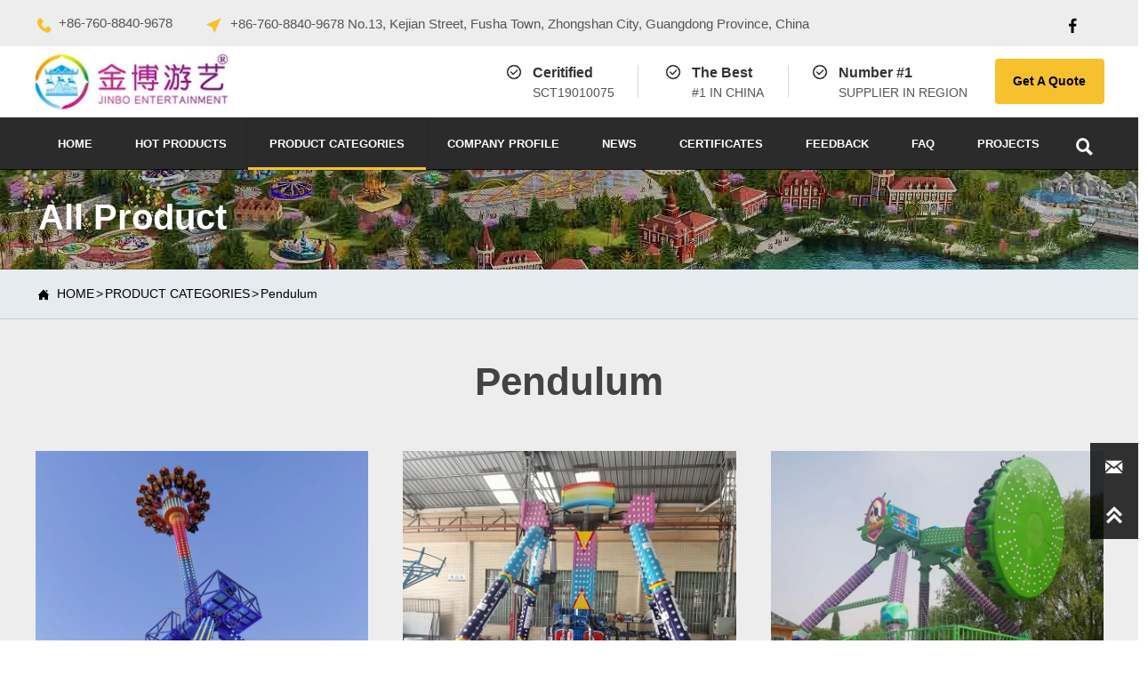

--- FILE ---
content_type: text/html
request_url: https://www.jinboride.com/pendulum.html
body_size: 18068
content:
<!DOCTYPE  html>
<html >
	<head>
		<meta charset="utf-8">
		<title>Top Quality 360 Pendulum Ride Manufacturer | Jinbo Amusement</title> 
		<meta name="keywords" content="Pendulum" />
		<meta name="description" content="Jinbo crazy 360 pendulum ride is a kind of large-scale amusement facilities. Sitting on the pendulum, the tourists have a strong centrifugal feeling.Quote Now" />
		<meta name="SuperSite" content="https://form-us-54.bjyybao.com/" />
<meta name="SuperSite" content="https://form-us-54.bjyybao.com/" />
<meta name="viewport" content="width=1200,user-scalable=yes,shrink-to-fit=no">
		<meta name="format-detection" content="telephone=no,email=no,address=no">
		<meta name="PublishTime" content="2025-12-17 14:51:35" />

				<meta itemprop="name" content="Top Quality 360 Pendulum Ride Manufacturer | Jinbo Amusement">
		<meta itemprop="description" content="Jinbo crazy 360 pendulum ride is a kind of large-scale amusement facilities. Sitting on the pendulum, the tourists have a strong centrifugal feeling.Quote Now">
		
		<meta name="pid" content="j4xws9qj" />
		<meta name="sid" content="1f37872418a4252b36c2b2472d115a91" />
		
<meta name="twitter:card" content="summary_large_image" />
<meta name="twitter:site" content="@CGTNOfficial" />
<meta name="twitter:creator" content="@CGTNOfficial" />
<meta name="twitter:title" content="Top Quality 360 Pendulum Ride Manufacturer | Jinbo Amusement" />
<meta name="twitter:description" content="Jinbo crazy 360 pendulum ride is a kind of large-scale amusement facilities. Sitting on the pendulum, the tourists have a strong centrifugal feeling.Quote Now" />
<meta name="twitter:image" content="FACEBOOK_OG_IMAGEURLwww.eyingbao.com/pcsite/1f37872418a4252b36c2b2472d115a91/uploads/TouchIcon.png?v=1765954314" />
<meta property="og:type" content="website">
<meta property="og:title" content="Top Quality 360 Pendulum Ride Manufacturer | Jinbo Amusement">
<meta property="og:description" content="Jinbo crazy 360 pendulum ride is a kind of large-scale amusement facilities. Sitting on the pendulum, the tourists have a strong centrifugal feeling.Quote Now">
<meta property="og:image" content="FACEBOOK_OG_IMAGEURLwww.eyingbao.com/pcsite/1f37872418a4252b36c2b2472d115a91/uploads/TouchIcon.png?v=1765954314">
<meta property="og:image:width" content="600">
<meta property="og:image:height" content="600">
<meta property="og:url" content="https://www.jinboride.com/pendulum.html">
<meta property="og:site_name" content="Zhongshan Jinbo Amusement Equipment Co., Ltd.">		<link rel="canonical" href="https://www.jinboride.com/pendulum.html">
		<script src="https://usimg.bjyyb.net/p/language/en/global.js"></script>
						
		<script > 
			var mobileAgent = new Array("iphone", "ipod", "ipad", "android", "mobile", "blackberry", "webos", "incognito", "webmate", "bada", "nokia", "lg", "ucweb", "skyfire");
			var browser = navigator.userAgent.toLowerCase(); 
			var isMobile = false; 
			if(browser&&browser.indexOf("googlebot")==-1){
                for (var i=0; i<mobileAgent.length; i++){
                    if (browser.indexOf(mobileAgent[i])!=-1){
                        isMobile = true;
                        location.href="http://m.jinboride.com/pendulum.html";
                        break;
                    }
                }
		    }
		</script>
		 
				<link rel="icon" type="image/x-icon" href="https://usimg.bjyyb.net/yyb_icons/favicon.ico" />
		        <link rel="stylesheet" type="text/css" href="https://usimg.bjyyb.net/p/Css/cssV2.css?v=4.9">

		     	<style>
			@font-face{
				font-family:yiyingbao;
				font-display:swap;
				src:url('https://usimg.bjyyb.net/sites/56000/56332/iconfont.ttf?v=1765948021') format("truetype");
			}
			.yiyingbaoicon {
			  font-family:"yiyingbao";
			  font-size:16px;
			  font-style:normal;
			  -webkit-font-smoothing: antialiased;
			  -moz-osx-font-smoothing: grayscale;
			}
        	html{
			    height:auto;
			    overflow-x:hidden;
			    overflow-y:scroll;
			}
			a {color:rgb(74, 134, 232)}			  a:hover {color:rgb(67, 67, 67)}			  a:focus {color:rgb(242, 197, 15)}			  body{
																	 -moz-user-select: -moz-none; -khtml-user-select: none; -webkit-user-select: none; -ms-user-select: none; user-select: none;
																 }			  			  				

		
		
        </style>
        
        <script >
			var pageData = {siteId:'1f37872418a4252b36c2b2472d115a91',isWebp:true},
				url ='member/handle.php?siteorigin=2',
				is_static = true;
			var apiPost = '//hk.bjyybao.com/Task/SiteStatistics/siteStatistics';
			var adviceLanguages = 'en';
		</script>
		<style>
body{top: 0 !important;}
.list-table-link #comp-h6gwj6v8{min-width:217.9px;}.list-table-link #comp-iumfg7rl{min-width:30px;}.comp-iumfg7rlLink:hover { border-radius:0px; } .comp-iumfg7rlLink{ border-width:0px; border-style:solid; border-color:rgba(0, 0, 0, 0); border-radius:0px; box-shadow:0 0 0 0 transparent; box-sizing: border-box; overflow: hidden; display:inline-block; vertical-align:bottom; clear:both; } .comp-iumfg7rlanimation{ transition-duration: 0.3s; -moz-transition-duration: 0.3s; -webkit-transition-duration: 0.3s; -o-transition-duration: 0.3s; }.list-table-link #comp-j1r3j21a{min-width:30px;}.comp-j1r3j21aLink:hover { border-radius:0px; } .comp-j1r3j21aLink{ border-width:0px; border-style:solid; border-color:rgba(0, 0, 0, 0); border-radius:0px; box-shadow:0 0 0 0 transparent; box-sizing: border-box; overflow: hidden; display:inline-block; vertical-align:bottom; clear:both; } .comp-j1r3j21aanimation{ transition-duration: 0.3s; -moz-transition-duration: 0.3s; -webkit-transition-duration: 0.3s; -o-transition-duration: 0.3s; }.list-table-link #comp-egxpclq6{min-width:25px;}.comp-egxpclq6Link:hover { border-radius:0px; } .comp-egxpclq6Link{ border-width:0px; border-style:solid; border-color:rgba(0, 0, 0, 0); border-radius:0px; box-shadow:0 0 0 0 transparent; box-sizing: border-box; overflow: hidden; display:inline-block; vertical-align:bottom; clear:both; } .comp-egxpclq6animation{ transition-duration: 0.3s; -moz-transition-duration: 0.3s; -webkit-transition-duration: 0.3s; -o-transition-duration: 0.3s; }#comp-11gk9dq1 .c31bg{ border-width:0px; border-style:solid; box-shadow:0 0 0 0 transparent; } #comp-11gk9dq1 .c31_arrow{} #comp-11gk9dq1:hover>.c31bg{ box-sizing:border-box; } #comp-11gk9dq1:hover>.c31_arrow{} .list-table-link #comp-g0w12olt{min-width:18px;}.comp-g0w12oltLink:hover { border-radius:0px; } .comp-g0w12oltLink{ border-width:0px; border-style:solid; border-color:rgba(0, 0, 0, 0); border-radius:0px; box-shadow:0 0 0 0 transparent; box-sizing: border-box; overflow: hidden; display:inline-block; vertical-align:bottom; clear:both; } .comp-g0w12oltanimation{ transition-duration: 0.3s; -moz-transition-duration: 0.3s; -webkit-transition-duration: 0.3s; -o-transition-duration: 0.3s; }#comp-5dulenrj .c31bg{ border-width:0px; border-style:solid; box-shadow:0 0 0 0 transparent; } #comp-5dulenrj .c31_arrow{} #comp-5dulenrj:hover>.c31bg{ box-sizing:border-box; } #comp-5dulenrj:hover>.c31_arrow{} .list-table-link #dataItem-pwfma8tx{min-width:18px;}.dataItem-pwfma8txLink:hover { border-radius:0px; } .dataItem-pwfma8txLink{ border-width:0px; border-style:solid; border-color:rgba(0, 0, 0, 0); border-radius:0px; box-shadow:0 0 0 0 transparent; box-sizing: border-box; overflow: hidden; display:inline-block; vertical-align:bottom; clear:both; } .dataItem-pwfma8txanimation{ transition-duration: 0.3s; -moz-transition-duration: 0.3s; -webkit-transition-duration: 0.3s; -o-transition-duration: 0.3s; }#comp-sa9w9hj1 .c31bg{ border-width:0px; border-style:solid; box-shadow:0 0 0 0 transparent; } #comp-sa9w9hj1 .c31_arrow{} #comp-sa9w9hj1:hover>.c31bg{ box-sizing:border-box; } #comp-sa9w9hj1:hover>.c31_arrow{} .list-table-link #dataItem-2lhwram6{min-width:18px;}.dataItem-2lhwram6Link:hover { border-radius:0px; } .dataItem-2lhwram6Link{ border-width:0px; border-style:solid; border-color:rgba(0, 0, 0, 0); border-radius:0px; box-shadow:0 0 0 0 transparent; box-sizing: border-box; overflow: hidden; display:inline-block; vertical-align:bottom; clear:both; } .dataItem-2lhwram6animation{ transition-duration: 0.3s; -moz-transition-duration: 0.3s; -webkit-transition-duration: 0.3s; -o-transition-duration: 0.3s; }.comp-ajwdnwggBtnLink:visited { color:rgb(0, 0, 0);} .comp-ajwdnwggBtnLink:hover { background-color:rgb(247, 193, 45); color:#ffffff; border-style:solid; border-color:rgba(26, 121, 196, 0); border-radius:4px; } .comp-ajwdnwggBtnLink:active { background-color:rgb(247, 193, 45); border-color:rgba(26, 121, 196, 0); color:#ffffff; } .comp-ajwdnwggBtnLink{ height:51.25px; line-height:51.25px; color:rgb(0, 0, 0); border-width:0px; border-style:solid; border-color:rgba(33, 150, 243, 1); border-radius:4px; background-color:rgb(247, 193, 45); box-shadow:0 0 0 0 transparent; } .comp-ajwdnwggBtnLab{color:rgb(0, 0, 0);text-align:center; font-family:Arial; font-size:14px;font-weight:bold; font-style:normal;} .comp-ajwdnwggBtnLink:hover .comp-ajwdnwggBtnLab{ color:#ffffff;text-align:center; font-family:Arial; font-size:14px;font-weight:bold; font-style:normal; }.comp-cjo4pgsoTabLine{ border-color:rgb(217, 217, 217); border-left-width:1px; }.comp-gjpq80nuTabLine{ border-color:rgb(217, 217, 217); border-left-width:1px; }.list-table-link #comp-hb19au4j{min-width:241px;}.comp-hb19au4jLink:hover { border-radius:0px; } .comp-hb19au4jLink{ border-width:0px; border-style:solid; border-color:rgba(0, 0, 0, 0); border-radius:0px; box-shadow:0 0 0 0 transparent; box-sizing: border-box; overflow: hidden; display:inline-block; vertical-align:bottom; clear:both; } .comp-hb19au4janimation{ transition-duration: 0.3s; -moz-transition-duration: 0.3s; -webkit-transition-duration: 0.3s; -o-transition-duration: 0.3s; }.comp-mslhvwiqTabLine{ border-color:rgba(102, 102, 102, 0.42); border-left-width:1px; }.comp-kcwjb1v0TabLine{ border-color:rgba(102, 102, 102, 0.42); border-left-width:1px; }.comp-4183duvbTabLine{ border-color:rgba(102, 102, 102, 0.42); border-left-width:1px; }.comp-2ob3jf21BtnLink:visited { color:rgba(255, 255, 255, 0.82); } .comp-2ob3jf21BtnLink:hover { background-color:rgba(0, 0, 0, 0); color:rgb(247, 193, 45); } .comp-2ob3jf21BtnLink:active { background-color:rgba(0, 0, 0, 0); color:rgb(247, 193, 45); } .comp-2ob3jf21BtnLink{ height:22px; line-height:22px; color:rgba(255, 255, 255, 0.82); background-color:rgba(255, 255, 255, 0); box-shadow:0 0 0 0 transparent; } .comp-2ob3jf21BtnLab{color:rgba(255, 255, 255, 0.82);text-align:left; font-family:Arial; font-size:14px;font-weight:normal; font-style:normal;} .comp-2ob3jf21BtnLink:hover .comp-2ob3jf21BtnLab{ color:rgb(247, 193, 45);text-align:left; font-family:Arial; font-size:14px;font-weight:normal; font-style:normal; }.comp-7x6q3wr4BtnLink:visited { color:rgba(255, 255, 255, 0.82); } .comp-7x6q3wr4BtnLink:hover { background-color:rgba(0, 0, 0, 0); color:rgb(247, 193, 45); } .comp-7x6q3wr4BtnLink:active { background-color:rgba(0, 0, 0, 0); color:rgb(247, 193, 45); } .comp-7x6q3wr4BtnLink{ height:22px; line-height:22px; color:rgba(255, 255, 255, 0.82); background-color:rgba(255, 255, 255, 0); box-shadow:0 0 0 0 transparent; } .comp-7x6q3wr4BtnLab{color:rgba(255, 255, 255, 0.82);text-align:left; font-family:Arial; font-size:14px;font-weight:normal; font-style:normal;} .comp-7x6q3wr4BtnLink:hover .comp-7x6q3wr4BtnLab{ color:rgb(247, 193, 45);text-align:left; font-family:Arial; font-size:14px;font-weight:normal; font-style:normal; }.comp-7bwjxblqBtnLink:visited { color:rgba(255, 255, 255, 0.82); } .comp-7bwjxblqBtnLink:hover { background-color:rgba(0, 0, 0, 0); color:rgb(247, 193, 45); } .comp-7bwjxblqBtnLink:active { background-color:rgba(0, 0, 0, 0); color:rgb(247, 193, 45); } .comp-7bwjxblqBtnLink{ height:22px; line-height:22px; color:rgba(255, 255, 255, 0.82); background-color:rgba(255, 255, 255, 0); box-shadow:0 0 0 0 transparent; } .comp-7bwjxblqBtnLab{color:rgba(255, 255, 255, 0.82);text-align:left; font-family:Arial; font-size:14px;font-weight:normal; font-style:normal;} .comp-7bwjxblqBtnLink:hover .comp-7bwjxblqBtnLab{ color:rgb(247, 193, 45);text-align:left; font-family:Arial; font-size:14px;font-weight:normal; font-style:normal; }.comp-r5hxw3quBtnLink:visited { color:rgba(255, 255, 255, 0.82); } .comp-r5hxw3quBtnLink:hover { background-color:rgba(0, 0, 0, 0); color:rgb(247, 193, 45); } .comp-r5hxw3quBtnLink:active { background-color:rgba(0, 0, 0, 0); color:rgb(247, 193, 45); } .comp-r5hxw3quBtnLink{ height:22px; line-height:22px; color:rgba(255, 255, 255, 0.82); background-color:rgba(255, 255, 255, 0); box-shadow:0 0 0 0 transparent; } .comp-r5hxw3quBtnLab{color:rgba(255, 255, 255, 0.82);text-align:left; font-family:Arial; font-size:14px;font-weight:normal; font-style:normal;} .comp-r5hxw3quBtnLink:hover .comp-r5hxw3quBtnLab{ color:rgb(247, 193, 45);text-align:left; font-family:Arial; font-size:14px;font-weight:normal; font-style:normal; }.list-table-link #comp-4nw3mdos{min-width:30px;}.comp-4nw3mdosLink:hover { border-radius:0px; } .comp-4nw3mdosLink{ border-width:0px; border-style:solid; border-color:rgba(0, 0, 0, 0); border-radius:0px; box-shadow:0 0 0 0 transparent; box-sizing: border-box; overflow: hidden; display:inline-block; vertical-align:bottom; clear:both; } .comp-4nw3mdosanimation{ transition-duration: 0.3s; -moz-transition-duration: 0.3s; -webkit-transition-duration: 0.3s; -o-transition-duration: 0.3s; }.list-table-link #comp-26xasrpi{min-width:30px;}.comp-26xasrpiLink:hover { border-radius:0px; } .comp-26xasrpiLink{ border-width:0px; border-style:solid; border-color:rgba(0, 0, 0, 0); border-radius:0px; box-shadow:0 0 0 0 transparent; box-sizing: border-box; overflow: hidden; display:inline-block; vertical-align:bottom; clear:both; } .comp-26xasrpianimation{ transition-duration: 0.3s; -moz-transition-duration: 0.3s; -webkit-transition-duration: 0.3s; -o-transition-duration: 0.3s; }.list-table-link #comp-qi5a0p9d{min-width:30px;}.comp-qi5a0p9dLink:hover { border-radius:0px; } .comp-qi5a0p9dLink{ border-width:0px; border-style:solid; border-color:rgba(0, 0, 0, 0); border-radius:0px; box-shadow:0 0 0 0 transparent; box-sizing: border-box; overflow: hidden; display:inline-block; vertical-align:bottom; clear:both; } .comp-qi5a0p9danimation{ transition-duration: 0.3s; -moz-transition-duration: 0.3s; -webkit-transition-duration: 0.3s; -o-transition-duration: 0.3s; }.comp-38k2v5m7NavLevelOne{ border-radius:0px; border-width:0px; border-color:#ccc; border-style:solid; box-shadow:0 0 0 0 transparent; } .comp-38k2v5m7NavLevelOne:hover{ border-width:0px; border-color:#ccc; border-style:solid; } .comp-38k2v5m7NavLevelOne li:hover .comp-38k2v5m7navbtnOne{ background-color: rgba(240, 240, 240, 0); color:rgb(247, 193, 45); font-size:14px; font-family:Arial; line-height:25px; } .comp-38k2v5m7navbtnOne[data-state~="selected"]{ background-color:rgba(240, 240, 240, 0); color:rgb(247, 193, 45); font-size:14px; font-weight:normal; font-style:normal; font-family:Arial; } .comp-38k2v5m7navbtnTwo[data-state~="selected"]{ } .comp-38k2v5m7navbtnTwo{ color:#555;text-align:left; font-family:Microsoft YaHei,Arial; font-size:14px;font-weight:normal; font-style:normal; background-color:rgba(255, 255, 255, 1); border-bottom-color:#ccc; border-bottom-style:dashed; border-bottom-width:1px; } .comp-38k2v5m7navbtnTwo i{ font-size:12px !important; } .comp-38k2v5m7navbtnTwo:hover { color:#e78b08; font-size:14px; font-family:Microsoft YaHei,Arial; background-color: rgba(240, 240, 240, 1); } .comp-38k2v5m7NavLevelTwo{ box-shadow:0 0 0 0 transparent; border-color:#ccc; border-style: solid; border-width:1px; border-radius:8px; } .comp-38k2v5m7NavLevelTwo:hover{ border-color:#ccc; border-style: solid; border-width:1px; } .comp-38k2v5m7NavLevelOne>li:first-child>a{ border-top-left-radius:0px; border-top-right-radius:0px; } .comp-38k2v5m7NavLevelOne>li:last-child>a{ border-bottom-left-radius:0px; border-bottom-right-radius:0px; border-bottom:0; } .comp-38k2v5m7NavLevelTwo>li:first-child>a{ border-top-left-radius:8px; border-top-right-radius:8px; } .comp-38k2v5m7NavLevelTwo>li:last-child>a{ border-bottom-left-radius:8px; border-bottom-right-radius:8px; border-bottom:0; } .comp-38k2v5m7navbtnOne{ color:rgb(225, 225, 225);text-align:left; font-family:Arial; font-size:14px;font-weight:normal; font-style:normal;line-height:25px; background-color:rgba(255, 255, 255, 0); margin-bottom:0px; margin-right:0px; border-bottom-color:#ccc; border-bottom-style: dashed; border-bottom-width:0px; } .comp-38k2v5m7navbtnOne i{ font-size:12px !important; } .comp-i7e7kc0qNavLevelOne{ border-radius:0px; border-width:0px; border-color:#ccc; border-style:solid; box-shadow:0 0 0 0 transparent; } .comp-i7e7kc0qNavLevelOne:hover{ border-width:0px; border-color:#ccc; border-style:solid; } .comp-i7e7kc0qNavLevelOne li:hover .comp-i7e7kc0qnavbtnOne{ background-color: rgba(240, 240, 240, 0); color:rgb(247, 193, 45); font-size:14px; font-family:Arial; line-height:25px; } .comp-i7e7kc0qnavbtnOne[data-state~="selected"]{ background-color:rgba(240, 240, 240, 0); color:rgb(247, 193, 45); font-size:14px; font-weight:normal; font-style:normal; font-family:Arial; } .comp-i7e7kc0qnavbtnTwo[data-state~="selected"]{ } .comp-i7e7kc0qnavbtnTwo{ color:#555;text-align:left; font-family:Microsoft YaHei,Arial; font-size:14px;font-weight:normal; font-style:normal; background-color:rgba(255, 255, 255, 1); border-bottom-color:#ccc; border-bottom-style:dashed; border-bottom-width:1px; } .comp-i7e7kc0qnavbtnTwo i{ font-size:12px !important; } .comp-i7e7kc0qnavbtnTwo:hover { color:#e78b08; font-size:14px; font-family:Microsoft YaHei,Arial; background-color: rgba(240, 240, 240, 1); } .comp-i7e7kc0qNavLevelTwo{ box-shadow:0 0 0 0 transparent; border-color:#ccc; border-style: solid; border-width:1px; border-radius:8px; } .comp-i7e7kc0qNavLevelTwo:hover{ border-color:#ccc; border-style: solid; border-width:1px; } .comp-i7e7kc0qNavLevelOne>li:first-child>a{ border-top-left-radius:0px; border-top-right-radius:0px; } .comp-i7e7kc0qNavLevelOne>li:last-child>a{ border-bottom-left-radius:0px; border-bottom-right-radius:0px; border-bottom:0; } .comp-i7e7kc0qNavLevelTwo>li:first-child>a{ border-top-left-radius:8px; border-top-right-radius:8px; } .comp-i7e7kc0qNavLevelTwo>li:last-child>a{ border-bottom-left-radius:8px; border-bottom-right-radius:8px; border-bottom:0; } .comp-i7e7kc0qnavbtnOne{ color:rgb(225, 225, 225);text-align:left; font-family:Arial; font-size:14px;font-weight:normal; font-style:normal;line-height:25px; background-color:rgba(255, 255, 255, 0); margin-bottom:0px; margin-right:0px; border-bottom-color:#ccc; border-bottom-style: dashed; border-bottom-width:0px; } .comp-i7e7kc0qnavbtnOne i{ font-size:12px !important; } #comp-k6rsccp4{color:rgb(255, 255, 255); font-family:Arial; font-size:40px;font-weight:bold; }#comp-k6rsccp4[data-autoscroll='hidden']{overflow:hidden}#comp-k6rsccp4[data-autoscroll='scroll']{overflow:scroll}.dataItem-kpj6gxpbNavLevelOne>li:hover .dataItem-kpj6gxpbnavbtnOne { color:rgb(255, 255, 255); font-size:13px; font-family:Arial; font-weight:bold; background-color: rgba(38,38,38,0); border-bottom-width:3px; border-bottom-color:rgb(247, 193, 45); border-style: solid; } .dataItem-kpj6gxpbnavbtnOne{ color:rgb(255, 255, 255);text-align:center; font-family:Arial; font-size:13px;font-weight:bold; font-style:normal; background-color:rgba(43,108,164,0); margin-bottom:0px; border-bottom-style: solid; box-shadow:0 0 0 0 transparent; } .dataItem-kpj6gxpbnavbtnOne:before{ border-color: transparent transparent rgb(247, 193, 45); } .dataItem-kpj6gxpbNavLevelOne>li:hover.dataItem-kpj6gxpbnavbtnOne:before{ border-color: transparent transparent rgb(247, 193, 45); } .dataItem-kpj6gxpbnavbtnOne[data-state~="selected"]{ background-color:rgba(38,38,38,0); color:rgb(255, 255, 255); border-bottom-width:3px; border-bottom-color:rgb(247, 193, 45); border-bottom-style: solid; box-shadow:0px 0px 6px 0px rgba(0, 0, 0, .12); font-size:13px; font-weight:bold; font-style:normal; font-family:Arial; } .dataItem-kpj6gxpbnavbtnOne[data-state~="selected"]:before{ opacity:1; } .dataItem-kpj6gxpbnavbtnTwo[data-state~="selected"]{ background-color:rgba(0, 0, 0, 0.64); color:rgb(247, 193, 45); } .dataItem-kpj6gxpbnavbtnTwo{ color:rgb(217, 217, 217); font-family:Arial; font-size:14px; background-color:rgba(0, 0, 0, 0.64); border-bottom-color:#ccc; border-bottom-style:solid; border-bottom-width:0px; } .dataItem-kpj6gxpbnavbtnTwo i{ font-size:11px !important; } .dataItem-kpj6gxpbnavbtnTwo:hover { color:rgb(247, 193, 45); font-size:14px; font-family:Arial; background-color: rgba(0, 0, 0, 0.64); } .dataItem-kpj6gxpbNavLevelTwo{ box-shadow:0 0 0 0 transparent; border-top-color:#ccc; border-top-style: solid; border-top-width:0px; background-color: rgba(0, 0, 0, 0.64); } .dataItem-kpj6gxpbNavLevelTwo:hover{ border-color:#ccc; border-width:0px; } .dataItem-kpj6gxpbNavLevelOne>li:first-child>a{ border-top-left-radius:0; border-bottom-left-radius:0; } .dataItem-kpj6gxpbNavLevelOne>li:last-child>a{ border-top-right-radius:0; border-bottom-right-radius:0; } .dataItem-kpj6gxpbNavLevelTwo>li:first-child>a{ } .dataItem-kpj6gxpbNavLevelTwo>li:last-child>a{ border-bottom:0; }.dataItem-b4hxk34bBtnLink:visited{ } .dataItem-b4hxk34bBtnLink:hover { background-color:rgba(0, 0, 0, 0); } .dataItem-b4hxk34bBtnLink:hover .dataItem-b4hxk34bIconfont{ color:rgb(247, 193, 45); } .dataItem-b4hxk34bBtnLink:active { background-color:rgba(0, 0, 0, 0); } .dataItem-b4hxk34bBtnLink{ height:36px; line-height:36px; border-width:0px; border-style:solid; box-shadow:0 0 0 0 transparent; } .dataItem-b4hxk34bIconfont{ font-size:24px; background-size:24px; min-width:24px; height:24px; line-height:24px; display:block; color:rgb(255, 255, 255); } .comp-oxrmqnccFont a:hover{ color:rgba(0,0,0,1); font-family:Microsoft YaHei,Arial; font-size:14px; font-weight:normal; font-style:normal; } .comp-oxrmqnccData .currentPosIcon{ background-repeat:no-repeat; background-position:45% 45%; font-size:16px; background-size:16px; width:16px; height:16px; line-height:16px; color:rgba(0,0,0,1); display:inline-block; } .comp-oxrmqnccData div{text-align:left; } .comp-oxrmqnccFont{ max-width:calc(100% - 16px - 12px ); font-size:14px; color:rgba(0,0,0,1); font-family:Microsoft YaHei,Arial; font-weight:normal; text-decoration:normal; font-style:normal; } .comp-oxrmqnccFont a{ font-size:14px; color:rgba(0,0,0,1); font-family:Microsoft YaHei,Arial; font-weight:normal; text-decoration:normal; font-style:normal; text-align:left; } .comp-oxrmqnccData{width:1196px;height:23px;} .comp-7k8we2thTabLine{ border-color:rgb(203, 203, 203); border-bottom-width:1px; }#comp-lew5s14h{color:rgb(67, 67, 67);text-align:center; font-family:Arial; font-size:44px;font-weight:bold; }#comp-lew5s14h[data-autoscroll='hidden']{overflow:hidden}#comp-lew5s14h[data-autoscroll='scroll']{overflow:scroll}#comp-krom26me .flex27_List{background-color:rgba(255, 255, 255, 1);border-width:0px; border-style:solid; border-color:#ccc; border-radius:0;} #comp-krom26me .imgBgLayer{background-color:#ffffff;} #comp-krom26me .scrollDiv .list{width:4960px;float:left;} #comp-krom26me .listCon{width:1240px;} #comp-krom26me #undefined{margin-top:35px;} #comp-krom26me .flex27_List:hover{ box-shadow:0px 0px 4px 0px rgba(0, 0, 0, 0.17);} #comp-krom26me .flex27_title:hover strong{color:undefined} #comp-krom26me .flex27_Context{ padding:27px;}.list-table-link #dataItem-8b46ndpo{min-width:374.33px;}.dataItem-8b46ndpoLink:hover { } .dataItem-8b46ndpoLink{ box-shadow:0 0 0 0 transparent; box-sizing: border-box; overflow: hidden; display:inline-block; vertical-align:bottom; clear:both; } .dataItem-8b46ndpoanimation{ transition-duration: s; -moz-transition-duration: s; -webkit-transition-duration: s; -o-transition-duration: s; }#dataItem-mues73ed a,#dataItem-mues73ed .list-head-line { font-size:16px; color:rgb(96, 96, 96); font-family:Arial; font-style:normal; font-weight:bold; line-height:inherit; } #dataItem-mues73ed{ height:65px; color:rgb(96, 96, 96); font-family:Arial; font-size:16px;font-weight:bold; font-style:normal; line-height:23px; }#dataItem-i58wb2c3{ width:100%; height:35px; box-sizing:border-box; margin-top:8px; color:rgb(175, 175, 175); font-family:Arial; font-size:14px;font-weight:normal; font-style:normal;line-height:20px; line-height:19px; }#comp-2wnecopa .paging-style{text-align:center;}#comp-2wnecopa a:hover{ background-color:#fff; font-family:Microsoft YaHei,Arial; font-size:14px; }#comp-2wnecopa a:active,#comp-2wnecopa a.active{ background-color:#fff; font-family:Microsoft YaHei,Arial; font-size:14px; }#comp-2wnecopa a{box-sizing:border-box;border-width:1px; border-style:solid; border-color:rgba(160, 160, 159, 1); font-family:Microsoft YaHei,Arial; font-size:14px; }#comp-hbjkmoa9{display:none;opacity:0;}.comp-5hop0kl7BtnLink:visited{color:rgb(65, 186, 174); } .comp-5hop0kl7BtnLink:hover { background-color:rgba(65, 186, 174, 0); border-color:rgba(234, 41, 98,1); border-radius:30px; } .comp-5hop0kl7BtnLink:hover .comp-5hop0kl7Iconfont{ color:rgb(255, 255, 255); } .comp-5hop0kl7BtnLink:active { background-color:rgba(65, 186, 174, 0); border-color:rgba(234, 41, 98,1); color:rgb(255, 255, 255); } .comp-5hop0kl7BtnLink{ height:40px; line-height:40px; color:rgb(65, 186, 174); border-width:0px; border-style:solid; border-color: rgba(234, 41, 98,1); border-radius:30px; background-color:rgb(255, 255, 255); box-shadow:0 0 0 0 transparent; } .comp-5hop0kl7Iconfont{ font-size:26px; background-size:26px; min-width:26px; height:26px; line-height:26px; display:block; color:rgba(234, 41, 98,1); }#comp-swb0ebkw .formListCon>input,#comp-swb0ebkw .formListCon>textarea,#comp-swb0ebkw .formListCon select{background-color:rgb(255, 255, 255);border-color:rgb(195, 195, 195);border-style:solid;border-width:1px;border-radius:4px;color:rgba(85,85,85,1); font-family:Microsoft YaHei,Arial; font-size:14px;font-weight:normal; font-style:normal;}#comp-swb0ebkw .formListCon>input::placeholder,#comp-swb0ebkw .formListCon>textarea::placeholder{color:rgba(85,85,85,1);}#comp-swb0ebkw .formListCon>input::-ms-placeholder,#comp-swb0ebkw .formListCon>textarea::-ms-placeholder{color:rgba(85,85,85,1);}#comp-swb0ebkw .formListCon>input:hover,#comp-swb0ebkw .formListCon>textarea:hover{background-color:rgb(255, 255, 255);border-color:rgb(195, 195, 195);border-style:solid;border-width:1px;border-radius:4px;}#comp-swb0ebkw .formListCon>input:focus,#comp-swb0ebkw .formListCon>textarea:focus{border-color:rgba(61, 155, 233, 1);border-style:solid;border-width:0px;}#comp-swb0ebkw .formListCon{margin-bottom:14px;}#comp-swb0ebkw .formText{color:rgba(85,85,85,1); font-family:Microsoft YaHei,Arial; font-size:16px;font-weight:bold; font-style:normal;}#comp-swb0ebkw .validate{width:calc(100% - 115px);} #comp-swb0ebkw input[type="text"],#comp-swb0ebkw input[type="tel"],#comp-swb0ebkw input[type="email"],#comp-swb0ebkw .form_Select{height:38px}#comp-swb0ebkw .form-radio-label{ font-family:Microsoft YaHei,Arial; font-size:14px; } #comp-swb0ebkw .form-checkbox-label{ font-family:Microsoft YaHei,Arial; font-size:14px; }#dataItem-689ix2um{float:left;background-color:rgb(0, 0, 0);border-width:1px;border-radius:4px;border-color:rgb(195, 195, 195);border-style:solid;color:rgb(255, 255, 255); font-family:Microsoft YaHei,Arial; font-size:14px;font-weight:normal; font-style:normal;}#dataItem-689ix2um:hover{background-color:rgb(247, 193, 45);border-width:1px;border-color:rgb(195, 195, 195);border-style:solid;color:rgba(255, 255, 255, 1); font-size:14px; font-family:Microsoft YaHei,Arial; }#comp-o41laojt{display:none;opacity:0;}.searchCon5:hover .comp-cr8tucqgsearchBtn{ background-color:rgba(255,255,255,1); } .searchCon5 .comp-cr8tucqgsearchBtn:hover { } .comp-cr8tucqgsearchCon:hover{ border-color:rgba(33,150,243,1); border-style:solid; background-color:rgba(255,255,255,1); } .comp-cr8tucqgsearchCon{ height:50.229709035222px; border-bottom-color:rgb(108, 108, 108); border-bottom-width:2px; border-bottom-style:solid; box-shadow:0 0 0 0 transparent; background-color:rgba(255, 255, 255, 0); } .comp-cr8tucqgsearchCon .search::placeholder{ color:rgb(255, 255, 255); } .comp-cr8tucqgsearchCon .search::-ms-placeholder{ color:rgb(255, 255, 255); } .comp-cr8tucqgsearchCon .search{ color:rgb(255, 255, 255); font-family:Arial; font-size:28px; } .comp-cr8tucqgsearchBtn{ max-width: 42px; max-height: 42px; height:50.229709035222px; width:50.229709035222px; position: absolute; top: 4.1148545176110005px; right: -1px; text-align:center; background-repeat:no-repeat; background-position:45% 45%; font-size:32px; background-size:32px; color:rgb(255, 255, 255); background-color:rgba(255, 255, 255, 0); }.comp-t5apfebuBtnLink:visited{color:rgb(65, 186, 174); } .comp-t5apfebuBtnLink:hover { background-color:rgba(65, 186, 174, 0); border-color:rgba(234, 41, 98,1); border-radius:30px; } .comp-t5apfebuBtnLink:hover .comp-t5apfebuIconfont{ color:rgb(247, 193, 45); } .comp-t5apfebuBtnLink:active { background-color:rgba(65, 186, 174, 0); border-color:rgba(234, 41, 98,1); color:rgb(255, 255, 255); } .comp-t5apfebuBtnLink{ height:40px; line-height:40px; color:rgb(65, 186, 174); border-width:0px; border-style:solid; border-color: rgba(234, 41, 98,1); border-radius:30px; background-color:rgba(255, 255, 255, 0); box-shadow:0 0 0 0 transparent; } .comp-t5apfebuIconfont{ font-size:26px; background-size:26px; min-width:26px; height:26px; line-height:26px; display:block; color:rgb(255, 255, 255); }.comp-t90sqpmhsideitem{background-color:rgba(0,0,0,1);color:rgba(255,255,255,1);} .comp-t90sqpmhsidetop:hover{background-color:rgb(247, 193, 45);color:rgba(255,255,255,1);} .comp-t90sqpmhsidetop .sideTitle{display:none;} .comp-t90sqpmhsidetop:hover .sideTitle{display:block} .comp-t90sqpmhsidetop:hover .sidetitle{color:rgba(255,255,255,1);} .comp-t90sqpmhsidetop{background-color:rgba(0,0,0,1);color:rgba(255,255,255,1);} .comp-t90sqpmhsidetitle{font-size:18px;} .comp-t90sqpmhsideicon{height:24px;font-size:24px;background-size:35px;}</style>
		<!-- Google Tag Manager -->
<script>(function(w,d,s,l,i){w[l]=w[l]||[];w[l].push({'gtm.start':
new Date().getTime(),event:'gtm.js'});var f=d.getElementsByTagName(s)[0],
j=d.createElement(s),dl=l!='dataLayer'?'&l='+l:'';j.async=true;j.src=
'https://www.googletagmanager.com/gtm.js?id='+i+dl;f.parentNode.insertBefore(j,f);
})(window,document,'script','dataLayer','GTM-TCK8TGB');</script>
<!-- End Google Tag Manager -->		<script type="application/ld+json">
{
"@context": "http://schema.org", 
"@type": "Article",
"headline": "Top Quality 360 Pendulum Ride Manufacturer | Jinbo Amusement",
"image": ["https://www.jinboride.com/uploads/TouchIcon.png"],
"datePublished": "2020-07-20T14:06:08+0800",
"dateModified": "2025-12-17T14:51:54+0800",
"author": {
"@type": "Person",
"name": "Zhongshan Jinbo Amusement Equipment Co., Ltd.",
"url": "https://www.jinboride.com/pendulum.html"},
"publisher": {
"@type": "Organization",
"name": "Zhongshan Jinbo Amusement Equipment Co., Ltd.",
"logo": {
"@type": "ImageObject",
"url": "https://www.jinboride.com/uploads/TouchIcon.png"}},
"description": "Jinbo crazy 360 pendulum ride is a kind of large-scale amusement facilities. Sitting on the pendulum, the tourists have a strong centrifugal feeling.Quote Now",
"mainEntityOfPage":{ 
"@type": "WebPage",
"@id": "https://www.jinboride.com/pendulum.html"}
}</script>
<script type="application/ld+json"> 
{
"@context": "http://schema.org",
"@type": "Organization",
"url": "https://www.jinboride.com",
"contactPoint": [{
 "@type": "ContactPoint",
"telephone": "13928187176", "contactType": "customer service"}]}
</script>
<script type="application/ld+json"> 
{
"@context": "http://schema.org",
"@type": "BreadcrumbList",
 "itemListElement": [{
"@type": "ListItem",
"position":1,
"name":"HOME",
"item":"https://www.jinboride.com/"
},{
"@type": "ListItem",
"position":2,
"name":"PRODUCT CATEGORIES",
"item":"https://www.jinboride.com/product-categories.html"
},{
"@type": "ListItem",
"position":3,
"name":"Pendulum",
"item":"https://www.jinboride.com/pendulum.html"
}]}</script><meta name="version" content="2.0" /><meta name="FormUrl" content="https://form-us-54.bjyybao.com/" /><meta name="version" content="2.0" /></head>
<body id="root" oncontextmenu="self.event.returnValue=false">
<!-- Google Tag Manager (noscript) -->
<noscript><iframe src="https://www.googletagmanager.com/ns.html?id=GTM-TCK8TGB"
height="0" width="0" style="display:none;visibility:hidden"></iframe></noscript>
<!-- End Google Tag Manager (noscript) --><div id="masterPage"><div id="pageBackground" style="width:100%;height:calc(1595px + 539px + 132px);position:absolute;left:0;top:0;background-color:rgb(237, 237, 237);"></div><div id="pageContent" style="height:calc(1595px + 539px + 132px);width:1200px;"><header id="SITE_HEADER" style="width:1200px;height:132px;left:0px;top:0px;position:absolute;" data-fullwidth="true"><div class="s6screenBg bg-fullwidth" style="width:100vw;left:calc((1200px - 100vw)/2);"><div class="advancedSlideListBg" style="border-top-width:0px;border-bottom-width:0px;box-sizing:border-box;border-style:solid;width:100%;height:100%;"><div class="bgColor" style="width:100%;height:100%;"><div class="bgColoroverlay" style="background-color:rgb(255, 255, 255);height:100%;"></div></div></div></div><div class="s6conBg" style="width:1200px;background-color:rgb(255, 255, 255);top:0px;bottom:0px;"></div><div class="s6cenContent" style="position:absolute;top:0px;bottom:0px;"><div id="comp-h6gwj6v8" data-etcontrol="em-Image" data-autoHeight="" data-autoTop="" style="width:217.9px;height:69px;left:0px;top:58.5px;position:absolute;" class=""><div style="width:100%;height:100%;" class="comp-h6gwj6v8animation conImagedh undefined"><div style="width:100%;height:100%;"><a href="./" style="width:100%;height:100%;" data-functionallink="" data-shopid="" data-med-size="210x100;210x100;210x100;" data-lightbox="" target="_self"><div class="comp-h6gwj6v8Img s1_img imgBgLayer" style="background-size:cover;background-repeat:no-repeat;width:100%;height:100%;"><img style="object-fit:cover;width:100%;height:100%;margin:0 auto;" class="picImg comp-h6gwj6v8img conImagedh screenListImg " data-lazyimg="https://usimg.bjyyb.net/sites/56000/56332/20200720140805698.jpg" src="https://usimg.bjyyb.net/grey.png"/></div></a></div></div></div><div id="comp-pkicm0qi" data-etcontrol="em-Component" data-fullwidth="true" data-autoHeight="" data-autoTop="" data-margin="0" style="width:1200px;height:53px;left:0px;top:-0.5792236328125px;position:absolute;"><div class="s13balata bg-fullwidth" data-autoHeight="" style="position:absolute;overflow:hidden;width:calc((100vw - 0px) - 0px);left:calc(600px - (((100vw - 0px) - 0px)/ 2));right:calc(600px - (((100vw - 0px) - 0px)/ 2));height:53px;"><div class="bgColor" data-autoHeight=""><div class="bgColoroverlay" data-autoHeight="" style="background-color:rgb(237, 237, 237);height:53px;"></div></div></div><div class="s13inlineContent" style="height:53px;"><div class="s13" id="dataItem-s6w6lpqi" data-etcontrol="em-Component-Column" data-autoHeight="" data-autoTop="" data-padding="0" data-space="0" style="position:absolute;top:0;left:calc((((((100vw - 0px) - 0px) * 0.5) + ((1200px - ((100vw - 0px) - 0px)) / 2)) + 0px) + -600px);width:1200px;height:calc(53px - 0px);"><div class="s13balata bg-fullwidth" data-autoHeight="" style="position:absolute;overflow:hidden;width:calc((((100vw - 0px) - 0px) * 1) - 0px);left:calc((((((100vw - 0px) - 0px) * 1) - 1200px) * -0.5) - 0px);height:calc(53px - 0px);"><div class="bgColor" data-autoHeight=""><div class="bgColoroverlay" data-autoHeight="" style="background-color:rgba(255, 97, 104, 0);height:calc(53px - 0px);"></div></div></div><div class="s13inlineContent" data-autoHeight="" data-autoTop="" style="width:100%;height:calc(53px - 0px);"><div id="comp-iumfg7rl" data-etcontrol="em-Image" data-autoHeight="" data-autoTop="" style="width:30px;height:30px;left:-5.5px;top:14px;position:absolute;" class=""><div style="width:100%;height:100%;" class="comp-iumfg7rlanimation conImagedh noEffect"><div class="borStSolid s1_link comp-iumfg7rlLink" style="width:100%;height:100%;" data-med-size="221x200;221x200;221x200;"><div class="comp-iumfg7rlImg s1_img imgBgLayer" style="background-size:contain;background-repeat:no-repeat;width:100%;height:100%;"><img style="object-fit:contain;width:auto;height:auto;margin:0 auto;" class="picImg comp-iumfg7rlimg conImagedh screenListImg " data-lazyimg="https://usimg.bjyyb.net/sites/56000/56332/20200720142015662.png" src="https://usimg.bjyyb.net/grey.png"/></div></div></div></div><div id="comp-4asvcehv" data-etcontrol="em-Text" style="width:183px;height:25px;left:25.5px;top:17.282805429864px;position:absolute;" class="" data-autoHeight="" data-autoTop=""><div class="textStyleMain"><div><p><span style="font-size:15px;"><span style="color:#555555;"><span style="font-family:Arial;"><span style="word-break: normal; white-space: normal; line-height: 13px;">+86-760-8840-9678</span></span></span></span></p> </div></div></div><div id="comp-j1r3j21a" data-etcontrol="em-Image" data-autoHeight="" data-autoTop="" style="width:30px;height:30px;left:184.5px;top:14px;position:absolute;" class=""><div style="width:100%;height:100%;" class="comp-j1r3j21aanimation conImagedh noEffect"><div class="borStSolid s1_link comp-j1r3j21aLink" style="width:100%;height:100%;" data-med-size="221x200;221x200;221x200;"><div class="comp-j1r3j21aImg s1_img imgBgLayer" style="background-size:contain;background-repeat:no-repeat;width:100%;height:100%;"><img style="object-fit:contain;width:auto;height:auto;margin:0 auto;" class="picImg comp-j1r3j21aimg conImagedh screenListImg " data-lazyimg="https://usimg.bjyyb.net/sites/56000/56332/20200720142141600.png@!w100" src="https://usimg.bjyyb.net/grey.png"/></div></div></div></div><div id="comp-knmq2aq" data-etcontrol="em-Text" style="width:765px;height:23px;left:219px;top:18.282805429864px;position:absolute;" class="" data-autoHeight="" data-autoTop=""><div class="textStyleMain"><div><p><span style="font-size:15px;"><span style="color:#555555;"><span style="font-family:Arial;"><span style="word-break: normal; white-space: normal; line-height: 13px;">+86-760-8840-9678 No.13, Kejian Street, Fusha Town, Zhongshan City, Guangdong Province, China</span></span></span></span></p> </div></div></div><div id="comp-egxpclq6" data-etcontrol="em-Image" data-autoHeight="" data-autoTop="" style="width:25px;height:25px;left:1154px;top:16.282805429864px;position:absolute;" class=""><div style="width:100%;height:100%;" class="comp-egxpclq6animation conImagedh noEffect"><div style="width:100%;height:100%;"><a href="https://www.facebook.com/Zhongshan-Jinbo-Amusement-Equipment-Co-Ltd-180706599224879/" style="width:100%;height:100%;" data-functionallink="" data-shopid="" data-med-size="200x200;200x200;200x200;" data-lightbox="" target="_blank" class="borStSolid s1_link comp-egxpclq6Link"><div class="comp-egxpclq6Img s1_img imgBgLayer" style="background-size:contain;background-repeat:no-repeat;width:100%;height:100%;"><img style="object-fit:contain;width:auto;height:auto;margin:0 auto;" class="picImg comp-egxpclq6img conImagedh screenListImg " data-lazyimg="https://usimg.bjyyb.net/sites/56000/56332/20200720142542923.png" src="https://usimg.bjyyb.net/grey.png"/></div></a></div></div></div></div></div></div></div><div id="comp-11gk9dq1" data-autoHeight="" data-autoTop="" data-float="false" data-mbottom="0" style="width:149px;height:58.746478873239px;left:517.5px;top:62.253521126761px;position:absolute;"><div class="cBoxbg borStSolid c31bg"></div><div class="cBoxbg c31inlineContent"><div id="comp-g0w12olt" data-etcontrol="em-Image" data-autoHeight="" data-autoTop="" style="width:18px;height:18px;left:11px;top:10px;position:absolute;" class=""><div style="width:100%;height:100%;" class="comp-g0w12oltanimation conImagedh noEffect"><div class="borStSolid s1_link comp-g0w12oltLink" style="width:100%;height:100%;" data-med-size="200x200;200x200;200x200;"><div class="comp-g0w12oltImg s1_img imgBgLayer" style="background-size:contain;background-repeat:no-repeat;width:100%;height:100%;"><img style="object-fit:contain;width:auto;height:auto;margin:0 auto;" class="picImg comp-g0w12oltimg conImagedh screenListImg " data-lazyimg="https://usimg.bjyyb.net/sites/56000/56332/20200720171630244.png@!w100" src="https://usimg.bjyyb.net/grey.png"/></div></div></div></div><div id="comp-hng71n44" data-etcontrol="em-Text" style="width:107px;height:46px;left:41px;top:8px;position:absolute;" class="" data-autoHeight="" data-autoTop=""><div class="textStyleMain"><div><p><span style="font-size:16px;"><span style="font-family:Arial;"><span style="line-height:1.5;"><span style="color:#333333;"><span style="white-space: normal;"><strong>Ceritified</strong></span></span></span></span></span><br /> <span style="font-size:14px;"><span style="font-family:Arial;"><span style="line-height:1.5;"><span style="color: rgb(85, 85, 85); white-space: normal;">SCT19010075</span></span></span></span></p> </div></div></div></div></div><div id="comp-5dulenrj" data-autoHeight="" data-autoTop="" data-float="false" data-mbottom="0" style="width:148px;height:58.746478873239px;left:697px;top:62.253521126761px;position:absolute;"><div class="cBoxbg borStSolid c31bg"></div><div class="cBoxbg c31inlineContent"><div id="dataItem-pwfma8tx" data-etcontrol="em-Image" data-autoHeight="" data-autoTop="" style="width:18px;height:18px;left:11px;top:10px;position:absolute;" class=""><div style="width:100%;height:100%;" class="dataItem-pwfma8txanimation conImagedh noEffect"><div class="borStSolid s1_link dataItem-pwfma8txLink" style="width:100%;height:100%;" data-med-size="200x200;200x200;200x200;"><div class="dataItem-pwfma8txImg s1_img imgBgLayer" style="background-size:contain;background-repeat:no-repeat;width:100%;height:100%;"><img style="object-fit:contain;width:auto;height:auto;margin:0 auto;" class="picImg dataItem-pwfma8tximg conImagedh screenListImg " data-lazyimg="https://usimg.bjyyb.net/sites/56000/56332/20200720171630244.png@!w100" src="https://usimg.bjyyb.net/grey.png"/></div></div></div></div><div id="dataItem-jr7tliat" data-etcontrol="em-Text" style="width:107px;height:50px;left:41px;top:8px;position:absolute;" class="" data-autoHeight="" data-autoTop=""><div class="textStyleMain"><div><p><span style="font-size:16px;"><span style="font-family:Arial;"><span style="line-height:1.5;"><span style="color:#333333;"><span style="white-space: normal;"><strong>The Best</strong></span></span></span></span></span></p> <p><span style="font-size:14px;"><span style="font-family:Arial;"><span style="line-height:1.5;"><span style="color: rgb(85, 85, 85); white-space: normal;">#1 IN CHINA</span></span></span></span></p> </div></div></div></div></div><div id="comp-sa9w9hj1" data-autoHeight="" data-autoTop="" data-float="false" data-mbottom="0" style="width:186px;height:58.746478873239px;left:861.5px;top:62.253521126761px;position:absolute;"><div class="cBoxbg borStSolid c31bg"></div><div class="cBoxbg c31inlineContent"><div id="dataItem-2lhwram6" data-etcontrol="em-Image" data-autoHeight="" data-autoTop="" style="width:18px;height:18px;left:11px;top:10px;position:absolute;" class=""><div style="width:100%;height:100%;" class="dataItem-2lhwram6animation conImagedh noEffect"><div class="borStSolid s1_link dataItem-2lhwram6Link" style="width:100%;height:100%;" data-med-size="200x200;200x200;200x200;"><div class="dataItem-2lhwram6Img s1_img imgBgLayer" style="background-size:contain;background-repeat:no-repeat;width:100%;height:100%;"><img style="object-fit:contain;width:auto;height:auto;margin:0 auto;" class="picImg dataItem-2lhwram6img conImagedh screenListImg " data-lazyimg="https://usimg.bjyyb.net/sites/56000/56332/20200720171630244.png@!w100" src="https://usimg.bjyyb.net/grey.png"/></div></div></div></div><div id="dataItem-7dbv1p3m" data-etcontrol="em-Text" style="width:163px;height:47px;left:41px;top:8px;position:absolute;" class="" data-autoHeight="" data-autoTop=""><div class="textStyleMain"><div><p><span style="font-size:16px;"><span style="font-family:Arial;"><span style="line-height:1.5;"><span style="color:#333333;"><span style="white-space: normal;"><strong>Number #1</strong></span></span></span></span></span></p> <p><span style="font-size:14px;"><span style="font-family:Arial;"><span style="line-height:1.5;"><span style="color: rgb(85, 85, 85); white-space: normal;">SUPPLIER IN REGION</span></span></span></span></p> </div></div></div></div></div><div id="comp-ajwdnwgg" style="width:123px;height:51.25px;left:1078.5px;top:66px;position:absolute;" data-lightbox="comp-hbjkmoa9" data-functionallink="" data-shopid="" data-trigger-mode="hover" class=""><div class="comp-ajwdnwggBtn"><a href="javascript:void(0);" target="_self" class="btnTextStyleBtnLink sBtnLink comp-ajwdnwggBtnLink"><span class="btnTextStyleBtnLab comp-ajwdnwggBtnLab">Get A Quote</span></a></div></div><div id="comp-cjo4pgso" style="width:25px;height:37px;left:calc(665.5px + 12px);top:73.125px;position:absolute;" class=""><div data-margin=""><div class="verLines1 comp-cjo4pgsoTabLine"><div class="s62line"></div></div></div></div><div id="comp-gjpq80nu" style="width:25px;height:37px;left:calc(834px + 12px);top:73.125px;position:absolute;" class=""><div data-margin=""><div class="verLines1 comp-gjpq80nuTabLine"><div class="s62line"></div></div></div></div></div></header><footer id="SITE_FOOTER" style="width:1200px;height:539px;left:0px;top:calc(1595px + 132px);position:absolute;" data-fullwidth="true"><div class="s4screenBg bg-fullwidth" style="width:100vw;left:calc((1200px - 100vw)/2);"><div class="advancedSlideListBg" style="border-top-width:0px;border-bottom-width:0px;border-style:solid;box-sizing:border-box;width:100%;height:100%;"><div class="bgColor" style="width:100%;height:100%;"><div class="bgColoroverlay" style="background-color:rgb(36, 36, 36);height:100%;"></div></div></div></div><div class="s4conBg" style="width:1200px;background-color:rgba(255, 255, 255, 0);top:0px;bottom:0px;"></div><div class="s4cenContent" style="position:absolute;top:0px;bottom:0px;"><div id="comp-cbcv1p4c" data-etcontrol="em-Component" data-fullwidth="true" data-autoHeight="" data-autoTop="" data-margin="0" style="width:1200px;height:84px;left:0px;top:451.4326171875px;position:absolute;"><div class="s13balata bg-fullwidth" data-autoHeight="" style="position:absolute;overflow:hidden;width:calc((100vw - 0px) - 0px);left:calc(600px - (((100vw - 0px) - 0px)/ 2));right:calc(600px - (((100vw - 0px) - 0px)/ 2));height:84px;"><div class="bgColor" data-autoHeight=""><div class="bgColoroverlay" data-autoHeight="" style="background-color:rgb(18, 18, 18);height:84px;"></div></div></div><div class="s13inlineContent" style="height:84px;"><div class="s13" id="dataItem-d2kvwvgk" data-etcontrol="em-Component-Column" data-autoHeight="" data-autoTop="" data-padding="0" data-space="0" style="position:absolute;top:0;left:calc((((((100vw - 0px) - 0px) * 0.5) + ((1200px - ((100vw - 0px) - 0px)) / 2)) + 0px) + -600px);width:1200px;height:calc(84px - 0px);"><div class="s13balata bg-fullwidth" data-autoHeight="" style="position:absolute;overflow:hidden;width:calc((((100vw - 0px) - 0px) * 1) - 0px);left:calc((((((100vw - 0px) - 0px) * 1) - 1200px) * -0.5) - 0px);height:calc(84px - 0px);"><div class="bgColor" data-autoHeight=""><div class="bgColoroverlay" data-autoHeight="" style="background-color:rgba(255, 97, 104, 0);height:calc(84px - 0px);"></div></div></div><div class="s13inlineContent" data-autoHeight="" data-autoTop="" style="width:100%;height:calc(84px - 0px);"><div id="comp-hr3kkfta" data-etcontrol="em-Text" style="width:352px;height:21px;left:424px;top:38.0810546875px;position:absolute;" class="" data-autoHeight="" data-autoTop=""><div class="textStyleMain"><div><p style="text-align: center;"><span style="color:#aaaaaa;"><span style="font-size: 16px; font-family: 'Microsoft Yahei', Aril; white-space: normal; line-height: 16px;">Copyright 2020 All Right Reserved.</span></span></p> </div></div></div></div></div></div></div><div id="comp-hb19au4j" data-etcontrol="em-Image" data-autoHeight="" data-autoTop="" style="width:241px;height:68.237315875614px;left:2px;top:67.513671875px;position:absolute;" class=""><div style="width:100%;height:100%;" class="comp-hb19au4janimation conImagedh noEffect"><div class="borStSolid s1_link comp-hb19au4jLink" style="width:100%;height:100%;" data-med-size="611x173;611x173;611x173;"><div class="comp-hb19au4jImg s1_img imgBgLayer" style="background-size:contain;background-repeat:no-repeat;width:100%;height:100%;"><img style="object-fit:contain;width:auto;height:auto;margin:0 auto;" class="picImg comp-hb19au4jimg conImagedh screenListImg " data-lazyimg="https://usimg.bjyyb.net/sites/56000/56332/20200720165141815.png" src="https://usimg.bjyyb.net/grey.png" alt="Jinbo-amusement"/></div></div></div></div><div id="comp-mslhvwiq" style="width:25px;height:330px;left:calc(288.5px + 12px);top:70px;position:absolute;" class=""><div data-margin=""><div class="verLines1 comp-mslhvwiqTabLine"><div class="s62line"></div></div></div></div><div id="comp-kcwjb1v0" style="width:25px;height:330px;left:calc(590px + 12px);top:70px;position:absolute;" class=""><div data-margin=""><div class="verLines1 comp-kcwjb1v0TabLine"><div class="s62line"></div></div></div></div><div id="comp-4183duvb" style="width:25px;height:330px;left:calc(889px + 12px);top:70px;position:absolute;" class=""><div data-margin=""><div class="verLines1 comp-4183duvbTabLine"><div class="s62line"></div></div></div></div><div id="comp-lc3im90v" data-etcontrol="em-Text" style="width:253px;height:92px;left:2px;top:183.513671875px;position:absolute;" class="" data-autoHeight="" data-autoTop=""><div class="textStyleMain"><div><p><span style="font-size:13px;"><span style="line-height:1.75;"><span style="font-family:Arial;"><span style="color:#ffffff;"><span style="word-break: normal; white-space: normal;">Jinbo has developed into a high-tech enterprise with strong economy, strong technical force, rich manufacturing experience and high level of technology.</span></span></span></span></span></p> </div></div></div><div id="comp-2ob3jf21" style="width:228px;height:22px;left:2px;top:289.513671875px;position:absolute;" data-functionallink="" data-shopid="" class="" data-trigger-mode="hover"><div class="comp-2ob3jf21Btn"><a href="javascript:void(0);" target="_self" class="btnTextStyleBtnLink sBtnLink comp-2ob3jf21BtnLink"><span class="btnTextStyleBtnLab comp-2ob3jf21BtnLab">Bumper Car Manufacturer</span></a></div></div><div id="comp-7x6q3wr4" style="width:228px;height:22px;left:2px;top:314.513671875px;position:absolute;" data-functionallink="" data-shopid="" class="" data-trigger-mode="hover"><div class="comp-7x6q3wr4Btn"><a href="javascript:void(0);" target="_self" class="btnTextStyleBtnLink sBtnLink comp-7x6q3wr4BtnLink"><span class="btnTextStyleBtnLab comp-7x6q3wr4BtnLab">Ferris Wheel manufacturer </span></a></div></div><div id="comp-7bwjxblq" style="width:228px;height:22px;left:2px;top:340.513671875px;position:absolute;" data-functionallink="" data-shopid="" class="" data-trigger-mode="hover"><div class="comp-7bwjxblqBtn"><a href="javascript:void(0);" target="_self" class="btnTextStyleBtnLink sBtnLink comp-7bwjxblqBtnLink"><span class="btnTextStyleBtnLab comp-7bwjxblqBtnLab">Roller Coaster Manufacturer</span></a></div></div><div id="comp-r5hxw3qu" style="width:228px;height:22px;left:2px;top:366.513671875px;position:absolute;" data-functionallink="" data-shopid="" class="" data-trigger-mode="hover"><div class="comp-r5hxw3quBtn"><a href="javascript:void(0);" target="_self" class="btnTextStyleBtnLink sBtnLink comp-r5hxw3quBtnLink"><span class="btnTextStyleBtnLab comp-r5hxw3quBtnLab">Pirate Ship Manufacturer</span></a></div></div><div id="comp-1ifr8l85" data-etcontrol="em-Text" style="width:178px;height:32px;left:339px;top:60px;position:absolute;" class="" data-autoHeight="" data-autoTop=""><div class="textStyleMain"><div><h2 style="font-weight: normal;"><span style="line-height:1;"><span style="font-size:15px;"><strong><span style="font-family:Arial;"><span style="color:#f8c12c;">MARKET SECTORS</span></span></strong></span></span></h2> </div></div></div><div id="comp-pdpkpsg6" data-etcontrol="em-Text" style="width:178px;height:32px;left:641px;top:60px;position:absolute;" class="" data-autoHeight="" data-autoTop=""><div class="textStyleMain"><div><h2 style="font-weight: normal;"><span style="line-height:1;"><span style="font-size:15px;"><strong><span style="font-family:Arial;"><span style="color:#f8c12c;">PRODUCTS</span></span></strong></span></span></h2> </div></div></div><div id="comp-2dph17qu" data-etcontrol="em-Text" style="width:178px;height:32px;left:946px;top:60px;position:absolute;" class="" data-autoHeight="" data-autoTop=""><div class="textStyleMain"><div><h2 style="font-weight: normal;"><span style="line-height:1;"><span style="font-size:15px;"><strong><span style="font-family:Arial;"><span style="color:#f8c12c;">CONTACT INFO</span></span></strong></span></span></h2> </div></div></div><div id="comp-i3kuejx4" data-etcontrol="em-Text" style="width:253px;height:198px;left:946px;top:131.013671875px;position:absolute;" class="" data-autoHeight="" data-autoTop=""><div class="textStyleMain"><div><p><span style="color:#cccccc;"><span style="font-size:15px;"><span style="font-family:Arial;">         </span><span style="font-family:Arial;"><span style="line-height:1.75;"><span style="word-break: normal; white-space: normal;">No.13, Kejian Street, Fusha Town, Zhongshan City, Guangdong Province, China</span></span></span></span></span></p> <p> </p> <p><span style="color:#cccccc;"><span style="font-size:15px;"><span style="font-family:Arial;">         <span style="line-height:1.75;"><span style="word-break: normal; white-space: normal;">+86-760-8840-9678</span></span></span></span></span></p> <p> </p> <p><span style="color:#cccccc;"><span style="font-size:15px;"><span style="font-family:Arial;">         <span style="line-height:1.75;"><span style="word-break: normal; white-space: normal;">export@zsjinbo.com</span></span></span></span></span></p> <p><span style="color:#cccccc;"><span style="font-size:15px;"><span style="font-family:Arial;">         <span style="line-height:1.75;"><span style="word-break: normal; white-space: normal;">frankpan@zsjinbo.com</span></span></span></span></span></p> </div></div></div><div id="comp-4nw3mdos" data-etcontrol="em-Image" data-autoHeight="" data-autoTop="" style="width:30px;height:30px;left:940.5px;top:127.013671875px;position:absolute;" class=""><div style="width:100%;height:100%;" class="comp-4nw3mdosanimation conImagedh noEffect"><div class="borStSolid s1_link comp-4nw3mdosLink" style="width:100%;height:100%;" data-med-size="221x200;221x200;221x200;"><div class="comp-4nw3mdosImg s1_img imgBgLayer" style="background-size:contain;background-repeat:no-repeat;width:100%;height:100%;"><img style="object-fit:contain;width:auto;height:auto;margin:0 auto;" class="picImg comp-4nw3mdosimg conImagedh screenListImg " data-lazyimg="https://usimg.bjyyb.net/sites/56000/56332/20200720142141600.png@!w100" src="https://usimg.bjyyb.net/grey.png"/></div></div></div></div><div id="comp-26xasrpi" data-etcontrol="em-Image" data-autoHeight="" data-autoTop="" style="width:30px;height:30px;left:940.5px;top:226.013671875px;position:absolute;" class=""><div style="width:100%;height:100%;" class="comp-26xasrpianimation conImagedh noEffect"><div class="borStSolid s1_link comp-26xasrpiLink" style="width:100%;height:100%;" data-med-size="221x200;221x200;221x200;"><div class="comp-26xasrpiImg s1_img imgBgLayer" style="background-size:contain;background-repeat:no-repeat;width:100%;height:100%;"><img style="object-fit:contain;width:auto;height:auto;margin:0 auto;" class="picImg comp-26xasrpiimg conImagedh screenListImg " data-lazyimg="https://usimg.bjyyb.net/sites/56000/56332/20200720142015662.png@!w100" src="https://usimg.bjyyb.net/grey.png"/></div></div></div></div><div id="comp-qi5a0p9d" data-etcontrol="em-Image" data-autoHeight="" data-autoTop="" style="width:30px;height:30px;left:939.5px;top:272.513671875px;position:absolute;" class=""><div style="width:100%;height:100%;" class="comp-qi5a0p9danimation conImagedh noEffect"><div class="borStSolid s1_link comp-qi5a0p9dLink" style="width:100%;height:100%;" data-med-size="221x200;221x200;221x200;"><div class="comp-qi5a0p9dImg s1_img imgBgLayer" style="background-size:contain;background-repeat:no-repeat;width:100%;height:100%;"><img style="object-fit:contain;width:auto;height:auto;margin:0 auto;" class="picImg comp-qi5a0p9dimg conImagedh screenListImg " data-lazyimg="https://usimg.bjyyb.net/sites/56000/56332/20200720171103692.png@!w100" src="https://usimg.bjyyb.net/grey.png"/></div></div></div></div><div id="comp-38k2v5m7" data-autoHeight="" data-autoTop="" style="width:206px;height:272px;left:316.5px;top:115px;position:absolute;z-index:2;" class=""><div class="navStyle s13NavStyle"><ul style="text-align:left;" data-screen="false" data-margin="0" data-same="false" data-navType="vertical" data-childPosition="right" class="menueNav comp-38k2v5m7NavLevelOne s13menu"><li data-lightbox=""><a style="padding-top:4px;padding-bottom:4px;" data-state="" class="s13navbtnOne comp-38k2v5m7navbtnOne" href="./" target="_self"><p style="white-space:normal;line-height:25px;" class="comp-38k2v5m7navbtnOneText">HOME</p><i class="iconfont"></i></a></li><li data-lightbox=""><a style="padding-top:4px;padding-bottom:4px;" data-state="selected" class="s13navbtnOne comp-38k2v5m7navbtnOne" href="product-categories.html" target="_self"><p style="white-space:normal;line-height:25px;" class="comp-38k2v5m7navbtnOneText">PRODUCT CATEGORIES</p><i class="iconfont"></i></a></li><li data-lightbox=""><a style="padding-top:4px;padding-bottom:4px;" data-state="" class="s13navbtnOne comp-38k2v5m7navbtnOne" href="company-profile.html" target="_self"><p style="white-space:normal;line-height:25px;" class="comp-38k2v5m7navbtnOneText">COMPANY PROFILE</p><i class="iconfont"></i></a></li><li data-lightbox=""><a style="padding-top:4px;padding-bottom:4px;" data-state="" class="s13navbtnOne comp-38k2v5m7navbtnOne" href="amusement-rides-news.html" target="_self"><p style="white-space:normal;line-height:25px;" class="comp-38k2v5m7navbtnOneText">NEWS</p><i class="iconfont"></i></a></li><li data-lightbox=""><a style="padding-top:4px;padding-bottom:4px;" data-state="" class="s13navbtnOne comp-38k2v5m7navbtnOne" href="crazy-amusement-park-rides-certificates.html" target="_self"><p style="white-space:normal;line-height:25px;" class="comp-38k2v5m7navbtnOneText">CERTIFICATES</p><i class="iconfont"></i></a></li><li data-lightbox=""><a style="padding-top:4px;padding-bottom:4px;" data-state="" class="s13navbtnOne comp-38k2v5m7navbtnOne" href="faq.html" target="_self"><p style="white-space:normal;line-height:25px;" class="comp-38k2v5m7navbtnOneText">FAQ</p><i class="iconfont"></i></a></li><li data-lightbox=""><a style="padding-top:4px;padding-bottom:4px;" data-state="" class="s13navbtnOne comp-38k2v5m7navbtnOne" href="carnival-amusement-rides-project.html" target="_self"><p style="white-space:normal;line-height:25px;" class="comp-38k2v5m7navbtnOneText">PROJECTS</p><i class="iconfont"></i></a></li></ul></div></div><div id="comp-i7e7kc0q" data-autoHeight="" data-autoTop="" style="width:206px;height:272px;left:617px;top:115px;position:absolute;z-index:2;" class=""><div class="navStyle s13NavStyle"><ul style="text-align:left;" data-screen="false" data-margin="0" data-same="false" data-navType="vertical" data-childPosition="right" class="menueNav comp-i7e7kc0qNavLevelOne s13menu"><li data-lightbox=""><a style="padding-top:4px;padding-bottom:4px;" data-state="" class="s13navbtnOne comp-i7e7kc0qnavbtnOne" href="new-rides-serie.html" target="_self"><p style="white-space:normal;line-height:25px;" class="comp-i7e7kc0qnavbtnOneText">New Rides Serie</p><i class="iconfont"></i></a></li><li data-lightbox=""><a style="padding-top:4px;padding-bottom:4px;" data-state="" class="s13navbtnOne comp-i7e7kc0qnavbtnOne" href="roller-coaster.html" target="_self"><p style="white-space:normal;line-height:25px;" class="comp-i7e7kc0qnavbtnOneText">Roller Coaster</p><i class="iconfont"></i></a></li><li data-lightbox=""><a style="padding-top:4px;padding-bottom:4px;" data-state="" class="s13navbtnOne comp-i7e7kc0qnavbtnOne" href="ferris-wheel.html" target="_self"><p style="white-space:normal;line-height:25px;" class="comp-i7e7kc0qnavbtnOneText">Ferris Wheel</p><i class="iconfont"></i></a></li><li data-lightbox=""><a style="padding-top:4px;padding-bottom:4px;" data-state="" class="s13navbtnOne comp-i7e7kc0qnavbtnOne" href="carousel.html" target="_self"><p style="white-space:normal;line-height:25px;" class="comp-i7e7kc0qnavbtnOneText">Carousel</p><i class="iconfont"></i></a></li><li data-lightbox=""><a style="padding-top:4px;padding-bottom:4px;" data-state="" class="s13navbtnOne comp-i7e7kc0qnavbtnOne" href="bumper-car.html" target="_self"><p style="white-space:normal;line-height:25px;" class="comp-i7e7kc0qnavbtnOneText">Bumper Car</p><i class="iconfont"></i></a></li><li data-lightbox=""><a style="padding-top:4px;padding-bottom:4px;" data-state="" class="s13navbtnOne comp-i7e7kc0qnavbtnOne" href="pirate-ship.html" target="_self"><p style="white-space:normal;line-height:25px;" class="comp-i7e7kc0qnavbtnOneText">Pirate Ship</p><i class="iconfont"></i></a></li><li data-lightbox=""><a style="padding-top:4px;padding-bottom:4px;" data-state="selected" class="s13navbtnOne comp-i7e7kc0qnavbtnOne" href="pendulum.html" target="_self"><p style="white-space:normal;line-height:25px;" class="comp-i7e7kc0qnavbtnOneText">Pendulum</p><i class="iconfont"></i></a></li><li data-lightbox=""><a style="padding-top:4px;padding-bottom:4px;" data-state="" class="s13navbtnOne comp-i7e7kc0qnavbtnOne" href="self-control-plane.html" target="_self"><p style="white-space:normal;line-height:25px;" class="comp-i7e7kc0qnavbtnOneText">Self Control Plane</p><i class="iconfont"></i></a></li></ul></div></div></div></footer><div id="PAGES_CONTAINER" style="width:1200px;height:1595px;left:0px;top:132px;position:absolute;"><div id="contentBg" style="position:absolute;top:0;width:1200px;background-color:rgba(0,0,0,0);border-style:solid;left:0;height:1595px;"></div><div id="j4xws9qj" style="width:1200px;height:1595px;left:0px;top:0px;position:absolute;"><div id="comp-pg18u0u9" data-etcontrol="em-Component" data-fullwidth="true" data-autoHeight="comp-k6rsccp4" data-autoTop="" data-margin="0" style="width:1200px;height:114px;left:0px;top:58.131103515625px;position:absolute;"><div class="s13balata bg-fullwidth" data-autoHeight="comp-k6rsccp4" style="position:absolute;overflow:hidden;width:calc((100vw - 0px) - 0px);left:calc(600px - (((100vw - 0px) - 0px)/ 2));right:calc(600px - (((100vw - 0px) - 0px)/ 2));height:114px;"><div class="bgMedia" data-autoHeight="comp-k6rsccp4" style="background-color:#eee;"><div class="bgImage" data-autoHeight="comp-k6rsccp4" data-lazyimg="https://usimg.bjyyb.net/sites/56000/56332/20200721104717926.jpg" style="height:114px;background-size:;background-repeat:no-repeat;background-attachment:initial;background-position:center center;"></div></div></div><div class="s13inlineContent" style="height:114px;"><div class="s13" id="dataItem-dj96j84n" data-etcontrol="em-Component-Column" data-autoHeight="comp-k6rsccp4" data-autoTop="" data-padding="0" data-space="0" style="position:absolute;top:0;left:calc((((((100vw - 0px) - 0px) * 0.5) + ((1200px - ((100vw - 0px) - 0px)) / 2)) + 0px) + -600px);width:1200px;height:calc(114px - 0px);"><div class="s13balata bg-fullwidth" data-autoHeight="comp-k6rsccp4" style="position:absolute;overflow:hidden;width:calc((((100vw - 0px) - 0px) * 1) - 0px);left:calc((((((100vw - 0px) - 0px) * 1) - 1200px) * -0.5) - 0px);height:calc(114px - 0px);"><div class="bgColor" data-autoHeight="comp-k6rsccp4"><div class="bgColoroverlay" data-autoHeight="comp-k6rsccp4" style="background-color:rgba(255, 97, 104, 0);height:calc(114px - 0px);"></div></div></div><div class="s13inlineContent" data-autoHeight="comp-k6rsccp4" data-autoTop="" style="width:100%;height:calc(114px - 0px);"><div id="comp-k6rsccp4" data-etcontrol="em-Text" data-autoscroll="auto" style="width:1125px;height:56px;left:2.5px;top:31.868896484375px;position:absolute;" class="" data-autoHeight="" data-autoTop=""><div class="textStyleMain" data-source-effect="auto"><div>All Product</div></div></div></div></div></div></div><div id="comp-dss3mgg3" data-float="true" data-etcontrol="em-Component" data-fullwidth="true" data-autoHeight="" data-autoTop="" data-margin="0" style="width:1200px;height:59px;left:0px;top:0px;position:absolute;"><div class="s13balata bg-fullwidth" data-autoHeight="" style="position:absolute;overflow:hidden;width:calc((100vw - 0px) - 0px);left:calc(600px - (((100vw - 0px) - 0px)/ 2));right:calc(600px - (((100vw - 0px) - 0px)/ 2));height:59px;"><div class="bgColor" data-autoHeight=""><div class="bgColoroverlay" data-autoHeight="" style="background-color:rgba(0, 0, 0, 0.82);height:59px;"></div></div></div><div class="s13inlineContent" style="height:59px;"><div class="s13" id="dataItem-td4l903j" data-etcontrol="em-Component-Column" data-autoHeight="" data-autoTop="" data-padding="0" data-space="0" style="position:absolute;top:0;left:calc((((((100vw - 0px) - 0px) * 0.5) + ((1200px - ((100vw - 0px) - 0px)) / 2)) + 0px) + -600px);width:1200px;height:calc(59px - 0px);"><div class="s13balata bg-fullwidth" data-autoHeight="" style="position:absolute;overflow:hidden;width:calc((((100vw - 0px) - 0px) * 1) - 0px);left:calc((((((100vw - 0px) - 0px) * 1) - 1200px) * -0.5) - 0px);height:calc(59px - 0px);"><div class="bgColor" data-autoHeight=""><div class="bgColoroverlay" data-autoHeight="" style="background-color:rgba(255, 97, 104, 0);height:calc(59px - 0px);"></div></div></div><div class="s13inlineContent" data-autoHeight="" data-autoTop="" style="width:100%;height:calc(59px - 0px);"><div id="dataItem-kpj6gxpb" data-autoHeight="" data-autoTop="" style="width:1196px;height:58px;left:1px;top:0.5px;position:absolute;z-index:2;" class=""><div class="navStyle s20NavStyle"><ul style="text-align:left;" data-screen="false" data-margin="0" data-same="false" class="menueNav dataItem-kpj6gxpbNavLevelOne s20menu"><li data-lightbox=""><a style="padding-left:14px;padding-right:14px;line-height:58px;height:58px;" data-state="" class="s20navbtnOne dataItem-kpj6gxpbnavbtnOne" href="./" target="_self"><p style="width:auto;max-width:100%;" class="dataItem-kpj6gxpbnavbtnOneText">HOME</p></a></li><li data-lightbox=""><a style="padding-left:14px;padding-right:14px;line-height:58px;height:58px;" data-state="" class="s20navbtnOne dataItem-kpj6gxpbnavbtnOne" href="javascript:;" target="_self"><p style="width:auto;max-width:100%;" class="dataItem-kpj6gxpbnavbtnOneText">HOT PRODUCTS</p></a><ul class="menueNav twoLevelMenu dataItem-kpj6gxpbNavLevelTwo s20menueSub" style="width:auto;min-width:200px;"><li class="s1navTwoLi dataItem-kpj6gxpbnavLiTwo" data-lightbox=""><a href="jinbo-top-spin-ride.html" target="_self" class="s1navbtnTwo dataItem-kpj6gxpbnavbtnTwo" data-state=""><p style="white-space:nowrap;" class="dataItem-kpj6gxpbnavbtnTwoText">JINBO Top Spin Ride</p></a> </li><li class="s1navTwoLi dataItem-kpj6gxpbnavLiTwo" data-lightbox=""><a href="jinbo-drop-tower-ride.html" target="_self" class="s1navbtnTwo dataItem-kpj6gxpbnavbtnTwo" data-state=""><p style="white-space:nowrap;" class="dataItem-kpj6gxpbnavbtnTwoText">JINBO Drop Tower Rides</p></a> </li><li class="s1navTwoLi dataItem-kpj6gxpbnavLiTwo" data-lightbox=""><a href="jinbo-bumper-cars.html" target="_self" class="s1navbtnTwo dataItem-kpj6gxpbnavbtnTwo" data-state=""><p style="white-space:nowrap;" class="dataItem-kpj6gxpbnavbtnTwoText">JINBO Bumper Cars</p></a> </li><li class="s1navTwoLi dataItem-kpj6gxpbnavLiTwo" data-lightbox=""><a href="jinbo-roller-coaster-ride.html" target="_self" class="s1navbtnTwo dataItem-kpj6gxpbnavbtnTwo" data-state=""><p style="white-space:nowrap;" class="dataItem-kpj6gxpbnavbtnTwoText">JINBO Roller Coaster Ride</p></a> </li><li class="s1navTwoLi dataItem-kpj6gxpbnavLiTwo" data-lightbox=""><a href="jinbo-rotary-plane.html" target="_self" class="s1navbtnTwo dataItem-kpj6gxpbnavbtnTwo" data-state=""><p style="white-space:nowrap;" class="dataItem-kpj6gxpbnavbtnTwoText">JINBO Self Control Plane</p></a> </li></ul></li><li data-lightbox=""><a style="padding-left:14px;padding-right:14px;line-height:58px;height:58px;" data-state="selected" class="s20navbtnOne dataItem-kpj6gxpbnavbtnOne" href="product-categories.html" target="_self"><p style="width:auto;max-width:100%;" class="dataItem-kpj6gxpbnavbtnOneText">PRODUCT CATEGORIES</p></a><ul class="menueNav twoLevelMenu dataItem-kpj6gxpbNavLevelTwo s20menueSub" style="width:auto;min-width:200px;"><li class="s1navTwoLi dataItem-kpj6gxpbnavLiTwo" data-lightbox=""><a href="family-rides.html" target="_self" class="s1navbtnTwo dataItem-kpj6gxpbnavbtnTwo" data-state=""><p style="white-space:nowrap;" class="dataItem-kpj6gxpbnavbtnTwoText">Family Rides</p><i class="iconfont"></i></a><ul class="menueNav s1menueSub dataItem-kpj6gxpbNavLevelTwo" style="position: absolute;top:0px;min-width:200px;width:auto;"><li class="s1navTwoLi dataItem-kpj6gxpbnavLiTwo" data-lightbox=""><a href="Happy_Bullfighting_bullfight.html" target="_self" class="s1navbtnThree dataItem-kpj6gxpbnavbtnTwo" data-state=""><p style="white-space:nowrap;" class="dataItem-kpj6gxpbnavbtnTwoText">Happy Bullfighting / bullfight</p></a></li><li class="s1navTwoLi dataItem-kpj6gxpbnavLiTwo" data-lightbox=""><a href="Surfing_ship.html" target="_self" class="s1navbtnThree dataItem-kpj6gxpbnavbtnTwo" data-state=""><p style="white-space:nowrap;" class="dataItem-kpj6gxpbnavbtnTwoText">Surfing ship</p></a></li><li class="s1navTwoLi dataItem-kpj6gxpbnavLiTwo" data-lightbox=""><a href="rotary_tea_coffee_cup_ride.html" target="_self" class="s1navbtnThree dataItem-kpj6gxpbnavbtnTwo" data-state=""><p style="white-space:nowrap;" class="dataItem-kpj6gxpbnavbtnTwoText">rotary tea/coffee cup ride</p></a></li><li class="s1navTwoLi dataItem-kpj6gxpbnavLiTwo" data-lightbox=""><a href="rolling-music-boat.html" target="_self" class="s1navbtnThree dataItem-kpj6gxpbnavbtnTwo" data-state=""><p style="white-space:nowrap;" class="dataItem-kpj6gxpbnavbtnTwoText">Rolling music boat</p></a></li><li class="s1navTwoLi dataItem-kpj6gxpbnavLiTwo" data-lightbox=""><a href="speed-sprint-flume-ride.html" target="_self" class="s1navbtnThree dataItem-kpj6gxpbnavbtnTwo" data-state=""><p style="white-space:nowrap;" class="dataItem-kpj6gxpbnavbtnTwoText">Speed sprint flume ride</p></a></li><li class="s1navTwoLi dataItem-kpj6gxpbnavLiTwo" data-lightbox=""><a href="sky-bike-ride.html" target="_self" class="s1navbtnThree dataItem-kpj6gxpbnavbtnTwo" data-state=""><p style="white-space:nowrap;" class="dataItem-kpj6gxpbnavbtnTwoText">sky bike ride</p></a></li><li class="s1navTwoLi dataItem-kpj6gxpbnavLiTwo" data-lightbox=""><a href="flying-kite-ride.html" target="_self" class="s1navbtnThree dataItem-kpj6gxpbnavbtnTwo" data-state=""><p style="white-space:nowrap;" class="dataItem-kpj6gxpbnavbtnTwoText">flying kite ride</p></a></li><li class="s1navTwoLi dataItem-kpj6gxpbnavLiTwo" data-lightbox=""><a href="passion_jumping_ride.html" target="_self" class="s1navbtnThree dataItem-kpj6gxpbnavbtnTwo" data-state=""><p style="white-space:nowrap;" class="dataItem-kpj6gxpbnavbtnTwoText">passion jumping ride</p></a></li><li class="s1navTwoLi dataItem-kpj6gxpbnavLiTwo" data-lightbox=""><a href="energy_storm_ride.html" target="_self" class="s1navbtnThree dataItem-kpj6gxpbnavbtnTwo" data-state=""><p style="white-space:nowrap;" class="dataItem-kpj6gxpbnavbtnTwoText">energy storm ride</p></a></li><li class="s1navTwoLi dataItem-kpj6gxpbnavLiTwo" data-lightbox=""><a href="Samba_balloon_ride.html" target="_self" class="s1navbtnThree dataItem-kpj6gxpbnavbtnTwo" data-state=""><p style="white-space:nowrap;" class="dataItem-kpj6gxpbnavbtnTwoText">Samba balloon ride</p></a></li><li class="s1navTwoLi dataItem-kpj6gxpbnavLiTwo" data-lightbox=""><a href="Time_and_space_flip_ride.html" target="_self" class="s1navbtnThree dataItem-kpj6gxpbnavbtnTwo" data-state=""><p style="white-space:nowrap;" class="dataItem-kpj6gxpbnavbtnTwoText">Time and space flip ride</p></a></li><li class="s1navTwoLi dataItem-kpj6gxpbnavLiTwo" data-lightbox=""><a href="Amusement_Park_Water_Play_Two_Phases_Lifting_Torrent_Subduction_Water_Flume_Ride.html" target="_self" class="s1navbtnThree dataItem-kpj6gxpbnavbtnTwo" data-state=""><p style="white-space:nowrap;" class="dataItem-kpj6gxpbnavbtnTwoText">Amusement Park Water Play Two Phases Lifting Torrent Subduction Water Flume Ride </p></a></li><li class="s1navTwoLi dataItem-kpj6gxpbnavLiTwo" data-lightbox=""><a href="Robot_Ride.html" target="_self" class="s1navbtnThree dataItem-kpj6gxpbnavbtnTwo" data-state=""><p style="white-space:nowrap;" class="dataItem-kpj6gxpbnavbtnTwoText">Robot Ride</p></a></li><li class="s1navTwoLi dataItem-kpj6gxpbnavLiTwo" data-lightbox=""><a href="Happy_Adventure_Ride.html" target="_self" class="s1navbtnThree dataItem-kpj6gxpbnavbtnTwo" data-state=""><p style="white-space:nowrap;" class="dataItem-kpj6gxpbnavbtnTwoText">Happy Adventure Ride</p></a></li><li class="s1navTwoLi dataItem-kpj6gxpbnavLiTwo" data-lightbox=""><a href="Fantasie_Bike.html" target="_self" class="s1navbtnThree dataItem-kpj6gxpbnavbtnTwo" data-state=""><p style="white-space:nowrap;" class="dataItem-kpj6gxpbnavbtnTwoText">Fantasie Bike</p></a></li><li class="s1navTwoLi dataItem-kpj6gxpbnavLiTwo" data-lightbox=""><a href="Electric_Crazy_Moto.html" target="_self" class="s1navbtnThree dataItem-kpj6gxpbnavbtnTwo" data-state=""><p style="white-space:nowrap;" class="dataItem-kpj6gxpbnavbtnTwoText">Electric Crazy Moto</p></a></li><li class="s1navTwoLi dataItem-kpj6gxpbnavLiTwo" data-lightbox=""><a href="Brave_Turntable.html" target="_self" class="s1navbtnThree dataItem-kpj6gxpbnavbtnTwo" data-state=""><p style="white-space:nowrap;" class="dataItem-kpj6gxpbnavbtnTwoText">Brave Turntable </p></a></li><li class="s1navTwoLi dataItem-kpj6gxpbnavLiTwo" data-lightbox=""><a href="crazy-dance-ride.html" target="_self" class="s1navbtnThree dataItem-kpj6gxpbnavbtnTwo" data-state=""><p style="white-space:nowrap;" class="dataItem-kpj6gxpbnavbtnTwoText">Crazy Dance Ride</p></a></li><li class="s1navTwoLi dataItem-kpj6gxpbnavLiTwo" data-lightbox=""><a href="amusement-rides-for-sale.html" target="_self" class="s1navbtnThree dataItem-kpj6gxpbnavbtnTwo" data-state=""><p style="white-space:nowrap;" class="dataItem-kpj6gxpbnavbtnTwoText">Guild War Shark Island</p></a></li><li class="s1navTwoLi dataItem-kpj6gxpbnavLiTwo" data-lightbox=""><a href="happy-jellyfish.html" target="_self" class="s1navbtnThree dataItem-kpj6gxpbnavbtnTwo" data-state=""><p style="white-space:nowrap;" class="dataItem-kpj6gxpbnavbtnTwoText">Happy Jellyfish</p></a></li><li class="s1navTwoLi dataItem-kpj6gxpbnavLiTwo" data-lightbox=""><a href="mill-turntable.html" target="_self" class="s1navbtnThree dataItem-kpj6gxpbnavbtnTwo" data-state=""><p style="white-space:nowrap;" class="dataItem-kpj6gxpbnavbtnTwoText">Mill Turntable</p></a></li></ul></li><li class="s1navTwoLi dataItem-kpj6gxpbnavLiTwo" data-lightbox=""><a href="kiddie-rides.html" target="_self" class="s1navbtnTwo dataItem-kpj6gxpbnavbtnTwo" data-state=""><p style="white-space:nowrap;" class="dataItem-kpj6gxpbnavbtnTwoText">Kiddie Rides</p><i class="iconfont"></i></a><ul class="menueNav s1menueSub dataItem-kpj6gxpbNavLevelTwo" style="position: absolute;top:0px;min-width:200px;width:auto;"><li class="s1navTwoLi dataItem-kpj6gxpbnavLiTwo" data-lightbox=""><a href="Crazy_shooting_chariot.html" target="_self" class="s1navbtnThree dataItem-kpj6gxpbnavbtnTwo" data-state=""><p style="white-space:nowrap;" class="dataItem-kpj6gxpbnavbtnTwoText">Crazy shooting chariot</p></a></li><li class="s1navTwoLi dataItem-kpj6gxpbnavLiTwo" data-lightbox=""><a href="Crazy_wave_and_twister.html" target="_self" class="s1navbtnThree dataItem-kpj6gxpbnavbtnTwo" data-state=""><p style="white-space:nowrap;" class="dataItem-kpj6gxpbnavbtnTwoText">Crazy wave and twister</p></a></li><li class="s1navTwoLi dataItem-kpj6gxpbnavLiTwo" data-lightbox=""><a href="parade_helicopter_warcraft_game_machine.html" target="_self" class="s1navbtnThree dataItem-kpj6gxpbnavbtnTwo" data-state=""><p style="white-space:nowrap;" class="dataItem-kpj6gxpbnavbtnTwoText">parade helicopter warcraft game machine</p></a></li><li class="s1navTwoLi dataItem-kpj6gxpbnavLiTwo" data-lightbox=""><a href="crazy_wave_rides_Miami_trip_rides.html" target="_self" class="s1navbtnThree dataItem-kpj6gxpbnavbtnTwo" data-state=""><p style="white-space:nowrap;" class="dataItem-kpj6gxpbnavbtnTwoText">crazy wave rides Miami trip rides</p></a></li><li class="s1navTwoLi dataItem-kpj6gxpbnavLiTwo" data-lightbox=""><a href="self_control_rotary_and_lifting_plane_jet_ride_for_children_for_sale.html" target="_self" class="s1navbtnThree dataItem-kpj6gxpbnavbtnTwo" data-state=""><p style="white-space:nowrap;" class="dataItem-kpj6gxpbnavbtnTwoText">self control rotary and lifting plane jet ride for children for sale</p></a></li><li class="s1navTwoLi dataItem-kpj6gxpbnavLiTwo" data-lightbox=""><a href="kids_swing_hammer_mini_pendulum_frisbee_ride.html" target="_self" class="s1navbtnThree dataItem-kpj6gxpbnavbtnTwo" data-state=""><p style="white-space:nowrap;" class="dataItem-kpj6gxpbnavbtnTwoText">kids swing hammer mini pendulum frisbee ride</p></a></li><li class="s1navTwoLi dataItem-kpj6gxpbnavLiTwo" data-lightbox=""><a href="kids_mini_tagada_crazy_dance_ride.html" target="_self" class="s1navbtnThree dataItem-kpj6gxpbnavbtnTwo" data-state=""><p style="white-space:nowrap;" class="dataItem-kpj6gxpbnavbtnTwoText">kids mini tagada crazy dance ride</p></a></li><li class="s1navTwoLi dataItem-kpj6gxpbnavLiTwo" data-lightbox=""><a href="frog-jump-ride.html" target="_self" class="s1navbtnThree dataItem-kpj6gxpbnavbtnTwo" data-state=""><p style="white-space:nowrap;" class="dataItem-kpj6gxpbnavbtnTwoText">Frog jump ride</p></a></li><li class="s1navTwoLi dataItem-kpj6gxpbnavLiTwo" data-lightbox=""><a href="trackness-train.html" target="_self" class="s1navbtnThree dataItem-kpj6gxpbnavbtnTwo" data-state=""><p style="white-space:nowrap;" class="dataItem-kpj6gxpbnavbtnTwoText">Trackness Train</p></a></li><li class="s1navTwoLi dataItem-kpj6gxpbnavLiTwo" data-lightbox=""><a href="track-train.html" target="_self" class="s1navbtnThree dataItem-kpj6gxpbnavbtnTwo" data-state=""><p style="white-space:nowrap;" class="dataItem-kpj6gxpbnavbtnTwoText">Track Train</p></a></li><li class="s1navTwoLi dataItem-kpj6gxpbnavLiTwo" data-lightbox=""><a href="pirate-ship-manufacturer.html" target="_self" class="s1navbtnThree dataItem-kpj6gxpbnavbtnTwo" data-state=""><p style="white-space:nowrap;" class="dataItem-kpj6gxpbnavbtnTwoText">pirate ship</p></a></li><li class="s1navTwoLi dataItem-kpj6gxpbnavLiTwo" data-lightbox=""><a href="mini-kid-flying-chair.html" target="_self" class="s1navbtnThree dataItem-kpj6gxpbnavbtnTwo" data-state=""><p style="white-space:nowrap;" class="dataItem-kpj6gxpbnavbtnTwoText">Mini Kid Flying Chair</p></a></li><li class="s1navTwoLi dataItem-kpj6gxpbnavLiTwo" data-lightbox=""><a href="led-lighting-octopus-jumping-ride.html" target="_self" class="s1navbtnThree dataItem-kpj6gxpbnavbtnTwo" data-state=""><p style="white-space:nowrap;" class="dataItem-kpj6gxpbnavbtnTwoText">LED Lighting Octopus Jumping Ride</p></a></li><li class="s1navTwoLi dataItem-kpj6gxpbnavLiTwo" data-lightbox=""><a href="children-happy-circus-ride.html" target="_self" class="s1navbtnThree dataItem-kpj6gxpbnavbtnTwo" data-state=""><p style="white-space:nowrap;" class="dataItem-kpj6gxpbnavbtnTwoText">Children Happy Circus Ride</p></a></li><li class="s1navTwoLi dataItem-kpj6gxpbnavLiTwo" data-lightbox=""><a href="fire-fighting-truck-ride.html" target="_self" class="s1navbtnThree dataItem-kpj6gxpbnavbtnTwo" data-state=""><p style="white-space:nowrap;" class="dataItem-kpj6gxpbnavbtnTwoText">Fire Fighting Truck Ride</p></a></li><li class="s1navTwoLi dataItem-kpj6gxpbnavLiTwo" data-lightbox=""><a href="park-crazy-air-bus-rides.html" target="_self" class="s1navbtnThree dataItem-kpj6gxpbnavbtnTwo" data-state=""><p style="white-space:nowrap;" class="dataItem-kpj6gxpbnavbtnTwoText">Park Crazy Rotary Bus Rides</p></a></li><li class="s1navTwoLi dataItem-kpj6gxpbnavLiTwo" data-lightbox=""><a href="children-automatic-aircraft-rides.html" target="_self" class="s1navbtnThree dataItem-kpj6gxpbnavbtnTwo" data-state=""><p style="white-space:nowrap;" class="dataItem-kpj6gxpbnavbtnTwoText">Children Automatic Aircraft Rides</p></a></li><li class="s1navTwoLi dataItem-kpj6gxpbnavLiTwo" data-lightbox=""><a href="amusement-park-swing-ride.html" target="_self" class="s1navbtnThree dataItem-kpj6gxpbnavbtnTwo" data-state=""><p style="white-space:nowrap;" class="dataItem-kpj6gxpbnavbtnTwoText">Flying Car</p></a></li><li class="s1navTwoLi dataItem-kpj6gxpbnavLiTwo" data-lightbox=""><a href="jet-ride.html" target="_self" class="s1navbtnThree dataItem-kpj6gxpbnavbtnTwo" data-state=""><p style="white-space:nowrap;" class="dataItem-kpj6gxpbnavbtnTwoText">Rotation Leverage Plane</p></a></li><li class="s1navTwoLi dataItem-kpj6gxpbnavLiTwo" data-lightbox=""><a href="pendulum-ride-manufacturer.html" target="_self" class="s1navbtnThree dataItem-kpj6gxpbnavbtnTwo" data-state=""><p style="white-space:nowrap;" class="dataItem-kpj6gxpbnavbtnTwoText">pendulum ride</p></a></li><li class="s1navTwoLi dataItem-kpj6gxpbnavLiTwo" data-lightbox=""><a href="rotation-bee-cup-ride.html" target="_self" class="s1navbtnThree dataItem-kpj6gxpbnavbtnTwo" data-state=""><p style="white-space:nowrap;" class="dataItem-kpj6gxpbnavbtnTwoText">kids rotary cup ride</p></a></li></ul></li><li class="s1navTwoLi dataItem-kpj6gxpbnavLiTwo" data-lightbox=""><a href="new-rides-serie.html" target="_self" class="s1navbtnTwo dataItem-kpj6gxpbnavbtnTwo" data-state=""><p style="white-space:nowrap;" class="dataItem-kpj6gxpbnavbtnTwoText">New Rides Serie</p></a> </li><li class="s1navTwoLi dataItem-kpj6gxpbnavLiTwo" data-lightbox=""><a href="roller-coaster.html" target="_self" class="s1navbtnTwo dataItem-kpj6gxpbnavbtnTwo" data-state=""><p style="white-space:nowrap;" class="dataItem-kpj6gxpbnavbtnTwoText">Roller Coaster</p></a> </li><li class="s1navTwoLi dataItem-kpj6gxpbnavLiTwo" data-lightbox=""><a href="carousel.html" target="_self" class="s1navbtnTwo dataItem-kpj6gxpbnavbtnTwo" data-state=""><p style="white-space:nowrap;" class="dataItem-kpj6gxpbnavbtnTwoText">Carousel</p></a> </li><li class="s1navTwoLi dataItem-kpj6gxpbnavLiTwo" data-lightbox=""><a href="ferris-wheel.html" target="_self" class="s1navbtnTwo dataItem-kpj6gxpbnavbtnTwo" data-state=""><p style="white-space:nowrap;" class="dataItem-kpj6gxpbnavbtnTwoText">Ferris Wheel</p></a> </li><li class="s1navTwoLi dataItem-kpj6gxpbnavLiTwo" data-lightbox=""><a href="bumper-car.html" target="_self" class="s1navbtnTwo dataItem-kpj6gxpbnavbtnTwo" data-state=""><p style="white-space:nowrap;" class="dataItem-kpj6gxpbnavbtnTwoText">Bumper Car</p></a> </li><li class="s1navTwoLi dataItem-kpj6gxpbnavLiTwo" data-lightbox=""><a href="pirate-ship.html" target="_self" class="s1navbtnTwo dataItem-kpj6gxpbnavbtnTwo" data-state=""><p style="white-space:nowrap;" class="dataItem-kpj6gxpbnavbtnTwoText">Pirate Ship</p></a> </li><li class="s1navTwoLi dataItem-kpj6gxpbnavLiTwo" data-lightbox=""><a href="pendulum.html" target="_self" class="s1navbtnTwo dataItem-kpj6gxpbnavbtnTwo" data-state="selected"><p style="white-space:nowrap;" class="dataItem-kpj6gxpbnavbtnTwoText">Pendulum</p></a> </li><li class="s1navTwoLi dataItem-kpj6gxpbnavLiTwo" data-lightbox=""><a href="self-control-plane.html" target="_self" class="s1navbtnTwo dataItem-kpj6gxpbnavbtnTwo" data-state=""><p style="white-space:nowrap;" class="dataItem-kpj6gxpbnavbtnTwoText">Self Control Plane</p></a> </li><li class="s1navTwoLi dataItem-kpj6gxpbnavLiTwo" data-lightbox=""><a href="drop-tower.html" target="_self" class="s1navbtnTwo dataItem-kpj6gxpbnavbtnTwo" data-state=""><p style="white-space:nowrap;" class="dataItem-kpj6gxpbnavbtnTwoText">Drop Tower</p></a> </li><li class="s1navTwoLi dataItem-kpj6gxpbnavLiTwo" data-lightbox=""><a href="swing-ride.html" target="_self" class="s1navbtnTwo dataItem-kpj6gxpbnavbtnTwo" data-state=""><p style="white-space:nowrap;" class="dataItem-kpj6gxpbnavbtnTwoText">Flying Chair</p></a> </li><li class="s1navTwoLi dataItem-kpj6gxpbnavLiTwo" data-lightbox=""><a href="swing-tower.html" target="_self" class="s1navbtnTwo dataItem-kpj6gxpbnavbtnTwo" data-state=""><p style="white-space:nowrap;" class="dataItem-kpj6gxpbnavbtnTwoText">Flying Tower</p></a> </li><li class="s1navTwoLi dataItem-kpj6gxpbnavLiTwo" data-lightbox=""><a href="tagada-ride.html" target="_self" class="s1navbtnTwo dataItem-kpj6gxpbnavbtnTwo" data-state=""><p style="white-space:nowrap;" class="dataItem-kpj6gxpbnavbtnTwoText">Tagada</p></a> </li><li class="s1navTwoLi dataItem-kpj6gxpbnavLiTwo" data-lightbox=""><a href="ufo-turntable-ride.html" target="_self" class="s1navbtnTwo dataItem-kpj6gxpbnavbtnTwo" data-state=""><p style="white-space:nowrap;" class="dataItem-kpj6gxpbnavbtnTwoText">UFO Turntable Ride</p></a> </li></ul></li><li data-lightbox=""><a style="padding-left:14px;padding-right:14px;line-height:58px;height:58px;" data-state="" class="s20navbtnOne dataItem-kpj6gxpbnavbtnOne" href="company-profile.html" target="_self"><p style="width:auto;max-width:100%;" class="dataItem-kpj6gxpbnavbtnOneText">COMPANY PROFILE</p></a></li><li data-lightbox=""><a style="padding-left:14px;padding-right:14px;line-height:58px;height:58px;" data-state="" class="s20navbtnOne dataItem-kpj6gxpbnavbtnOne" href="amusement-rides-news.html" target="_self"><p style="width:auto;max-width:100%;" class="dataItem-kpj6gxpbnavbtnOneText">NEWS</p></a></li><li data-lightbox=""><a style="padding-left:14px;padding-right:14px;line-height:58px;height:58px;" data-state="" class="s20navbtnOne dataItem-kpj6gxpbnavbtnOne" href="crazy-amusement-park-rides-certificates.html" target="_self"><p style="width:auto;max-width:100%;" class="dataItem-kpj6gxpbnavbtnOneText">CERTIFICATES</p></a></li><li data-lightbox=""><a style="padding-left:14px;padding-right:14px;line-height:58px;height:58px;" data-state="" class="s20navbtnOne dataItem-kpj6gxpbnavbtnOne" href="feedback.html" target="_self"><p style="width:auto;max-width:100%;" class="dataItem-kpj6gxpbnavbtnOneText">FEEDBACK</p></a></li><li data-lightbox=""><a style="padding-left:14px;padding-right:14px;line-height:58px;height:58px;" data-state="" class="s20navbtnOne dataItem-kpj6gxpbnavbtnOne" href="faq.html" target="_self"><p style="width:auto;max-width:100%;" class="dataItem-kpj6gxpbnavbtnOneText">FAQ</p></a></li><li data-lightbox=""><a style="padding-left:14px;padding-right:14px;line-height:58px;height:58px;" data-state="" class="s20navbtnOne dataItem-kpj6gxpbnavbtnOne" href="carnival-amusement-rides-project.html" target="_self"><p style="width:auto;max-width:100%;" class="dataItem-kpj6gxpbnavbtnOneText">PROJECTS</p></a></li></ul></div></div><div id="dataItem-b4hxk34b" style="width:45px;height:36px;left:1157.5px;top:14.5px;position:absolute;" data-functionallink="" data-shopid="" class="" data-trigger-mode="hover"><div class="dataItem-b4hxk34bBtn"><a href="javascript:void(0);" target="_self" class="iconBtnNewIcon sBtnLink dataItem-b4hxk34bBtnLink"><div class="iconBtnNewIconfont dataItem-b4hxk34bBtnIconfont"><i class="dataItem-b4hxk34bfont yiyingbaoicon dataItem-b4hxk34bIconfont"></i></div></a></div></div></div></div></div></div><div id="comp-1vkw5jqo" data-etcontrol="em-Component" data-fullwidth="true" data-autoHeight="comp-oxrmqncc" data-autoTop="comp-k6rsccp4" data-margin="0" style="width:1200px;height:56px;left:0px;top:171.13110351562px;position:absolute;"><div class="s13balata bg-fullwidth" data-autoHeight="comp-oxrmqncc" style="position:absolute;overflow:hidden;width:calc((100vw - 0px) - 0px);left:calc(600px - (((100vw - 0px) - 0px)/ 2));right:calc(600px - (((100vw - 0px) - 0px)/ 2));height:56px;"><div class="bgColor" data-autoHeight="comp-oxrmqncc"><div class="bgColoroverlay" data-autoHeight="comp-oxrmqncc" style="background-color:rgb(230, 235, 240);height:56px;"></div></div></div><div class="s13inlineContent" style="height:56px;"><div class="s13" id="dataItem-qc8nkqpt" data-etcontrol="em-Component-Column" data-autoHeight="comp-oxrmqncc" data-autoTop="" data-padding="0" data-space="0" style="position:absolute;top:0;left:calc((((((100vw - 0px) - 0px) * 0.5) + ((1200px - ((100vw - 0px) - 0px)) / 2)) + 0px) + -600px);width:1200px;height:calc(56px - 0px);"><div class="s13balata bg-fullwidth" data-autoHeight="comp-oxrmqncc" style="position:absolute;overflow:hidden;width:calc((((100vw - 0px) - 0px) * 1) - 0px);left:calc((((((100vw - 0px) - 0px) * 1) - 1200px) * -0.5) - 0px);height:calc(56px - 0px);"><div class="bgColor" data-autoHeight="comp-oxrmqncc"><div class="bgColoroverlay" data-autoHeight="comp-oxrmqncc" style="background-color:rgba(255, 97, 104, 0);height:calc(56px - 0px);"></div></div></div><div class="s13inlineContent" data-autoHeight="comp-oxrmqncc" data-autoTop="" style="width:100%;height:calc(56px - 0px);"><div id="comp-oxrmqncc" data-autoHeight="" data-autoTop="" style="position:absolute;top:18.5px;left:0.5px;width:1196px;height:23px;margin:undefinedpx;transform:rotate(undefineddeg);animation-delay:undefineds;animation-duration:undefineds;overflow:hidden;" class="wpCurrentPos"><div data-source-effect="auto" class="comp-oxrmqnccData"><div><i class="yiyingbaoicon currentPosIcon"></i><div id="" class="currentPosFont font_7 comp-oxrmqnccFont"><a href="./">HOME</a>><a href="product-categories.html">PRODUCT CATEGORIES</a>><a href="pendulum.html">Pendulum</a></div></div></div></div></div></div></div></div><div id="comp-7k8we2th" style="width:1263px;height:25px;left:0px;top:calc(214px + 12px);position:absolute;" data-autoHeight="" data-autoTop="comp-k6rsccp4,comp-oxrmqncc" class=""><div data-margin="" data-screen="true"><div class="s62 comp-7k8we2thTabLine"><div class="comp-7k8we2thLine"></div></div></div></div><div id="comp-lew5s14h" data-etcontrol="em-Text" data-companyfield="catname" data-autoscroll="auto" style="width:1125px;height:50px;left:37.5px;top:272px;position:absolute;" class="" data-autoHeight="" data-autoTop="comp-k6rsccp4,comp-oxrmqncc"><div class="textStyleMain" data-source-effect="auto"><div>Pendulum</div></div></div><div data-autoHeight="" data-autoTop="comp-k6rsccp4,comp-oxrmqncc,comp-lew5s14h" style="width:1300px;height:1142px;left:-49.5px;top:335px;position:absolute;" id="comp-krom26me" class=""><div></div><a name="list-comp-krom26me" href="#" style="position:absolute;top:-50px;"></a><div class="list-content em-list-listDatePro" data-source-effect="auto"><div class="listCon list_con27" data-visible="3" data-rows="1" data-scroll-mode="horizontal"><ul class="flex27_text list" data-type=""><li class="flex27_display flex27_con flex27_List proBox_List" style="width:374.33px;margin:19.5px 19.5px;"><a href="product/pendulum/23_Seats_Large_Pendulum_Ride_Jinbo.html" target="_self" title="360 degree swing 18p pendulum / discovery ride Jinbo" style="display:block;"><div class="flex27_display flex27_row"><div class="flex27_display flex_row flex27_strat flex27_image" style="margin-right:39px;position:relative;"><div id="dataItem-8b46ndpo" data-etcontrol="em-Image" data-autoHeight="" data-autoTop="" style="width:374.33px;height:374.33px;" class=""><div style="width:100%;height:100%;" class="dataItem-8b46ndpoanimation conImagedh undefined"><div class="borStSolid s1_link dataItem-8b46ndpoLink" style="width:100%;height:100%;"><div class="dataItem-8b46ndpoImg s1_img imgBgLayer" style="background-size:contain;background-repeat:no-repeat;width:100%;height:100%;"><img style="object-fit:contain;width:auto;height:auto;margin:0 auto;" class="picImg dataItem-8b46ndpoimg conImagedh screenListImg " data-lazyimg="https://usimg.bjyyb.net/sites/56000/56428/1764062422851873301992005632.png" src="https://usimg.bjyyb.net/grey.png" alt="360 degree swing 18p pendulum / discovery ride Jinbo" title="360 degree swing 18p pendulum / discovery ride Jinbo"/></div></div></div></div></div><div class="flex27_display flex27_strat flex27_con flex27_ms flex27_Context flex27_title"><div class="flex27_display flex27_vbox flex27_con proList1 pro_display27" id="dataItem-mues73ed"><strong class="flex27_vtitle screenListTitle">360 degree swing 18p pendulum / discovery ride Jinbo</strong></div><div id="dataItem-i58wb2c3" class="flex27_vbox flex27_con flex27_des pro_display27"><p class="flex27_vdes screenListDescription ">Thrilling heavy amusement rides for outdoor park<br/>360 degree swing 18p pen</p></div></div></div></a></li><li class="flex27_display flex27_con flex27_List proBox_List" style="width:374.33px;margin:19.5px 19.5px;"><a href="product/pendulum/park-attractions-supplier-and-manufacturer-Jinbo-small-children-mini-pendulum-swing-hammer-ride-for-.html" target="_self" title="children mini  6P pendulum ride" style="display:block;"><div class="flex27_display flex27_row"><div class="flex27_display flex_row flex27_strat flex27_image" style="margin-right:39px;position:relative;"><div id="dataItem-8b46ndpo" data-etcontrol="em-Image" data-autoHeight="" data-autoTop="" style="width:374.33px;height:374.33px;" class=""><div style="width:100%;height:100%;" class="dataItem-8b46ndpoanimation conImagedh undefined"><div class="borStSolid s1_link dataItem-8b46ndpoLink" style="width:100%;height:100%;"><div class="dataItem-8b46ndpoImg s1_img imgBgLayer" style="background-size:contain;background-repeat:no-repeat;width:100%;height:100%;"><img style="object-fit:contain;width:auto;height:auto;margin:0 auto;" class="picImg dataItem-8b46ndpoimg conImagedh screenListImg " data-lazyimg="https://usimg.bjyyb.net/sites/56000/56428/1764059103851859383722663936.jpg" src="https://usimg.bjyyb.net/grey.png" alt="children mini  6P pendulum ride" title="children mini  6P pendulum ride"/></div></div></div></div></div><div class="flex27_display flex27_strat flex27_con flex27_ms flex27_Context flex27_title"><div class="flex27_display flex27_vbox flex27_con proList1 pro_display27" id="dataItem-mues73ed"><strong class="flex27_vtitle screenListTitle">children mini  6P pendulum ride</strong></div><div id="dataItem-i58wb2c3" class="flex27_vbox flex27_con flex27_des pro_display27"><p class="flex27_vdes screenListDescription ">Jinbo ride big pendulum is a kind of large-scale amusement facilities. The mo</p></div></div></div></a></li><li class="flex27_display flex27_con flex27_List proBox_List" style="width:374.33px;margin:19.5px 19.5px;"><a href="product/pendulum/pendulum-ride-360.html" target="_self" title="16 seats / people Big Pendulum Ride " style="display:block;"><div class="flex27_display flex27_row"><div class="flex27_display flex_row flex27_strat flex27_image" style="margin-right:39px;position:relative;"><div id="dataItem-8b46ndpo" data-etcontrol="em-Image" data-autoHeight="" data-autoTop="" style="width:374.33px;height:374.33px;" class=""><div style="width:100%;height:100%;" class="dataItem-8b46ndpoanimation conImagedh undefined"><div class="borStSolid s1_link dataItem-8b46ndpoLink" style="width:100%;height:100%;"><div class="dataItem-8b46ndpoImg s1_img imgBgLayer" style="background-size:contain;background-repeat:no-repeat;width:100%;height:100%;"><img style="object-fit:contain;width:auto;height:auto;margin:0 auto;" class="picImg dataItem-8b46ndpoimg conImagedh screenListImg " data-lazyimg="https://usimg.bjyyb.net/sites/56000/56428/20200730142132700.jpg" src="https://usimg.bjyyb.net/grey.png" alt="16 seats / people Big Pendulum Ride " title="16 seats / people Big Pendulum Ride "/></div></div></div></div></div><div class="flex27_display flex27_strat flex27_con flex27_ms flex27_Context flex27_title"><div class="flex27_display flex27_vbox flex27_con proList1 pro_display27" id="dataItem-mues73ed"><strong class="flex27_vtitle screenListTitle">16 seats / people Big Pendulum Ride </strong></div><div id="dataItem-i58wb2c3" class="flex27_vbox flex27_con flex27_des pro_display27"><p class="flex27_vdes screenListDescription ">Jinbo ride big pendulum is a kind of large-scale amusement facilities. The mo</p></div></div></div></a></li><li class="flex27_display flex27_con flex27_List proBox_List" style="width:374.33px;margin:19.5px 19.5px;"><a href="product/pendulum/23-seats-pendulum-ride.html" target="_self" title="23 Seats Large Pendulum Ride Jinbo" style="display:block;"><div class="flex27_display flex27_row"><div class="flex27_display flex_row flex27_strat flex27_image" style="margin-right:39px;position:relative;"><div id="dataItem-8b46ndpo" data-etcontrol="em-Image" data-autoHeight="" data-autoTop="" style="width:374.33px;height:374.33px;" class=""><div style="width:100%;height:100%;" class="dataItem-8b46ndpoanimation conImagedh undefined"><div class="borStSolid s1_link dataItem-8b46ndpoLink" style="width:100%;height:100%;"><div class="dataItem-8b46ndpoImg s1_img imgBgLayer" style="background-size:contain;background-repeat:no-repeat;width:100%;height:100%;"><img style="object-fit:contain;width:auto;height:auto;margin:0 auto;" class="picImg dataItem-8b46ndpoimg conImagedh screenListImg " data-lazyimg="https://usimg.bjyyb.net/sites/56000/56428/1764061618851869932380446720.jpg" src="https://usimg.bjyyb.net/grey.png" alt="23 Seats Large Pendulum Ride Jinbo" title="23 Seats Large Pendulum Ride Jinbo"/></div></div></div></div></div><div class="flex27_display flex27_strat flex27_con flex27_ms flex27_Context flex27_title"><div class="flex27_display flex27_vbox flex27_con proList1 pro_display27" id="dataItem-mues73ed"><strong class="flex27_vtitle screenListTitle">23 Seats Large Pendulum Ride Jinbo</strong></div><div id="dataItem-i58wb2c3" class="flex27_vbox flex27_con flex27_des pro_display27"><p class="flex27_vdes screenListDescription ">Thrilling heavy amusement rides for outdoor park</p></div></div></div></a></li><li class="flex27_display flex27_con flex27_List proBox_List" style="width:374.33px;margin:19.5px 19.5px;"><a href="product/pendulum/32-seats-360-degree-pendulum-ride-for-sale.html" target="_self" title="32 Seats 360 Degree Pendulum Ride for Sale Jinbo" style="display:block;"><div class="flex27_display flex27_row"><div class="flex27_display flex_row flex27_strat flex27_image" style="margin-right:39px;position:relative;"><div id="dataItem-8b46ndpo" data-etcontrol="em-Image" data-autoHeight="" data-autoTop="" style="width:374.33px;height:374.33px;" class=""><div style="width:100%;height:100%;" class="dataItem-8b46ndpoanimation conImagedh undefined"><div class="borStSolid s1_link dataItem-8b46ndpoLink" style="width:100%;height:100%;"><div class="dataItem-8b46ndpoImg s1_img imgBgLayer" style="background-size:contain;background-repeat:no-repeat;width:100%;height:100%;"><img style="object-fit:contain;width:auto;height:auto;margin:0 auto;" class="picImg dataItem-8b46ndpoimg conImagedh screenListImg " data-lazyimg="https://usimg.bjyyb.net/sites/56000/56428/20200730141418463.jpg" src="https://usimg.bjyyb.net/grey.png" alt="32 Seats 360 Degree Pendulum Ride for Sale Jinbo" title="32 Seats 360 Degree Pendulum Ride for Sale Jinbo"/></div></div></div></div></div><div class="flex27_display flex27_strat flex27_con flex27_ms flex27_Context flex27_title"><div class="flex27_display flex27_vbox flex27_con proList1 pro_display27" id="dataItem-mues73ed"><strong class="flex27_vtitle screenListTitle">32 Seats 360 Degree Pendulum Ride for Sale Jinbo</strong></div><div id="dataItem-i58wb2c3" class="flex27_vbox flex27_con flex27_des pro_display27"><p class="flex27_vdes screenListDescription ">The angle can be 360 degree.<br/>Loading capacity is 32 seats.<br/>Very thril</p></div></div></div></a></li></ul></div></div></div><div id="comp-2wnecopa" data-autoHeight="" data-autoTop="comp-k6rsccp4,comp-oxrmqncc,comp-lew5s14h,comp-krom26me" style="width:1300px;height:32px;left:-49.5px;top:1460px;position:absolute;"><div class="em-paging-basicPaging paging-style"><ul class="pageBtnCon"></ul></div></div></div></div><div id="comp-hbjkmoa9" data-type="lightbox" class="lightboxModal " data-auto-show="false" data-width="1263" data-delay="0" data-component-class-name="" data-lazyload="unuse" style="width:100%;height:100%;left:0px;top:0px;position:fixed;animation-duration:1s;"><div class="lightboxModal-bg" style="height:100%;"><div class="lightbox-bgColor" style="background-color:rgba(0, 0, 0, 0.59);height:100%;"></div></div><div class="lightboxModal-Content" style="position:absolute;top:0;left:0;height:100%;width:100%;"><div id="dataItem-2kbuko2i" class="lightbox" style="width:864px;height:578px;left:calc((100% - 864px) / 2);top:calc((100% - 578px) / 2);position:fixed;"><div class="lightbox-bg" style="height:100%;"><div class="lightbox-bgColor" style="background-color:rgb(255, 255, 255);height:100%;"></div></div><div class="lightbox-Content" style="position:absolute;top:0;left:0;height:100%;width:100%;"><div id="comp-5hop0kl7" style="width:40px;height:40px;left:813px;top:11px;position:absolute;" data-lightbox="close" data-functionallink="" data-shopid="" class="" data-trigger-mode="hover"><div class="comp-5hop0kl7Btn"><a href="javascript:void(0);" target="_self" class="iconBtnNewIcon sBtnLink comp-5hop0kl7BtnLink"><div class="iconBtnNewIconfont comp-5hop0kl7BtnIconfont"><i class="comp-5hop0kl7font yiyingbaoicon comp-5hop0kl7Iconfont"></i></div></a></div></div><div id="comp-ekj8umox" data-etcontrol="em-Text" style="width:352px;height:55px;left:57.5px;top:41px;position:absolute;" class="" data-autoHeight="" data-autoTop=""><div class="textStyleMain"><div><h2 style="font-weight: normal;"><span style="color:#333333;"><span style="font-size:40px;"><span style="font-family:Arial;"><strong><span style="line-height: 55px;">Quick Inquiry</span></strong></span></span></span></h2> </div></div></div><div class="styleForm1 acess-form-box" id="comp-swb0ebkw" style="width:749px;height:434px;left:57.5px;top:114.5px;position:absolute;"><form><div class="formListCon form1Input-name" data-form-type="input" data-unique-id="1000"><label class="styleFormText"><span class="formText">Name:</span></label><input type="text" id="dataItem-mv80k5rb" name="1000" value="" class="styleFormInput" placeholder="Enter name"/></div><div class="formListCon mandatory form1Input-email" data-form-type="input" data-unique-id="1004"><label class="styleFormText"><span class="formText">Email</span></label><input type="email" id="dataItem-j9vj3eu" name="1004" value="" class="styleFormInput" placeholder="Enter your email" required=""/></div><div class="formListCon form1Input-phone" data-form-type="input" data-unique-id="1001"><label class="styleFormText"><span class="formText">Phone</span></label><input type="tel" id="dataItem-2ik3p1t1" name="1001" value="" class="styleFormInput" placeholder="Enter phone number"/></div><div class="formListCon styleFormMessages mandatory" data-form-type="textarea" data-unique-id="1005"><label class="styleFormText"><span class="formText">Message</span></label><textarea style="height:auto;" id="dataItem-lwqknddw" name="1005" class="styleFormfieldMessage" placeholder="Enter your message" required=""></textarea></div><div class="formListCon formBtnButton "><button id="dataItem-689ix2um" data-etid="comp-swb0ebkw" class="styleFormsubmit" data-url="https://www.jinboride.com/success.html" data-pid="j4xws9qj" data-success-prompt="感谢您的提交" data-lock="0" data-action="https://form-us-54.bjyybao.com/" data-version="2.0" style="width:70px;height:40px;">Send Inquiry</button></div><div data-unique-id="999" data-form-type="input" class="formListCon" style="display:none;"><input type="hidden" name="999" value="Top Quality 360 Pendulum Ride Manufacturer | Jinbo Amusement[https://www.jinboride.com/pendulum.html]"/></div><span class="styleFormsuccess"></span><div style="clear:both;"></div></form></div></div></div></div></div><div id="comp-o41laojt" data-type="lightbox" class="lightboxModal " data-auto-show="false" data-width="1263" data-delay="0" data-component-class-name="" data-lazyload="unuse" style="width:100%;height:100%;left:0px;top:0px;position:fixed;animation-duration:1s;"><div class="lightboxModal-bg" style="height:100%;"><div class="lightbox-bgColor" style="background-color:rgba(0, 0, 0, 0.72);height:100%;"></div></div><div class="lightboxModal-Content" style="position:absolute;top:0;left:0;height:100%;width:100%;"><div id="dataItem-crhbq82b" class="lightbox" style="width:864px;height:519px;left:calc((100% - 864px) / 2);top:calc((100% - 519px) / 2);position:fixed;"><div class="lightbox-bg" style="height:100%;"><div class="lightbox-bgColor" style="background-color:rgba(0, 0, 0, 0);height:100%;"></div></div><div class="lightbox-Content" style="position:absolute;top:0;left:0;height:100%;width:100%;"><div id="comp-cr8tucqg" style="width:526px;height:50.229709035222px;left:151px;top:240.5px;position:absolute;z-index:2;" data-autoHeight="" data-autoTop="" class=""><div class="searchStyle1"><div class="comp-cr8tucqgsearchCon searchCon5"><form method="get" action="/index.php"><input type="text" name="key" class="searchFrom1 search" placeholder="Search Prodect..."/><input type="hidden" name="m" value="Home"/><input type="hidden" name="c" value="index"/><input type="hidden" name="a" value="search"/><input type="hidden" name="p" value="sid=1f37872418a4252b36c2b2472d115a91&catid=167802%2C167801%2C167800%2C167799%2C167798%2C167797%2C167796%2C167795%2C167794%2C167793%2C167792%2C167791%2C167790%2C167782%2C202562%2C202561%2C198584%2C198583%2C198582%2C198580%2C198579%2C176334%2C176310%2C176309%2C175229%2C173916%2C173909%2C173907%2C173906%2C173898%2C173882%2C167784%2C167783%2C175278%2C175279%2C167785%2C191102%2C175361%2C175325%2C175285%2C175284%2C175283%2C175282%2C175281%2C175280%2C173866%2C173858%2C173810%2C173669%2C173619%2C173608%2C167789%2C167788%2C167787%2C167786&not=0&type=products&stype=pc&searchband=title%2Ckeyword%2Cdescription%2Cdetails"/><button type="submit" class="s5searchBtn comp-cr8tucqgsearchBtn yiyingbaoicon button"></button></form></div><div class="searchHotCon searchBtn"><ul></ul></div></div></div><div id="comp-t5apfebu" style="width:40px;height:40px;left:692px;top:244.5px;position:absolute;" data-lightbox="close" data-functionallink="" data-shopid="" class="" data-trigger-mode="hover"><div class="comp-t5apfebuBtn"><a href="javascript:void(0);" target="_self" class="iconBtnNewIcon sBtnLink comp-t5apfebuBtnLink"><div class="iconBtnNewIconfont comp-t5apfebuBtnIconfont"><i class="comp-t5apfebufont yiyingbaoicon comp-t5apfebuIconfont"></i></div></a></div></div></div></div></div></div><div id="comp-t90sqpmh" style="width:54px;height:162px;left:auto;top:auto;position:fixed;z-index:3000;right:0;bottom:60px;" data-autoHeight="" data-autoTop="" data-btntype=""><div class="side" data-hoverbgColor="rgb(247, 193, 45)" data-hovercolor="rgba(255,255,255,1)" data-bgColor="rgba(0,0,0,1)" data-color="rgba(255,255,255,1)"><ul><li id="dataItem-bihxqh5v" class="sideList" data-functionallink="" data-lightbox="comp-hbjkmoa9"><a href="javascript:void(0);" target="_self"><div class="sidebox sideitem comp-t90sqpmhsideitem"><p class="yiyingbaoicon sideicon comp-t90sqpmhsideicon" style="background-repeat:no-repeat;background-position:45% 45%;background-size:35px;"></p><p class="comp-t90sqpmhsidetitle sidetitle">Contact Us</p></div></a></li><li id="dataItem-9h75544f" class="" data-functionallink=""><a rel="nofollow" href="#/back/top/0.5" target="_self"><div class="sideitem comp-t90sqpmhsidetop"><p class="comp-t90sqpmhsideicon yiyingbaoicon" style="background-repeat:no-repeat;background-position:45% 45%;background-size:35px;"></p><p class="sideTitle">顶部</p></div></a></li></ul></div></div></div></div>
  
<script src="https://usimg.bjyyb.net/p/v8.4.2/easy.min.js?v=1.8" async></script>
 


		<script src="https://usimg.bjyyb.net/p/login.js?v=2"></script>

	<!-- 引用外部js-->   
		<!-- 引用外部js-->
		</body>
</html>

--- FILE ---
content_type: application/javascript
request_url: https://usimg.bjyyb.net/p/v8.4.2/28.easy.min.js?v=0.1
body_size: 276
content:
webpackJsonp([28],{98:function(e,t,o){"use strict";function n(e,t){var o=e.id,n=t[o],d=n.top,f=n.left,i=n.zIndex,l=void 0===i?"auto":i;delete t[o],(0,r.default)(e).css({position:"absolute",left:f,top:d,zIndex:l})}function d(e,t){var o=document.querySelector("#pageContent"),d=o.offsetHeight,f={},i={};return function(){for(var o=document.documentElement.scrollTop||document.body.scrollTop,l=0,u=e.length;l<u;l++){var a=e[l],s=a.id,c=a.offsetHeight,p=d-(a.dataset.mbottom||0);i[s]||(i[s]=(0,r.default)(a).offset());var v=i[s],x=v.top,y=v.left,h=v.unFixed,g=a.style.position;if("absolute"==g&&!h&&o>=x-t&&p-(c+x)>0){var m=document.querySelectorAll("[data-float='true'][style*='fixed']"),I=a.offsetWidth,b=m.length;if(b)for(var _=0;_<b;_++){var z=m[_],q=z.offsetWidth,w=z.offsetLeft;if(y+I>w&&y<w+q){i[m[_].id].unFixed=!0,i[s].prevId=m[_].id,n(m[_],f);break}}f[s]||(f[s]=(0,r.default)(a).position(),f[s].zIndex=a.style.zIndex),(0,r.default)(a).css({position:"fixed",left:i[s].left,top:t,zIndex:2500})}if("fixed"==g){var F=c+t+o;if(F>=p)return a.style.top=p-c-o+"px",void(i[s].change_y=!0);if(F<p&&i[s].change_y)return a.style.top=t+"px",void delete i[s].change_y;if(o<x-t&&f[s]){var H=i[s].prevId;i[H]&&o<x-t&&delete i[H].unFixed,n(a,f)}}}}}function f(e){var t=document.querySelector("header[style*='fixed']"),o=0;t&&(o=t.offsetHeight),window.addEventListener("scroll",d(e,o))}Object.defineProperty(t,"__esModule",{value:!0}),t.postionInit=f;var i=o(35),r=function(e){return e&&e.__esModule?e:{default:e}}(i)}});

--- FILE ---
content_type: application/javascript
request_url: https://usimg.bjyyb.net/p/v8.4.2/17.easy.min.js?v=0.1
body_size: 437
content:
webpackJsonp([17],{100:function(t,e,a){"use strict";function r(t,e,a){return e in t?Object.defineProperty(t,e,{value:a,enumerable:!0,configurable:!0,writable:!0}):t[e]=a,t}function n(t,e,a){var r=new Date;r.setDate(r.getDate()+a),document.cookie=t+"="+e+";expires="+r+";path=/"}function i(t){for(var e=document.cookie,a=e.split("; "),r=0;r<a.length;r++){var n=a[r].split("=");if(n[0]==t)return n[1]}}function u(t){n(t,"",-1)}function o(t){var e=(0,c.default)(".listItemParameter"),a=e.find(".listRadioInput"),n=(0,c.default)(".moreShopCartChange").find(".inputCountNumber"),i=n.val()||1;i<=0&&(i=1);var u={arr:{},number:i},o=(0,c.default)("[data-functionallink='addMoreShopCart']").attr("data-shopid"),f=o||(0,c.default)(".moreShopCartProductId").val();if(f){for(var l=0;l<a.length;l++)if(1==(0,c.default)(a[l])[0].checked){var d=(0,c.default)(a[l]).attr("id"),p=(0,c.default)(a[l]).attr("data-pid");u.arr[p]=d.substring(5)}return t?(t[f]=u,t):r({},f,u)}return""}function f(){var t=i("configure");if(t){t=JSON.parse(t);var e=0;Object.keys(t).forEach(function(t){e+=1}),(0,c.default)(".moreShopCartNumber").find(".totalNumber").text(e)}}function l(){var t=(0,c.default)("[data-companyfield='price']"),e=(0,c.default)("[data-companyfield='price']").attr("data-price");if(e){var a=(0,c.default)(".moreShopCartChange").find(".inputCountNumber").val()||1,r=(0,c.default)(".listItemParameter")[0],n=(0,c.default)(r).find(".listRadioInput"),i=0;if(n.length>=1)for(var u=0;u<n.length;u++)if(1==(0,c.default)(n[u])[0].checked){var o=parseFloat((0,c.default)(n[u]).attr("data-parprice"))||0;i+=o}var f=(parseFloat(e)+parseFloat(i))*a;f<=0&&(f=0),t.find(".textStyleMain").html(f.toFixed(2))}}Object.defineProperty(e,"__esModule",{value:!0}),e.listItemParameter=void 0;var d=a(35),c=function(t){return t&&t.__esModule?t:{default:t}}(d);e.listItemParameter=function(){(0,c.default)("[data-functionallink='addMoreShopCart']").click(function(){var t=i("configure");t&&(t=JSON.parse(t));var t=o(t);t&&n("configure",JSON.stringify(t),5),f()}),(0,c.default)("[data-functionallink='emptyMoreShopCart']").click(function(){u("configure"),f(),(0,c.default)(".moreShopCartNumber").find(".totalNumber").text(0),(0,c.default)(".em-shop-list-table").find(".listTableBox").remove()}),(0,c.default)(".moreShopCartChange").find(".qtyRightPlus").click(function(){var t=(0,c.default)(".moreShopCartChange").find(".inputCountNumber"),e=t.val();e++,t.val(e),l()}),(0,c.default)(".moreShopCartChange").find(".qtyRightReduce").click(function(){var t=(0,c.default)(".moreShopCartChange").find(".inputCountNumber"),e=t.val();e--,e<=0&&(e=1),t.val(e),l()});var t=(0,c.default)(".listItemParameter")[0];(0,c.default)(t).find(".listRadioInput").change(function(){l()}),f(),l()}}});

--- FILE ---
content_type: application/javascript
request_url: https://usimg.bjyyb.net/p/v8.4.2/25.easy.min.js?v=0.1
body_size: 4089
content:
webpackJsonp([25],{103:function(t,e,a){"use strict";function r(t){var e=t,a={props:{sid:pageData.siteId,et_id:(0,b.default)(e).attr("data-etid")},fields:{}},r=e.innerHTML,i=(0,b.default)(e).attr("data-action");0==(0,b.default)(e).attr("data-lock")&&((0,b.default)(e).parents(".styleForm1").find("[name]").each(function(t,e){var r=(0,b.default)(this);if(null!=r&&void 0!=r&&""!=r){var i=r.attr("name");null!=i&&void 0!=i&&""!=i&&(a.fields[i]=r.val())}}),a.fields.yreferer2=window.location.href,b.default.ajax({type:"POST",url:i,data:{data:JSON.stringify(a)},dataType:"json",beforeSend:function(){(0,b.default)(e).find("font").html("Submitting.."),(0,b.default)(e).attr("data-lock",1)},complete:function(){(0,b.default)(e).html(r),(0,b.default)(e).attr("data-lock",0)},success:function(t){0===t.suc?1==t.msg.on_jumpAddress?window.location.href=t.msg.jumpAddress:alert(t.msg.successMessage):alert(t.msg)},error:function(t,e,a){alert("Error:http-status:"+t.status)}}))}function i(t,e){switch(e){case"textarea":return t.find("textarea").val();case"input":return t.find("input").val();case"radio":return t.find("[name]:checked").val();case"select":var a=t.find("option:selected").val();return a==t.attr("data-default-prompt")?"":a;case"checkbox":var r=[];return t.find("[name]:checked").each(function(t,e){r.push((0,b.default)(e).val())}),r.toString()}}function n(t){var e=(0,b.default)(t).find(".formListCon"),a={};return e.each(function(t,e){var r=(0,b.default)(e).attr("data-form-type"),n=(0,b.default)(e).attr("data-unique-id");a[n]=i((0,b.default)(e),r)}),a}function o(t){var e=(0,b.default)(t).find(".formListCon"),a={};return e.each(function(t,e){var r=(0,b.default)(e).find("[required]").attr("required"),i=(0,b.default)(e).attr("data-unique-id");void 0!==i&&(a[i]="required"==r?"1":"0")}),a}function d(t){var e=(0,b.default)(t).find(".formListCon"),a={};return e.each(function(t,e){var r=(0,b.default)(e).attr("data-unique-id");if(void 0!==r){var i,n=(0,b.default)(e).find(".formText").html();""===n||null===n||void 0===n?((0,b.default)(e).find("input").length?i=(0,b.default)(e).find("input:first").attr("placeholder"):(0,b.default)(e).find("textarea").length&&(i=(0,b.default)(e).find("textarea").attr("placeholder")),(0,b.default)(e).find("select").length&&(i=(0,b.default)(e).find("select>option:first").text())):i=n,""!==i&&null!==i&&void 0!==i||(i=""),a[r]=i}}),a}function u(t){if("commodity"==t.attr("data-application-type")){var e=y.getInfo();if(e){for(var a=Object.keys(e),r=[],i=0,n=a.length;i<n;i++){var o=a[i],d=e[o].arr,u="";for(var s in d)u=u?u+","+d[s]:d[s];r.push({product_list:u,product_id:o,quantity:e[o].number||1})}return r}}return null}function s(t){var e=t,a=window.screen,r=(0,b.default)(e).parents(".acess-form-box"),i={site:{sid:pageData.siteId,etid:(0,b.default)(e).attr("data-etid")},ratio:a.width+"x"+a.height,fields:{},required:{},pid:(0,b.default)(e).attr("data-pid"),unid:r.attr("data-unid"),version:"2.0"},s=(0,b.default)(e).attr("data-action");if(0==(0,b.default)(e).attr("data-lock")&&p(r)){var l=r.attr("id"),f=u(r);if(i.fields=n(r),i.required=o(r),i.label=d(r),f&&(i.goods=f),m.isIE())m(r).add("","formTextData",JSON.stringify(i)).submit(s);else{var c=m(r);h.formDatas.set(l,"formTextData",JSON.stringify(i)),b.default.ajax({type:"POST",url:s+"?message=0",data:h.formDatas.get(l),processData:!1,contentType:!1,xhrFields:{withCredentials:!0},crossDomain:!0,dataType:"json",beforeSend:function(){c.beforeSend((0,b.default)(e))},complete:function(){c.complete((0,b.default)(e))},success:function(t){c.success((0,b.default)(e),t)},error:function(t){alert("Error:http-status:"+t.status)}})}}}function l(t){var e=t.querySelector(".styleFormsubmit");void 0===(0,b.default)(e).attr("data-version")?r(e):s(e)}function f(t,e){t=t.replace("PTable.html","PTable/getValidate"),b.default.ajax({type:"POST",url:t,data:{data:e},dataType:"json",success:function(t){var e=t.msg;for(var a in e)e.hasOwnProperty(a)&&(0,b.default)('[data-unid="'+a+'"]').find(".formTelBtn").html(e[a])}})}function c(t){return{bind:function(e){var a=this.done.bind(m.isIE()?m(t):this);e||(e=t.find("[data-form-type='file'] input")),e.on("change",a),e.on("click",this.max)},max:function(t){var e=(0,b.default)(t.target).parents("[data-form-type='file']"),a=Number(e.attr("data-len")||0),r=Number(e.attr("data-num")||0);if(a>=r)return alert("最多上传"+r+"个附件"),!1},add:function(e,a){var r=document.createElement("input");r.type="file",r.accept=e.accept,this.bind((0,b.default)(r)),e.onchange=null,h.formDatas.add(t.attr("id"),a,e.files[0]),e.parentNode.replaceChild(r,e)},delete:function(e){var a=e.target,r=a.parentNode,i=(0,b.default)(a).parents("[data-form-type='file']"),n=i.attr("data-len"),o=a.getAttribute("unique-id");a.onclick=null,h.formDatas.delete(t.attr("id"),o),r.parentNode.removeChild(r),i.attr("data-len",n-1)},append:function(t,e,a){var r=e.cloneNode(!0),i=r.querySelector("img"),n=document.createElement("i"),o=e.querySelector("input").files[0];return r.className="formUploadLi",n.className="delete-image",n.textContent="╳",n.setAttribute("unique-id",a),-1==o.type.indexOf("image")?(i.src="http://j.bjyyb.net/images/"+o.name.substring(o.name.lastIndexOf(".")+1)+".png",i.onerror=function(t){t.target.src="http://j.bjyyb.net/images/formFile.png"}):i.src=window.URL.createObjectURL(o),n.onclick=this.delete.bind(this),r.removeChild(r.querySelector("input")),r.appendChild(n),t.appendChild(r),this},done:function(t){var e=t.target,a=e.parentNode,r=a.parentNode,i=r.parentNode,n=i.getAttribute("data-unique-id"),o=i.getAttribute("data-type")||"image",d=Number(i.getAttribute("data-len")||0),u=o+"-"+n+"-"+(new Date).getTime();this.append(r,a,u).add(e,u),i.setAttribute("data-len",d+1)}}}function m(t){var e=0;return{add:function(e,a,r){var i=t.attr("id");return m.forms||(m.forms={}),m.forms[i]||(m.forms[i]=document.createElement("form")),e||(e=document.createElement("textarea")),r&&(e.value=r),e.id=e.name=a,m.forms[i].appendChild(e),e.onclick=e.onchange=null,this},delete:function(e){var a=e.target,r=a.parentNode,i=m.forms[t.attr("id")],n=(0,b.default)(a).parents("[data-form-type='file']"),o=n.attr("data-len");if(i){var d=a.getAttribute("unique-id"),u=i.querySelector("#"+d);i.removeChild(u)}a.onclick=null,n.attr("data-len",o-1),r.parentNode.removeChild(r)},append:function(e,a,r){var i=document.createElement("li"),n=a.querySelector("img"),o=a.querySelector("input"),d=document.createElement("i");return a.className="formUploadLi",i.className="formUploadLi addImg",i.innerHTML="<p><img src='"+n.src+"' /></p><input accept = '"+o.accept+"' type = 'file' />",d.textContent="╳",d.className="delete-image",d.setAttribute("unique-id",r),d.onclick=this.delete.bind(this),n.src="http://j.bjyyb.net/images/formFile.png?version="+(new Date).getTime(),c(t).bind((0,b.default)(i.querySelector("input"))),a.appendChild(d),e.insertBefore(i,a),this},beforeSend:function(t){var a=0,r=null;this.btnText=t.text(),function i(){e=setTimeout(function(){r||(r=t.find("i")),a=a<=2?a+1:(r.css("opacity","0"),0),r.eq(a).css("opacity","1"),clearTimeout(e),i()},1e3)}(),t.html(this.btnText+"<i style = 'opacity:1'>.</i><i style = 'opacity:0'>.</i><i style = 'opacity:0'>.</i>"),t.attr("data-lock",1)},complete:function(t){clearTimeout(e),t.html(this.btnText),t.attr("data-lock",0)},submit:function(e){var a=this,r=t.attr("id"),i=m.forms[r],n=document.createElement("iframe"),o=document.querySelector("body");n.name="submitName",i.id=r,i.action=e+"?message=1",i.method="POST",i.target="submitName",i.enctype="multipart/form-data",i.style.display="none",this.beforeSend(t.find(".styleFormsubmit")),i.appendChild(n),o.appendChild(i),i.submit(),n.onload=this.submited.bind(this),n.onerror=function(){a.complete(t.find(".styleFormsubmit")),alert("Error:http-status:")},delete m.forms[r]},submited:function(e){var a=e.target,r=a.parentNode,i=t.find(".styleFormsubmit"),n=a.contentWindow;if(n.postMessage){var o=function(t){t.data&&this.success(i,t.data),this.complete(i),window.removeEventListener("message",o),a.onload=null,r.parentNode.removeChild(r)}.bind(this);n.postMessage("isSuccess","*"),window.addEventListener("message",o)}},success:function(e,a){var r=e.attr("data-url"),i=e.attr("data-success-prompt");if("0"==a.suc)if((0,b.default)(".acess-form-box").find('input[type="text"]').val(""),(0,b.default)(".acess-form-box").find('input[type="tel"]').val(""),(0,b.default)(".acess-form-box").find('input[type="email"]').val(""),(0,b.default)(".acess-form-box").find("textarea")&&(0,b.default)(".acess-form-box").find("textarea").val(""),"commodity"==t.attr("data-application-type")&&y.removeAllItem(),window.aglFormSucces&&window.aglFormSucces(),null!=r&&""!=r)window.location.href=r;else{var n=e.parents(".acess-form-box");n.find(".formTelBtn").trigger("click"),n.find(".validate").val(""),alert(i)}else alert(a.msg.value)}}}function p(t){for(var e=t.find("[required],[data-required='required']"),a=t.find("input[type='tel'],input[type='email']"),r=t.attr("data-requireinfo")||"的值为必填",i=t.attr("data-formatinfo")||"的输入格式错误",n=d(t),o=0,u=e.length;o<u;o++){var s=e[o],l=s.value,f=(0,b.default)(s).parents(".formListCon"),c=f.length?f.attr("data-unique-id"):"";if(/radio|checkbox/.test(s.type)||"div"==s.localName){if(/radio|checkbox/.test(s.type)){var m=f.find("input:checked");if(c=f.attr("data-unique-id"),!m.length)return alert(n[c]+r),!1}else if(1==s.querySelectorAll("li").length)return alert("请至少上传一个附件"),!1}else if("select"==s.localName&&l==f.attr("data-default-prompt")&&(l=""),!l)return alert(n[c]+r),!1}for(var p=0,h=a.length;p<h;p++){var v=a[p],g=v.value,y=(0,b.default)(v).parents(".formListCon"),_=y.length?y.attr("data-unique-id"):"";if("email"==v.type&&g&&!/^[\w]+[_.-\w]*@([\w]+-*[\w]+\.){1,36}[a-z]+$/.test(g.toLowerCase()))return alert(n[_]+i),!1}return!0}function h(){var t,e=[];(0,b.default)(".styleFormsubmit").each(function(){(0,b.default)(this).parents("form").on("submit",function(t){l(this),t.preventDefault()});var a=(0,b.default)(this).attr("data-version");if(t=(0,b.default)(this).attr("data-action"),"2.0"===a){var r=(0,b.default)(this).parents(".acess-form-box"),i=(0,b.default)(this).attr("data-etid"),n=(0,b.default)(this).attr("data-pid");if(r.find('[data-unique-id="validate"]').length){var o=n+"-"+i;r.attr("data-unid",o),e.push(o),r.find(".formTelBtn").on("click",function(){var t=(0,b.default)(this).attr("src");(0,b.default)(this).attr("src",t)})}c(r).bind()}}),e.length&&f(t,e)}function v(){for(var t=(0,b.default)(".formListCon").find(":checkbox[required]"),e=0,a=t.length;e<a;e++)!function(e,a){(0,b.default)(t[e]).removeAttr("data-required"),(0,b.default)(t[e]).removeAttr("required"),(0,b.default)(t[e]).on("change",function(t){var a=(0,b.default)(this).is(":checked"),r=(0,b.default)(this).parents(".formListCon");if(a)r.find(":checkbox").removeAttr("data-required"),r.find(":checkbox").removeAttr("required");else{for(var i=r.find(":checkbox"),n=!1,o=0;o<i.length;o++)(0,b.default)(i[e]).attr("required")&&(n=!0);n?(r.find(":checkbox").removeAttr("data-required"),r.find(":checkbox").removeAttr("required")):r.find(":checkbox").attr("required","required")}})}(e)}var g=a(35),b=function(t){return t&&t.__esModule?t:{default:t}}(g);c.files=null,m.isIE=function(){var t=window.navigator.userAgent;if(/Trident|MSIE/.test(t))return!0;if(-1!=t.indexOf("Edge")){if(t.match(/Edge\/([\d.]+)/)[1]<18)return!0}return!1},h.formDatas={__formDatas__:null,get:function(t){return this.__formDatas__[t]?this.__formDatas__[t]:null},add:function(t,e,a){this.__formDatas__||(this.__formDatas__={}),this.__formDatas__[t]||(this.__formDatas__[t]=new FormData),this.__formDatas__[t].has(e)||this.__formDatas__[t].append(e,a)},set:function(t,e,a){this.__formDatas__||(this.__formDatas__={}),this.__formDatas__[t]||(this.__formDatas__[t]=new FormData),this.__formDatas__[t].set(e,a)},delete:function(t,e){this.__formDatas__[t].has(e)&&this.__formDatas__[t].delete(e)}};var y={current:null,init:function(){if(document.querySelector(".em-shop-list-table")){var t=document.querySelectorAll(".listTableLi"),e=t.length;if(e)for(var a=0;a<e;a++)t[a].onclick=this.handler.bind(this)}},handler:function(t){var e=t.target,a=e.className;switch(this.current=t.currentTarget,a){case"shopping-car-increase":this.increase();break;case"shopping-car-reduce":this.reduce();break;default:return/sBtnLink|yiyingbaoicon/.test(a)&&this.removeItem(),!0}},increase:function(){var t=this.current.querySelector(".shopping-car-number"),e=Number(t.value||1),a=t.max||9999,r=t.step||1;if(e<a){var i=e+r;t.value=i,this.totalPrice(i),this.setInfo("set",0,"number",i)}},reduce:function(){var t=this.current.querySelector(".shopping-car-number"),e=Number(t.value||1),a=t.min||1,r=t.step||1;if(e>a){var i=e-r;t.value=i,this.totalPrice(i),this.setInfo("set",0,"number",i)}},totalPrice:function(t){var e=this.current.querySelector("[data-data-type = 'price'] .textStyleMain");if(e){var a=this.current.querySelector("[data-data-type = 'totalPrice'] .textStyleMain"),r=e.textContent||"1";a.textContent=r*t}},removeItem:function(){this.current&&this.setInfo("remove",0)&&(this.current.parentNode.removeChild(this.current),this.current=null)},removeAllItem:function(){if(this.setInfo("remove",-1)){var t=document.querySelector(".em-shop-list-table .listTableBox"),e=document.querySelector(".moreShopCartNumber .totalNumber");t&&(t.innerHTML=""),e&&(e.textContent="0"),this.current=null}},getInfo:function(){var t=document.cookie,e=t.indexOf("configure=");if(-1!=e){var a=t.substring(e+10),r=a.indexOf(";");return a=-1!=r?a.substring(0,r):a,JSON.parse(a)}return null},setInfo:function(t,e,a,r){var i=this.getInfo();if(i){if(this.current){var n=this.current.id.split("-")[1];"set"==t?i[n][a]=r:delete i[n]}var o=new Date;return o.setDate(o.getDate()+(e||5)),document.cookie="configure="+JSON.stringify(i)+";expires="+o+";path=/",!0}return!1}};!function(){h(),v(),y.init()}()}});

--- FILE ---
content_type: text/plain
request_url: https://www.google-analytics.com/j/collect?v=1&_v=j102&a=2104942134&t=pageview&_s=1&dl=https%3A%2F%2Fwww.jinboride.com%2Fpendulum.html&ul=en-us%40posix&dt=Top%20Quality%20360%20Pendulum%20Ride%20Manufacturer%20%7C%20Jinbo%20Amusement&sr=1280x720&vp=1280x720&_u=YGBAgAABAAAAAC~&jid=696165484&gjid=1165817405&cid=468864619.1768967798&tid=UA-145083314-1&_gid=2112863065.1768967798&_slc=1&gtm=45He61g1n81TCK8TGBza200&gcd=13l3l3l3l1l1&dma=0&tag_exp=103116026~103200004~104527906~104528500~104684208~104684211~105391253~115497441~115938466~115938469~116682877~116744867~116988316~117041587~117091819~117171315&z=399001444
body_size: -450
content:
2,cG-VW6KD23XGW

--- FILE ---
content_type: application/javascript
request_url: https://usimg.bjyyb.net/p/v8.4.2/easy.min.js?v=1.8
body_size: 40386
content:
!function(e){function t(n){if(r[n])return r[n].exports;var i=r[n]={i:n,l:!1,exports:{}};return e[n].call(i.exports,i,i.exports,t),i.l=!0,i.exports}var n=window.webpackJsonp;window.webpackJsonp=function(t,r,o){for(var s,a,u=0,c=[];u<t.length;u++)a=t[u],i[a]&&c.push(i[a][0]),i[a]=0;for(s in r)Object.prototype.hasOwnProperty.call(r,s)&&(e[s]=r[s]);for(n&&n(t,r,o);c.length;)c.shift()()};var r={},i={31:0};t.e=function(e){function n(){a.onerror=a.onload=null,clearTimeout(u);var t=i[e];0!==t&&(t&&t[1](new Error("Loading chunk "+e+" failed.")),i[e]=void 0)}var r=i[e];if(0===r)return new Promise(function(e){e()});if(r)return r[2];var o=new Promise(function(t,n){r=i[e]=[t,n]});r[2]=o;var s=document.getElementsByTagName("head")[0],a=document.createElement("script");a.type="text/javascript",a.charset="utf-8",a.async=!0,a.timeout=12e4,t.nc&&a.setAttribute("nonce",t.nc),a.src=t.p+""+e+".easy.min.js?v=0.1";var u=setTimeout(n,12e4);return a.onerror=a.onload=n,s.appendChild(a),o},t.m=e,t.c=r,t.d=function(e,n,r){t.o(e,n)||Object.defineProperty(e,n,{configurable:!1,enumerable:!0,get:r})},t.n=function(e){var n=e&&e.__esModule?function(){return e.default}:function(){return e};return t.d(n,"a",n),n},t.o=function(e,t){return Object.prototype.hasOwnProperty.call(e,t)},t.p="https://usimg.bjyyb.net/p/v8.4.2/",t.oe=function(e){throw console.error(e),e},t(t.s=41)}([function(e,t,n){"use strict";var r=n(27)("wks"),i=n(16),o=n(1).Symbol,s="function"==typeof o;(e.exports=function(e){return r[e]||(r[e]=s&&o[e]||(s?o:i)("Symbol."+e))}).store=r},function(e,t,n){"use strict";var r=e.exports="undefined"!=typeof window&&window.Math==Math?window:"undefined"!=typeof self&&self.Math==Math?self:Function("return this")();"number"==typeof __g&&(__g=r)},function(e,t,n){"use strict";var r=n(6);e.exports=function(e){if(!r(e))throw TypeError(e+" is not an object!");return e}},function(e,t,n){"use strict";var r=e.exports={version:"2.5.7"};"number"==typeof __e&&(__e=r)},function(e,t,n){"use strict";var r=n(10),i=n(28);e.exports=n(7)?function(e,t,n){return r.f(e,t,i(1,n))}:function(e,t,n){return e[t]=n,e}},function(e,t,n){"use strict";var r=n(1),i=n(4),o=n(11),s=n(16)("src"),a=Function.toString,u=(""+a).split("toString");n(3).inspectSource=function(e){return a.call(e)},(e.exports=function(e,t,n,a){var c="function"==typeof n;c&&(o(n,"name")||i(n,"name",t)),e[t]!==n&&(c&&(o(n,s)||i(n,s,e[t]?""+e[t]:u.join(String(t)))),e===r?e[t]=n:a?e[t]?e[t]=n:i(e,t,n):(delete e[t],i(e,t,n)))})(Function.prototype,"toString",function(){return"function"==typeof this&&this[s]||a.call(this)})},function(e,t,n){"use strict";var r="function"==typeof Symbol&&"symbol"==typeof Symbol.iterator?function(e){return typeof e}:function(e){return e&&"function"==typeof Symbol&&e.constructor===Symbol&&e!==Symbol.prototype?"symbol":typeof e};e.exports=function(e){return"object"===(void 0===e?"undefined":r(e))?null!==e:"function"==typeof e}},function(e,t,n){"use strict";e.exports=!n(23)(function(){return 7!=Object.defineProperty({},"a",{get:function(){return 7}}).a})},function(e,t,n){"use strict";e.exports={}},function(e,t,n){"use strict";var r={}.toString;e.exports=function(e){return r.call(e).slice(8,-1)}},function(e,t,n){"use strict";var r=n(2),i=n(46),o=n(47),s=Object.defineProperty;t.f=n(7)?Object.defineProperty:function(e,t,n){if(r(e),t=o(t,!0),r(n),i)try{return s(e,t,n)}catch(e){}if("get"in n||"set"in n)throw TypeError("Accessors not supported!");return"value"in n&&(e[t]=n.value),e}},function(e,t,n){"use strict";var r={}.hasOwnProperty;e.exports=function(e,t){return r.call(e,t)}},function(e,t,n){"use strict";var r=n(13);e.exports=function(e,t,n){if(r(e),void 0===t)return e;switch(n){case 1:return function(n){return e.call(t,n)};case 2:return function(n,r){return e.call(t,n,r)};case 3:return function(n,r,i){return e.call(t,n,r,i)}}return function(){return e.apply(t,arguments)}}},function(e,t,n){"use strict";e.exports=function(e){if("function"!=typeof e)throw TypeError(e+" is not a function!");return e}},function(e,t,n){"use strict";var r=n(9),i=n(0)("toStringTag"),o="Arguments"==r(function(){return arguments}()),s=function(e,t){try{return e[t]}catch(e){}};e.exports=function(e){var t,n,a;return void 0===e?"Undefined":null===e?"Null":"string"==typeof(n=s(t=Object(e),i))?n:o?r(t):"Object"==(a=r(t))&&"function"==typeof t.callee?"Arguments":a}},function(e,t,n){"use strict";e.exports=!1},function(e,t,n){"use strict";var r=0,i=Math.random();e.exports=function(e){return"Symbol(".concat(void 0===e?"":e,")_",(++r+i).toString(36))}},function(e,t,n){"use strict";var r=n(6),i=n(1).document,o=r(i)&&r(i.createElement);e.exports=function(e){return o?i.createElement(e):{}}},function(e,t,n){"use strict";var r=Math.ceil,i=Math.floor;e.exports=function(e){return isNaN(e=+e)?0:(e>0?i:r)(e)}},function(e,t,n){"use strict";e.exports=function(e){if(void 0==e)throw TypeError("Can't call method on  "+e);return e}},function(e,t,n){"use strict";var r=n(37),i=n(19);e.exports=function(e){return r(i(e))}},function(e,t,n){"use strict";var r=n(27)("keys"),i=n(16);e.exports=function(e){return r[e]||(r[e]=i(e))}},function(e,t,n){"use strict";var r=n(10).f,i=n(11),o=n(0)("toStringTag");e.exports=function(e,t,n){e&&!i(e=n?e:e.prototype,o)&&r(e,o,{configurable:!0,value:t})}},function(e,t,n){"use strict";e.exports=function(e){try{return!!e()}catch(e){return!0}}},function(e,t,n){"use strict";var r=n(1),i=n(3),o=n(4),s=n(5),a=n(12),u=function e(t,n,u){var c,l,f,d,p=t&e.F,h=t&e.G,v=t&e.S,g=t&e.P,y=t&e.B,m=h?r:v?r[n]||(r[n]={}):(r[n]||{}).prototype,x=h?i:i[n]||(i[n]={}),b=x.prototype||(x.prototype={});h&&(u=n);for(c in u)l=!p&&m&&void 0!==m[c],f=(l?m:u)[c],d=y&&l?a(f,r):g&&"function"==typeof f?a(Function.call,f):f,m&&s(m,c,f,t&e.U),x[c]!=f&&o(x,c,d),g&&b[c]!=f&&(b[c]=f)};r.core=i,u.F=1,u.G=2,u.S=4,u.P=8,u.B=16,u.W=32,u.U=64,u.R=128,e.exports=u},function(e,t,n){"use strict";var r=n(53),i=n(31);e.exports=Object.keys||function(e){return r(e,i)}},,function(e,t,n){"use strict";var r=n(3),i=n(1),o=i["__core-js_shared__"]||(i["__core-js_shared__"]={});(e.exports=function(e,t){return o[e]||(o[e]=void 0!==t?t:{})})("versions",[]).push({version:r.version,mode:n(15)?"pure":"global",copyright:"© 2018 Denis Pushkarev (zloirock.ru)"})},function(e,t,n){"use strict";e.exports=function(e,t){return{enumerable:!(1&e),configurable:!(2&e),writable:!(4&e),value:t}}},function(e,t,n){"use strict";var r=n(15),i=n(24),o=n(5),s=n(4),a=n(8),u=n(50),c=n(22),l=n(56),f=n(0)("iterator"),d=!([].keys&&"next"in[].keys()),p=function(){return this};e.exports=function(e,t,n,h,v,g,y){u(n,t,h);var m,x,b,w=function(e){if(!d&&e in A)return A[e];switch(e){case"keys":case"values":return function(){return new n(this,e)}}return function(){return new n(this,e)}},T=t+" Iterator",S="values"==v,C=!1,A=e.prototype,E=A[f]||A["@@iterator"]||v&&A[v],j=E||w(v),k=v?S?w("entries"):j:void 0,N="Array"==t?A.entries||E:E;if(N&&(b=l(N.call(new e)))!==Object.prototype&&b.next&&(c(b,T,!0),r||"function"==typeof b[f]||s(b,f,p)),S&&E&&"values"!==E.name&&(C=!0,j=function(){return E.call(this)}),r&&!y||!d&&!C&&A[f]||s(A,f,j),a[t]=j,a[T]=p,v)if(m={values:S?j:w("values"),keys:g?j:w("keys"),entries:k},y)for(x in m)x in A||o(A,x,m[x]);else i(i.P+i.F*(d||C),t,m);return m}},function(e,t,n){"use strict";var r=n(18),i=Math.min;e.exports=function(e){return e>0?i(r(e),9007199254740991):0}},function(e,t,n){"use strict";e.exports="constructor,hasOwnProperty,isPrototypeOf,propertyIsEnumerable,toLocaleString,toString,valueOf".split(",")},function(e,t,n){"use strict";var r=n(1).document;e.exports=r&&r.documentElement},function(e,t,n){"use strict";var r,i,o,s=n(12),a=n(68),u=n(32),c=n(17),l=n(1),f=l.process,d=l.setImmediate,p=l.clearImmediate,h=l.MessageChannel,v=l.Dispatch,g=0,y={},m=function(){var e=+this;if(y.hasOwnProperty(e)){var t=y[e];delete y[e],t()}},x=function(e){m.call(e.data)};d&&p||(d=function(e){for(var t=[],n=1;arguments.length>n;)t.push(arguments[n++]);return y[++g]=function(){a("function"==typeof e?e:Function(e),t)},r(g),g},p=function(e){delete y[e]},"process"==n(9)(f)?r=function(e){f.nextTick(s(m,e,1))}:v&&v.now?r=function(e){v.now(s(m,e,1))}:h?(i=new h,o=i.port2,i.port1.onmessage=x,r=s(o.postMessage,o,1)):l.addEventListener&&"function"==typeof postMessage&&!l.importScripts?(r=function(e){l.postMessage(e+"","*")},l.addEventListener("message",x,!1)):r="onreadystatechange"in c("script")?function(e){u.appendChild(c("script")).onreadystatechange=function(){u.removeChild(this),m.call(e)}}:function(e){setTimeout(s(m,e,1),0)}),e.exports={set:d,clear:p}},function(e,t,n){"use strict";function r(e){var t,n;this.promise=new e(function(e,r){if(void 0!==t||void 0!==n)throw TypeError("Bad Promise constructor");t=e,n=r}),this.resolve=i(t),this.reject=i(n)}var i=n(13);e.exports.f=function(e){return new r(e)}},function(e,t,n){"use strict";(function(e){var r,i,o="function"==typeof Symbol&&"symbol"==typeof Symbol.iterator?function(e){return typeof e}:function(e){return e&&"function"==typeof Symbol&&e.constructor===Symbol&&e!==Symbol.prototype?"symbol":typeof e};!function(t,n){"object"==o(e)&&"object"==o(e.exports)?e.exports=t.document?n(t,!0):function(e){if(!e.document)throw new Error("jQuery requires a window with a document");return n(e)}:n(t)}("undefined"!=typeof window?window:void 0,function(s,a){function u(e,t,n){var r,i,o=(n=n||ye).createElement("script");if(o.text=e,t)for(r in me)(i=t[r]||t.getAttribute&&t.getAttribute(r))&&o.setAttribute(r,i);n.head.appendChild(o).parentNode.removeChild(o)}function c(e){return null==e?e+"":"object"==(void 0===e?"undefined":o(e))||"function"==typeof e?ce[le.call(e)]||"object":void 0===e?"undefined":o(e)}function l(e){var t=!!e&&"length"in e&&e.length,n=c(e);return!ve(e)&&!ge(e)&&("array"===n||0===t||"number"==typeof t&&0<t&&t-1 in e)}function f(e,t){return e.nodeName&&e.nodeName.toLowerCase()===t.toLowerCase()}function d(e,t,n){return ve(t)?be.grep(e,function(e,r){return!!t.call(e,r,e)!==n}):t.nodeType?be.grep(e,function(e){return e===t!==n}):"string"!=typeof t?be.grep(e,function(e){return-1<ue.call(t,e)!==n}):be.filter(t,e,n)}function p(e,t){for(;(e=e[t])&&1!==e.nodeType;);return e}function h(e){return e}function v(e){throw e}function g(e,t,n,r){var i;try{e&&ve(i=e.promise)?i.call(e).done(t).fail(n):e&&ve(i=e.then)?i.call(e,t,n):t.apply(void 0,[e].slice(r))}catch(e){n.apply(void 0,[e])}}function y(){ye.removeEventListener("DOMContentLoaded",y),s.removeEventListener("load",y),be.ready()}function m(e,t){return t.toUpperCase()}function x(e){return e.replace(_e,"ms-").replace(Pe,m)}function b(){this.expando=be.expando+b.uid++}function w(e,t,n){var r,i;if(void 0===n&&1===e.nodeType)if(r="data-"+t.replace(Fe,"-$&").toLowerCase(),"string"==typeof(n=e.getAttribute(r))){try{n="true"===(i=n)||"false"!==i&&("null"===i?null:i===+i+""?+i:Ie.test(i)?JSON.parse(i):i)}catch(e){}Re.set(e,t,n)}else n=void 0;return n}function T(e,t,n,r){var i,o,s=20,a=r?function(){return r.cur()}:function(){return be.css(e,t,"")},u=a(),c=n&&n[3]||(be.cssNumber[t]?"":"px"),l=e.nodeType&&(be.cssNumber[t]||"px"!==c&&+u)&&Be.exec(be.css(e,t));if(l&&l[3]!==c){for(u/=2,c=c||l[3],l=+u||1;s--;)be.style(e,t,l+c),(1-o)*(1-(o=a()/u||.5))<=0&&(s=0),l/=o;l*=2,be.style(e,t,l+c),n=n||[]}return n&&(l=+l||+u||0,i=n[1]?l+(n[1]+1)*n[2]:+n[2],r&&(r.unit=c,r.start=l,r.end=i)),i}function S(e,t){for(var n,r,i,o,s,a,u,c=[],l=0,f=e.length;l<f;l++)(r=e[l]).style&&(n=r.style.display,t?("none"===n&&(c[l]=Me.get(r,"display")||null,c[l]||(r.style.display="")),""===r.style.display&&Ve(r)&&(c[l]=(u=s=o=void 0,s=(i=r).ownerDocument,a=i.nodeName,(u=Ge[a])||(o=s.body.appendChild(s.createElement(a)),u=be.css(o,"display"),o.parentNode.removeChild(o),"none"===u&&(u="block"),Ge[a]=u)))):"none"!==n&&(c[l]="none",Me.set(r,"display",n)));for(l=0;l<f;l++)null!=c[l]&&(e[l].style.display=c[l]);return e}function C(e,t){var n;return n=void 0!==e.getElementsByTagName?e.getElementsByTagName(t||"*"):void 0!==e.querySelectorAll?e.querySelectorAll(t||"*"):[],void 0===t||t&&f(e,t)?be.merge([e],n):n}function A(e,t){for(var n=0,r=e.length;n<r;n++)Me.set(e[n],"globalEval",!t||Me.get(t[n],"globalEval"))}function E(e,t,n,r,i){for(var o,s,a,u,l,f,d=t.createDocumentFragment(),p=[],h=0,v=e.length;h<v;h++)if((o=e[h])||0===o)if("object"===c(o))be.merge(p,o.nodeType?[o]:o);else if(tt.test(o)){for(s=s||d.appendChild(t.createElement("div")),a=(Ke.exec(o)||["",""])[1].toLowerCase(),u=et[a]||et._default,s.innerHTML=u[1]+be.htmlPrefilter(o)+u[2],f=u[0];f--;)s=s.lastChild;be.merge(p,s.childNodes),(s=d.firstChild).textContent=""}else p.push(t.createTextNode(o));for(d.textContent="",h=0;o=p[h++];)if(r&&-1<be.inArray(o,r))i&&i.push(o);else if(l=Ue(o),s=C(d.appendChild(o),"script"),l&&A(s),n)for(f=0;o=s[f++];)Ze.test(o.type||"")&&n.push(o);return d}function j(){return!0}function k(){return!1}function N(e,t){return e===function(){try{return ye.activeElement}catch(e){}}()==("focus"===t)}function D(e,t,n,r,i,s){var a,u;if("object"==(void 0===t?"undefined":o(t))){for(u in"string"!=typeof n&&(r=r||n,n=void 0),t)D(e,u,n,r,t[u],s);return e}if(null==r&&null==i?(i=n,r=n=void 0):null==i&&("string"==typeof n?(i=r,r=void 0):(i=r,r=n,n=void 0)),!1===i)i=k;else if(!i)return e;return 1===s&&(a=i,(i=function(e){return be().off(e),a.apply(this,arguments)}).guid=a.guid||(a.guid=be.guid++)),e.each(function(){be.event.add(this,t,i,r,n)})}function q(e,t,n){n?(Me.set(e,t,!1),be.event.add(e,t,{namespace:!1,handler:function(e){var r,i,o=Me.get(this,t);if(1&e.isTrigger&&this[t]){if(o.length)(be.event.special[t]||{}).delegateType&&e.stopPropagation();else if(o=oe.call(arguments),Me.set(this,t,o),r=n(this,t),this[t](),o!==(i=Me.get(this,t))||r?Me.set(this,t,!1):i={},o!==i)return e.stopImmediatePropagation(),e.preventDefault(),i&&i.value}else o.length&&(Me.set(this,t,{value:be.event.trigger(be.extend(o[0],be.Event.prototype),o.slice(1),this)}),e.stopImmediatePropagation())}})):void 0===Me.get(e,t)&&be.event.add(e,t,j)}function L(e,t){return f(e,"table")&&f(11!==t.nodeType?t:t.firstChild,"tr")&&be(e).children("tbody")[0]||e}function O(e){return e.type=(null!==e.getAttribute("type"))+"/"+e.type,e}function _(e){return"true/"===(e.type||"").slice(0,5)?e.type=e.type.slice(5):e.removeAttribute("type"),e}function P(e,t){var n,r,i,o,s,a;if(1===t.nodeType){if(Me.hasData(e)&&(a=Me.get(e).events))for(i in Me.remove(t,"handle events"),a)for(n=0,r=a[i].length;n<r;n++)be.event.add(t,i,a[i][n]);Re.hasData(e)&&(o=Re.access(e),s=be.extend({},o),Re.set(t,s))}}function H(e,t,n,r){t=se(t);var i,o,s,a,c,l,f=0,d=e.length,p=d-1,h=t[0],v=ve(h);if(v||1<d&&"string"==typeof h&&!he.checkClone&&it.test(h))return e.each(function(i){var o=e.eq(i);v&&(t[0]=h.call(this,i,o.html())),H(o,t,n,r)});if(d&&(o=(i=E(t,e[0].ownerDocument,!1,e,r)).firstChild,1===i.childNodes.length&&(i=o),o||r)){for(a=(s=be.map(C(i,"script"),O)).length;f<d;f++)c=i,f!==p&&(c=be.clone(c,!0,!0),a&&be.merge(s,C(c,"script"))),n.call(e[f],c,f);if(a)for(l=s[s.length-1].ownerDocument,be.map(s,_),f=0;f<a;f++)c=s[f],Ze.test(c.type||"")&&!Me.access(c,"globalEval")&&be.contains(l,c)&&(c.src&&"module"!==(c.type||"").toLowerCase()?be._evalUrl&&!c.noModule&&be._evalUrl(c.src,{nonce:c.nonce||c.getAttribute("nonce")},l):u(c.textContent.replace(ot,""),c,l))}return e}function M(e,t,n){for(var r,i=t?be.filter(t,e):e,o=0;null!=(r=i[o]);o++)n||1!==r.nodeType||be.cleanData(C(r)),r.parentNode&&(n&&Ue(r)&&A(C(r,"script")),r.parentNode.removeChild(r));return e}function R(e,t,n){var r,i,o,s,a=e.style;return(n=n||at(e))&&(""!==(s=n.getPropertyValue(t)||n[t])||Ue(e)||(s=be.style(e,t)),!he.pixelBoxStyles()&&st.test(s)&&ct.test(t)&&(r=a.width,i=a.minWidth,o=a.maxWidth,a.minWidth=a.maxWidth=a.width=s,s=n.width,a.width=r,a.minWidth=i,a.maxWidth=o)),void 0!==s?s+"":s}function I(e,t){return{get:function(){if(!e())return(this.get=t).apply(this,arguments);delete this.get}}}function F(e){return be.cssProps[e]||dt[e]||(e in ft?e:dt[e]=function(e){for(var t=e[0].toUpperCase()+e.slice(1),n=lt.length;n--;)if((e=lt[n]+t)in ft)return e}(e)||e)}function W(e,t,n){var r=Be.exec(t);return r?Math.max(0,r[2]-(n||0))+(r[3]||"px"):t}function B(e,t,n,r,i,o){var s="width"===t?1:0,a=0,u=0;if(n===(r?"border":"content"))return 0;for(;s<4;s+=2)"margin"===n&&(u+=be.css(e,n+$e[s],!0,i)),r?("content"===n&&(u-=be.css(e,"padding"+$e[s],!0,i)),"margin"!==n&&(u-=be.css(e,"border"+$e[s]+"Width",!0,i))):(u+=be.css(e,"padding"+$e[s],!0,i),"padding"!==n?u+=be.css(e,"border"+$e[s]+"Width",!0,i):a+=be.css(e,"border"+$e[s]+"Width",!0,i));return!r&&0<=o&&(u+=Math.max(0,Math.ceil(e["offset"+t[0].toUpperCase()+t.slice(1)]-o-u-a-.5))||0),u}function $(e,t,n){var r=at(e),i=(!he.boxSizingReliable()||n)&&"border-box"===be.css(e,"boxSizing",!1,r),o=i,s=R(e,t,r),a="offset"+t[0].toUpperCase()+t.slice(1);if(st.test(s)){if(!n)return s;s="auto"}return(!he.boxSizingReliable()&&i||!he.reliableTrDimensions()&&f(e,"tr")||"auto"===s||!parseFloat(s)&&"inline"===be.css(e,"display",!1,r))&&e.getClientRects().length&&(i="border-box"===be.css(e,"boxSizing",!1,r),(o=a in e)&&(s=e[a])),(s=parseFloat(s)||0)+B(e,t,n||(i?"border":"content"),o,r,s)+"px"}function z(e,t,n,r,i){return new z.prototype.init(e,t,n,r,i)}function U(){mt&&(!1===ye.hidden&&s.requestAnimationFrame?s.requestAnimationFrame(U):s.setTimeout(U,be.fx.interval),be.fx.tick())}function X(){return s.setTimeout(function(){yt=void 0}),yt=Date.now()}function V(e,t){var n,r=0,i={height:e};for(t=t?1:0;r<4;r+=2-t)i["margin"+(n=$e[r])]=i["padding"+n]=e;return t&&(i.opacity=i.width=e),i}function G(e,t,n){for(var r,i=(Y.tweeners[t]||[]).concat(Y.tweeners["*"]),o=0,s=i.length;o<s;o++)if(r=i[o].call(n,t,e))return r}function Y(e,t,n){var r,i,o=0,s=Y.prefilters.length,a=be.Deferred().always(function(){delete u.elem}),u=function(){if(i)return!1;for(var t=yt||X(),n=Math.max(0,c.startTime+c.duration-t),r=1-(n/c.duration||0),o=0,s=c.tweens.length;o<s;o++)c.tweens[o].run(r);return a.notifyWith(e,[c,r,n]),r<1&&s?n:(s||a.notifyWith(e,[c,1,0]),a.resolveWith(e,[c]),!1)},c=a.promise({elem:e,props:be.extend({},t),opts:be.extend(!0,{specialEasing:{},easing:be.easing._default},n),originalProperties:t,originalOptions:n,startTime:yt||X(),duration:n.duration,tweens:[],createTween:function(t,n){var r=be.Tween(e,c.opts,t,n,c.opts.specialEasing[t]||c.opts.easing);return c.tweens.push(r),r},stop:function(t){var n=0,r=t?c.tweens.length:0;if(i)return this;for(i=!0;n<r;n++)c.tweens[n].run(1);return t?(a.notifyWith(e,[c,1,0]),a.resolveWith(e,[c,t])):a.rejectWith(e,[c,t]),this}}),l=c.props;for((!function(e,t){var n,r,i,o,s;for(n in e)if(i=t[r=x(n)],o=e[n],Array.isArray(o)&&(i=o[1],o=e[n]=o[0]),n!==r&&(e[r]=o,delete e[n]),(s=be.cssHooks[r])&&"expand"in s)for(n in o=s.expand(o),delete e[r],o)n in e||(e[n]=o[n],t[n]=i);else t[r]=i}(l,c.opts.specialEasing));o<s;o++)if(r=Y.prefilters[o].call(c,e,l,c.opts))return ve(r.stop)&&(be._queueHooks(c.elem,c.opts.queue).stop=r.stop.bind(r)),r;return be.map(l,G,c),ve(c.opts.start)&&c.opts.start.call(e,c),c.progress(c.opts.progress).done(c.opts.done,c.opts.complete).fail(c.opts.fail).always(c.opts.always),be.fx.timer(be.extend(u,{elem:e,anim:c,queue:c.opts.queue})),c}function J(e){return(e.match(De)||[]).join(" ")}function Q(e){return e.getAttribute&&e.getAttribute("class")||""}function K(e){return Array.isArray(e)?e:"string"==typeof e&&e.match(De)||[]}function Z(e,t,n,r){var i;if(Array.isArray(t))be.each(t,function(t,i){n||Ot.test(e)?r(e,i):Z(e+"["+("object"==(void 0===i?"undefined":o(i))&&null!=i?t:"")+"]",i,n,r)});else if(n||"object"!==c(t))r(e,t);else for(i in t)Z(e+"["+i+"]",t[i],n,r)}function ee(e){return function(t,n){"string"!=typeof t&&(n=t,t="*");var r,i=0,o=t.toLowerCase().match(De)||[];if(ve(n))for(;r=o[i++];)"+"===r[0]?(r=r.slice(1)||"*",(e[r]=e[r]||[]).unshift(n)):(e[r]=e[r]||[]).push(n)}}function te(e,t,n,r){function i(a){var u;return o[a]=!0,be.each(e[a]||[],function(e,a){var c=a(t,n,r);return"string"!=typeof c||s||o[c]?s?!(u=c):void 0:(t.dataTypes.unshift(c),i(c),!1)}),u}var o={},s=e===zt;return i(t.dataTypes[0])||!o["*"]&&i("*")}function ne(e,t){var n,r,i=be.ajaxSettings.flatOptions||{};for(n in t)void 0!==t[n]&&((i[n]?e:r||(r={}))[n]=t[n]);return r&&be.extend(!0,e,r),e}var re=[],ie=Object.getPrototypeOf,oe=re.slice,se=re.flat?function(e){return re.flat.call(e)}:function(e){return re.concat.apply([],e)},ae=re.push,ue=re.indexOf,ce={},le=ce.toString,fe=ce.hasOwnProperty,de=fe.toString,pe=de.call(Object),he={},ve=function(e){return"function"==typeof e&&"number"!=typeof e.nodeType&&"function"!=typeof e.item},ge=function(e){return null!=e&&e===e.window},ye=s.document,me={type:!0,src:!0,nonce:!0,noModule:!0},xe="3.6.0",be=function e(t,n){return new e.fn.init(t,n)};be.fn=be.prototype={jquery:xe,constructor:be,length:0,toArray:function(){return oe.call(this)},get:function(e){return null==e?oe.call(this):e<0?this[e+this.length]:this[e]},pushStack:function(e){var t=be.merge(this.constructor(),e);return t.prevObject=this,t},each:function(e){return be.each(this,e)},map:function(e){return this.pushStack(be.map(this,function(t,n){return e.call(t,n,t)}))},slice:function(){return this.pushStack(oe.apply(this,arguments))},first:function(){return this.eq(0)},last:function(){return this.eq(-1)},even:function(){return this.pushStack(be.grep(this,function(e,t){return(t+1)%2}))},odd:function(){return this.pushStack(be.grep(this,function(e,t){return t%2}))},eq:function(e){var t=this.length,n=+e+(e<0?t:0);return this.pushStack(0<=n&&n<t?[this[n]]:[])},end:function(){return this.prevObject||this.constructor()},push:ae,sort:re.sort,splice:re.splice},be.extend=be.fn.extend=function(){var e,t,n,r,i,s,a=arguments[0]||{},u=1,c=arguments.length,l=!1;for("boolean"==typeof a&&(l=a,a=arguments[u]||{},u++),"object"==(void 0===a?"undefined":o(a))||ve(a)||(a={}),u===c&&(a=this,u--);u<c;u++)if(null!=(e=arguments[u]))for(t in e)r=e[t],"__proto__"!==t&&a!==r&&(l&&r&&(be.isPlainObject(r)||(i=Array.isArray(r)))?(n=a[t],s=i&&!Array.isArray(n)?[]:i||be.isPlainObject(n)?n:{},i=!1,a[t]=be.extend(l,s,r)):void 0!==r&&(a[t]=r));return a},be.extend({expando:"jQuery"+(xe+Math.random()).replace(/\D/g,""),isReady:!0,error:function(e){throw new Error(e)},noop:function(){},isPlainObject:function(e){var t,n;return!(!e||"[object Object]"!==le.call(e)||(t=ie(e))&&("function"!=typeof(n=fe.call(t,"constructor")&&t.constructor)||de.call(n)!==pe))},isEmptyObject:function(e){var t;for(t in e)return!1;return!0},globalEval:function(e,t,n){u(e,{nonce:t&&t.nonce},n)},each:function(e,t){var n,r=0;if(l(e))for(n=e.length;r<n&&!1!==t.call(e[r],r,e[r]);r++);else for(r in e)if(!1===t.call(e[r],r,e[r]))break;return e},makeArray:function(e,t){var n=t||[];return null!=e&&(l(Object(e))?be.merge(n,"string"==typeof e?[e]:e):ae.call(n,e)),n},inArray:function(e,t,n){return null==t?-1:ue.call(t,e,n)},merge:function(e,t){for(var n=+t.length,r=0,i=e.length;r<n;r++)e[i++]=t[r];return e.length=i,e},grep:function(e,t,n){for(var r=[],i=0,o=e.length,s=!n;i<o;i++)!t(e[i],i)!==s&&r.push(e[i]);return r},map:function(e,t,n){var r,i,o=0,s=[];if(l(e))for(r=e.length;o<r;o++)null!=(i=t(e[o],o,n))&&s.push(i);else for(o in e)null!=(i=t(e[o],o,n))&&s.push(i);return se(s)},guid:1,support:he}),"function"==typeof Symbol&&(be.fn[Symbol.iterator]=re[Symbol.iterator]),be.each("Boolean Number String Function Array Date RegExp Object Error Symbol".split(" "),function(e,t){ce["[object "+t+"]"]=t.toLowerCase()});var we=function(e){function t(e,t,n,r){var i,o,s,a,u,l,d,p=t&&t.ownerDocument,h=t?t.nodeType:9;if(n=n||[],"string"!=typeof e||!e||1!==h&&9!==h&&11!==h)return n;if(!r&&(k(t),t=t||N,q)){if(11!==h&&(u=ve.exec(e)))if(i=u[1]){if(9===h){if(!(s=t.getElementById(i)))return n;if(s.id===i)return n.push(s),n}else if(p&&(s=p.getElementById(i))&&P(t,s)&&s.id===i)return n.push(s),n}else{if(u[2])return Y.apply(n,t.getElementsByTagName(e)),n;if((i=u[3])&&m.getElementsByClassName&&t.getElementsByClassName)return Y.apply(n,t.getElementsByClassName(i)),n}if(m.qsa&&!$[e+" "]&&(!L||!L.test(e))&&(1!==h||"object"!==t.nodeName.toLowerCase())){if(d=e,p=t,1===h&&(ae.test(e)||se.test(e))){for((p=ge.test(e)&&c(t.parentNode)||t)===t&&m.scope||((a=t.getAttribute("id"))?a=a.replace(xe,be):t.setAttribute("id",a=H)),o=(l=T(e)).length;o--;)l[o]=(a?"#"+a:":scope")+" "+f(l[o]);d=l.join(",")}try{return Y.apply(n,p.querySelectorAll(d)),n}catch(t){$(e,!0)}finally{a===H&&t.removeAttribute("id")}}}return C(e.replace(ie,"$1"),t,n,r)}function n(){var e=[];return function t(n,r){return e.push(n+" ")>x.cacheLength&&delete t[e.shift()],t[n+" "]=r}}function r(e){return e[H]=!0,e}function i(e){var t=N.createElement("fieldset");try{return!!e(t)}catch(e){return!1}finally{t.parentNode&&t.parentNode.removeChild(t),t=null}}function o(e,t){for(var n=e.split("|"),r=n.length;r--;)x.attrHandle[n[r]]=t}function s(e,t){var n=t&&e,r=n&&1===e.nodeType&&1===t.nodeType&&e.sourceIndex-t.sourceIndex;if(r)return r;if(n)for(;n=n.nextSibling;)if(n===t)return-1;return e?1:-1}function a(e){return function(t){return"form"in t?t.parentNode&&!1===t.disabled?"label"in t?"label"in t.parentNode?t.parentNode.disabled===e:t.disabled===e:t.isDisabled===e||t.isDisabled!==!e&&Te(t)===e:t.disabled===e:"label"in t&&t.disabled===e}}function u(e){return r(function(t){return t=+t,r(function(n,r){for(var i,o=e([],n.length,t),s=o.length;s--;)n[i=o[s]]&&(n[i]=!(r[i]=n[i]))})})}function c(e){return e&&void 0!==e.getElementsByTagName&&e}function l(){}function f(e){for(var t=0,n=e.length,r="";t<n;t++)r+=e[t].value;return r}function d(e,t,n){var r=t.dir,i=t.next,o=i||r,s=n&&"parentNode"===o,a=I++;return t.first?function(t,n,i){for(;t=t[r];)if(1===t.nodeType||s)return e(t,n,i);return!1}:function(t,n,u){var c,l,f,d=[R,a];if(u){for(;t=t[r];)if((1===t.nodeType||s)&&e(t,n,u))return!0}else for(;t=t[r];)if(1===t.nodeType||s)if(l=(f=t[H]||(t[H]={}))[t.uniqueID]||(f[t.uniqueID]={}),i&&i===t.nodeName.toLowerCase())t=t[r]||t;else{if((c=l[o])&&c[0]===R&&c[1]===a)return d[2]=c[2];if((l[o]=d)[2]=e(t,n,u))return!0}return!1}}function p(e){return 1<e.length?function(t,n,r){for(var i=e.length;i--;)if(!e[i](t,n,r))return!1;return!0}:e[0]}function h(e,t,n,r,i){for(var o,s=[],a=0,u=e.length,c=null!=t;a<u;a++)(o=e[a])&&(n&&!n(o,r,i)||(s.push(o),c&&t.push(a)));return s}function v(e,n,i,o,s,a){return o&&!o[H]&&(o=v(o)),s&&!s[H]&&(s=v(s,a)),r(function(r,a,u,c){var l,f,d,p=[],v=[],g=a.length,y=r||function(e,n,r){for(var i=0,o=n.length;i<o;i++)t(e,n[i],r);return r}(n||"*",u.nodeType?[u]:u,[]),m=!e||!r&&n?y:h(y,p,e,u,c),x=i?s||(r?e:g||o)?[]:a:m;if(i&&i(m,x,u,c),o)for(l=h(x,v),o(l,[],u,c),f=l.length;f--;)(d=l[f])&&(x[v[f]]=!(m[v[f]]=d));if(r){if(s||e){if(s){for(l=[],f=x.length;f--;)(d=x[f])&&l.push(m[f]=d);s(null,x=[],l,c)}for(f=x.length;f--;)(d=x[f])&&-1<(l=s?Q(r,d):p[f])&&(r[l]=!(a[l]=d))}}else x=h(x===a?x.splice(g,x.length):x),s?s(null,a,x,c):Y.apply(a,x)})}function g(e){for(var t,n,r,i=e.length,o=x.relative[e[0].type],s=o||x.relative[" "],a=o?1:0,u=d(function(e){return e===t},s,!0),c=d(function(e){return-1<Q(t,e)},s,!0),l=[function(e,n,r){var i=!o&&(r||n!==A)||((t=n).nodeType?u(e,n,r):c(e,n,r));return t=null,i}];a<i;a++)if(n=x.relative[e[a].type])l=[d(p(l),n)];else{if((n=x.filter[e[a].type].apply(null,e[a].matches))[H]){for(r=++a;r<i&&!x.relative[e[r].type];r++);return v(1<a&&p(l),1<a&&f(e.slice(0,a-1).concat({value:" "===e[a-2].type?"*":""})).replace(ie,"$1"),n,a<r&&g(e.slice(a,r)),r<i&&g(e=e.slice(r)),r<i&&f(e))}l.push(n)}return p(l)}var y,m,x,b,w,T,S,C,A,E,j,k,N,D,q,L,O,_,P,H="sizzle"+1*new Date,M=e.document,R=0,I=0,F=n(),W=n(),B=n(),$=n(),z=function(e,t){return e===t&&(j=!0),0},U={}.hasOwnProperty,X=[],V=X.pop,G=X.push,Y=X.push,J=X.slice,Q=function(e,t){for(var n=0,r=e.length;n<r;n++)if(e[n]===t)return n;return-1},K="checked|selected|async|autofocus|autoplay|controls|defer|disabled|hidden|ismap|loop|multiple|open|readonly|required|scoped",Z="[\\x20\\t\\r\\n\\f]",ee="(?:\\\\[\\da-fA-F]{1,6}"+Z+"?|\\\\[^\\r\\n\\f]|[\\w-]|[^\0-\\x7f])+",te="\\["+Z+"*("+ee+")(?:"+Z+"*([*^$|!~]?=)"+Z+"*(?:'((?:\\\\.|[^\\\\'])*)'|\"((?:\\\\.|[^\\\\\"])*)\"|("+ee+"))|)"+Z+"*\\]",ne=":("+ee+")(?:\\((('((?:\\\\.|[^\\\\'])*)'|\"((?:\\\\.|[^\\\\\"])*)\")|((?:\\\\.|[^\\\\()[\\]]|"+te+")*)|.*)\\)|)",re=new RegExp(Z+"+","g"),ie=new RegExp("^"+Z+"+|((?:^|[^\\\\])(?:\\\\.)*)"+Z+"+$","g"),oe=new RegExp("^"+Z+"*,"+Z+"*"),se=new RegExp("^"+Z+"*([>+~]|"+Z+")"+Z+"*"),ae=new RegExp(Z+"|>"),ue=new RegExp(ne),ce=new RegExp("^"+ee+"$"),le={ID:new RegExp("^#("+ee+")"),CLASS:new RegExp("^\\.("+ee+")"),TAG:new RegExp("^("+ee+"|[*])"),ATTR:new RegExp("^"+te),PSEUDO:new RegExp("^"+ne),CHILD:new RegExp("^:(only|first|last|nth|nth-last)-(child|of-type)(?:\\("+Z+"*(even|odd|(([+-]|)(\\d*)n|)"+Z+"*(?:([+-]|)"+Z+"*(\\d+)|))"+Z+"*\\)|)","i"),bool:new RegExp("^(?:"+K+")$","i"),needsContext:new RegExp("^"+Z+"*[>+~]|:(even|odd|eq|gt|lt|nth|first|last)(?:\\("+Z+"*((?:-\\d)?\\d*)"+Z+"*\\)|)(?=[^-]|$)","i")},fe=/HTML$/i,de=/^(?:input|select|textarea|button)$/i,pe=/^h\d$/i,he=/^[^{]+\{\s*\[native \w/,ve=/^(?:#([\w-]+)|(\w+)|\.([\w-]+))$/,ge=/[+~]/,ye=new RegExp("\\\\[\\da-fA-F]{1,6}"+Z+"?|\\\\([^\\r\\n\\f])","g"),me=function(e,t){var n="0x"+e.slice(1)-65536;return t||(n<0?String.fromCharCode(n+65536):String.fromCharCode(n>>10|55296,1023&n|56320))},xe=/([\0-\x1f\x7f]|^-?\d)|^-$|[^\0-\x1f\x7f-\uFFFF\w-]/g,be=function(e,t){return t?"\0"===e?"�":e.slice(0,-1)+"\\"+e.charCodeAt(e.length-1).toString(16)+" ":"\\"+e},we=function(){k()},Te=d(function(e){return!0===e.disabled&&"fieldset"===e.nodeName.toLowerCase()},{dir:"parentNode",next:"legend"});try{Y.apply(X=J.call(M.childNodes),M.childNodes),X[M.childNodes.length].nodeType}catch(y){Y={apply:X.length?function(e,t){G.apply(e,J.call(t))}:function(e,t){for(var n=e.length,r=0;e[n++]=t[r++];);e.length=n-1}}}for(y in m=t.support={},w=t.isXML=function(e){var t=e&&e.namespaceURI,n=e&&(e.ownerDocument||e).documentElement;return!fe.test(t||n&&n.nodeName||"HTML")},k=t.setDocument=function(e){var t,n,r=e?e.ownerDocument||e:M;return r!=N&&9===r.nodeType&&r.documentElement&&(D=(N=r).documentElement,q=!w(N),M!=N&&(n=N.defaultView)&&n.top!==n&&(n.addEventListener?n.addEventListener("unload",we,!1):n.attachEvent&&n.attachEvent("onunload",we)),m.scope=i(function(e){return D.appendChild(e).appendChild(N.createElement("div")),void 0!==e.querySelectorAll&&!e.querySelectorAll(":scope fieldset div").length}),m.attributes=i(function(e){return e.className="i",!e.getAttribute("className")}),m.getElementsByTagName=i(function(e){return e.appendChild(N.createComment("")),!e.getElementsByTagName("*").length}),m.getElementsByClassName=he.test(N.getElementsByClassName),m.getById=i(function(e){return D.appendChild(e).id=H,!N.getElementsByName||!N.getElementsByName(H).length}),m.getById?(x.filter.ID=function(e){var t=e.replace(ye,me);return function(e){return e.getAttribute("id")===t}},x.find.ID=function(e,t){if(void 0!==t.getElementById&&q){var n=t.getElementById(e);return n?[n]:[]}}):(x.filter.ID=function(e){var t=e.replace(ye,me);return function(e){var n=void 0!==e.getAttributeNode&&e.getAttributeNode("id");return n&&n.value===t}},x.find.ID=function(e,t){if(void 0!==t.getElementById&&q){var n,r,i,o=t.getElementById(e);if(o){if((n=o.getAttributeNode("id"))&&n.value===e)return[o];for(i=t.getElementsByName(e),r=0;o=i[r++];)if((n=o.getAttributeNode("id"))&&n.value===e)return[o]}return[]}}),x.find.TAG=m.getElementsByTagName?function(e,t){return void 0!==t.getElementsByTagName?t.getElementsByTagName(e):m.qsa?t.querySelectorAll(e):void 0}:function(e,t){var n,r=[],i=0,o=t.getElementsByTagName(e);if("*"===e){for(;n=o[i++];)1===n.nodeType&&r.push(n);return r}return o},x.find.CLASS=m.getElementsByClassName&&function(e,t){if(void 0!==t.getElementsByClassName&&q)return t.getElementsByClassName(e)},O=[],L=[],(m.qsa=he.test(N.querySelectorAll))&&(i(function(e){var t;D.appendChild(e).innerHTML="<a id='"+H+"'></a><select id='"+H+"-\r\\' msallowcapture=''><option selected=''></option></select>",e.querySelectorAll("[msallowcapture^='']").length&&L.push("[*^$]="+Z+"*(?:''|\"\")"),e.querySelectorAll("[selected]").length||L.push("\\["+Z+"*(?:value|"+K+")"),e.querySelectorAll("[id~="+H+"-]").length||L.push("~="),(t=N.createElement("input")).setAttribute("name",""),e.appendChild(t),e.querySelectorAll("[name='']").length||L.push("\\["+Z+"*name"+Z+"*="+Z+"*(?:''|\"\")"),e.querySelectorAll(":checked").length||L.push(":checked"),e.querySelectorAll("a#"+H+"+*").length||L.push(".#.+[+~]"),e.querySelectorAll("\\\f"),L.push("[\\r\\n\\f]")}),i(function(e){e.innerHTML="<a href='' disabled='disabled'></a><select disabled='disabled'><option/></select>";var t=N.createElement("input");t.setAttribute("type","hidden"),e.appendChild(t).setAttribute("name","D"),e.querySelectorAll("[name=d]").length&&L.push("name"+Z+"*[*^$|!~]?="),2!==e.querySelectorAll(":enabled").length&&L.push(":enabled",":disabled"),D.appendChild(e).disabled=!0,2!==e.querySelectorAll(":disabled").length&&L.push(":enabled",":disabled"),e.querySelectorAll("*,:x"),L.push(",.*:")})),(m.matchesSelector=he.test(_=D.matches||D.webkitMatchesSelector||D.mozMatchesSelector||D.oMatchesSelector||D.msMatchesSelector))&&i(function(e){m.disconnectedMatch=_.call(e,"*"),_.call(e,"[s!='']:x"),O.push("!=",ne)}),L=L.length&&new RegExp(L.join("|")),O=O.length&&new RegExp(O.join("|")),t=he.test(D.compareDocumentPosition),P=t||he.test(D.contains)?function(e,t){var n=9===e.nodeType?e.documentElement:e,r=t&&t.parentNode;return e===r||!(!r||1!==r.nodeType||!(n.contains?n.contains(r):e.compareDocumentPosition&&16&e.compareDocumentPosition(r)))}:function(e,t){if(t)for(;t=t.parentNode;)if(t===e)return!0;return!1},z=t?function(e,t){if(e===t)return j=!0,0;var n=!e.compareDocumentPosition-!t.compareDocumentPosition;return n||(1&(n=(e.ownerDocument||e)==(t.ownerDocument||t)?e.compareDocumentPosition(t):1)||!m.sortDetached&&t.compareDocumentPosition(e)===n?e==N||e.ownerDocument==M&&P(M,e)?-1:t==N||t.ownerDocument==M&&P(M,t)?1:E?Q(E,e)-Q(E,t):0:4&n?-1:1)}:function(e,t){if(e===t)return j=!0,0;var n,r=0,i=e.parentNode,o=t.parentNode,a=[e],u=[t];if(!i||!o)return e==N?-1:t==N?1:i?-1:o?1:E?Q(E,e)-Q(E,t):0;if(i===o)return s(e,t);for(n=e;n=n.parentNode;)a.unshift(n);for(n=t;n=n.parentNode;)u.unshift(n);for(;a[r]===u[r];)r++;return r?s(a[r],u[r]):a[r]==M?-1:u[r]==M?1:0}),N},t.matches=function(e,n){return t(e,null,null,n)},t.matchesSelector=function(e,n){if(k(e),m.matchesSelector&&q&&!$[n+" "]&&(!O||!O.test(n))&&(!L||!L.test(n)))try{var r=_.call(e,n);if(r||m.disconnectedMatch||e.document&&11!==e.document.nodeType)return r}catch(e){$(n,!0)}return 0<t(n,N,null,[e]).length},t.contains=function(e,t){return(e.ownerDocument||e)!=N&&k(e),P(e,t)},t.attr=function(e,t){(e.ownerDocument||e)!=N&&k(e);var n=x.attrHandle[t.toLowerCase()],r=n&&U.call(x.attrHandle,t.toLowerCase())?n(e,t,!q):void 0;return void 0!==r?r:m.attributes||!q?e.getAttribute(t):(r=e.getAttributeNode(t))&&r.specified?r.value:null},t.escape=function(e){return(e+"").replace(xe,be)},t.error=function(e){throw new Error("Syntax error, unrecognized expression: "+e)},t.uniqueSort=function(e){var t,n=[],r=0,i=0;if(j=!m.detectDuplicates,E=!m.sortStable&&e.slice(0),e.sort(z),j){for(;t=e[i++];)t===e[i]&&(r=n.push(i));for(;r--;)e.splice(n[r],1)}return E=null,e},b=t.getText=function(e){var t,n="",r=0,i=e.nodeType;if(i){if(1===i||9===i||11===i){if("string"==typeof e.textContent)return e.textContent;for(e=e.firstChild;e;e=e.nextSibling)n+=b(e)}else if(3===i||4===i)return e.nodeValue}else for(;t=e[r++];)n+=b(t);return n},(x=t.selectors={cacheLength:50,createPseudo:r,match:le,attrHandle:{},find:{},relative:{">":{dir:"parentNode",first:!0}," ":{dir:"parentNode"},"+":{dir:"previousSibling",first:!0},"~":{dir:"previousSibling"}},preFilter:{ATTR:function(e){return e[1]=e[1].replace(ye,me),e[3]=(e[3]||e[4]||e[5]||"").replace(ye,me),"~="===e[2]&&(e[3]=" "+e[3]+" "),e.slice(0,4)},CHILD:function(e){return e[1]=e[1].toLowerCase(),"nth"===e[1].slice(0,3)?(e[3]||t.error(e[0]),e[4]=+(e[4]?e[5]+(e[6]||1):2*("even"===e[3]||"odd"===e[3])),e[5]=+(e[7]+e[8]||"odd"===e[3])):e[3]&&t.error(e[0]),e},PSEUDO:function(e){var t,n=!e[6]&&e[2];return le.CHILD.test(e[0])?null:(e[3]?e[2]=e[4]||e[5]||"":n&&ue.test(n)&&(t=T(n,!0))&&(t=n.indexOf(")",n.length-t)-n.length)&&(e[0]=e[0].slice(0,t),e[2]=n.slice(0,t)),e.slice(0,3))}},filter:{TAG:function(e){var t=e.replace(ye,me).toLowerCase();return"*"===e?function(){return!0}:function(e){return e.nodeName&&e.nodeName.toLowerCase()===t}},CLASS:function(e){var t=F[e+" "];return t||(t=new RegExp("(^|"+Z+")"+e+"("+Z+"|$)"))&&F(e,function(e){return t.test("string"==typeof e.className&&e.className||void 0!==e.getAttribute&&e.getAttribute("class")||"")})},ATTR:function(e,n,r){return function(i){var o=t.attr(i,e);return null==o?"!="===n:!n||(o+="","="===n?o===r:"!="===n?o!==r:"^="===n?r&&0===o.indexOf(r):"*="===n?r&&-1<o.indexOf(r):"$="===n?r&&o.slice(-r.length)===r:"~="===n?-1<(" "+o.replace(re," ")+" ").indexOf(r):"|="===n&&(o===r||o.slice(0,r.length+1)===r+"-"))}},CHILD:function(e,t,n,r,i){var o="nth"!==e.slice(0,3),s="last"!==e.slice(-4),a="of-type"===t;return 1===r&&0===i?function(e){return!!e.parentNode}:function(t,n,u){var c,l,f,d,p,h,v=o!==s?"nextSibling":"previousSibling",g=t.parentNode,y=a&&t.nodeName.toLowerCase(),m=!u&&!a,x=!1;if(g){if(o){for(;v;){for(d=t;d=d[v];)if(a?d.nodeName.toLowerCase()===y:1===d.nodeType)return!1;h=v="only"===e&&!h&&"nextSibling"}return!0}if(h=[s?g.firstChild:g.lastChild],s&&m){for(x=(p=(c=(l=(f=(d=g)[H]||(d[H]={}))[d.uniqueID]||(f[d.uniqueID]={}))[e]||[])[0]===R&&c[1])&&c[2],d=p&&g.childNodes[p];d=++p&&d&&d[v]||(x=p=0)||h.pop();)if(1===d.nodeType&&++x&&d===t){l[e]=[R,p,x];break}}else if(m&&(x=p=(c=(l=(f=(d=t)[H]||(d[H]={}))[d.uniqueID]||(f[d.uniqueID]={}))[e]||[])[0]===R&&c[1]),!1===x)for(;(d=++p&&d&&d[v]||(x=p=0)||h.pop())&&((a?d.nodeName.toLowerCase()!==y:1!==d.nodeType)||!++x||(m&&((l=(f=d[H]||(d[H]={}))[d.uniqueID]||(f[d.uniqueID]={}))[e]=[R,x]),d!==t)););return(x-=i)===r||x%r==0&&0<=x/r}}},PSEUDO:function(e,n){var i,o=x.pseudos[e]||x.setFilters[e.toLowerCase()]||t.error("unsupported pseudo: "+e);return o[H]?o(n):1<o.length?(i=[e,e,"",n],x.setFilters.hasOwnProperty(e.toLowerCase())?r(function(e,t){for(var r,i=o(e,n),s=i.length;s--;)e[r=Q(e,i[s])]=!(t[r]=i[s])}):function(e){return o(e,0,i)}):o}},pseudos:{not:r(function(e){var t=[],n=[],i=S(e.replace(ie,"$1"));return i[H]?r(function(e,t,n,r){for(var o,s=i(e,null,r,[]),a=e.length;a--;)(o=s[a])&&(e[a]=!(t[a]=o))}):function(e,r,o){return t[0]=e,i(t,null,o,n),t[0]=null,!n.pop()}}),has:r(function(e){return function(n){return 0<t(e,n).length}}),contains:r(function(e){return e=e.replace(ye,me),function(t){return-1<(t.textContent||b(t)).indexOf(e)}}),lang:r(function(e){return ce.test(e||"")||t.error("unsupported lang: "+e),e=e.replace(ye,me).toLowerCase(),function(t){var n;do{if(n=q?t.lang:t.getAttribute("xml:lang")||t.getAttribute("lang"))return(n=n.toLowerCase())===e||0===n.indexOf(e+"-")}while((t=t.parentNode)&&1===t.nodeType);return!1}}),target:function(t){var n=e.location&&e.location.hash;return n&&n.slice(1)===t.id},root:function(e){return e===D},focus:function(e){return e===N.activeElement&&(!N.hasFocus||N.hasFocus())&&!!(e.type||e.href||~e.tabIndex)},enabled:a(!1),disabled:a(!0),checked:function(e){var t=e.nodeName.toLowerCase();return"input"===t&&!!e.checked||"option"===t&&!!e.selected},selected:function(e){return e.parentNode&&e.parentNode.selectedIndex,!0===e.selected},empty:function(e){for(e=e.firstChild;e;e=e.nextSibling)if(e.nodeType<6)return!1;return!0},parent:function(e){return!x.pseudos.empty(e)},header:function(e){return pe.test(e.nodeName)},input:function(e){return de.test(e.nodeName)},button:function(e){var t=e.nodeName.toLowerCase();return"input"===t&&"button"===e.type||"button"===t},text:function(e){var t;return"input"===e.nodeName.toLowerCase()&&"text"===e.type&&(null==(t=e.getAttribute("type"))||"text"===t.toLowerCase())},first:u(function(){return[0]}),last:u(function(e,t){return[t-1]}),eq:u(function(e,t,n){return[n<0?n+t:n]}),even:u(function(e,t){for(var n=0;n<t;n+=2)e.push(n);return e}),odd:u(function(e,t){for(var n=1;n<t;n+=2)e.push(n);return e}),lt:u(function(e,t,n){for(var r=n<0?n+t:t<n?t:n;0<=--r;)e.push(r);return e}),gt:u(function(e,t,n){for(var r=n<0?n+t:n;++r<t;)e.push(r);return e})}}).pseudos.nth=x.pseudos.eq,{radio:!0,checkbox:!0,file:!0,password:!0,image:!0})x.pseudos[y]=function(e){return function(t){return"input"===t.nodeName.toLowerCase()&&t.type===e}}(y);for(y in{submit:!0,reset:!0})x.pseudos[y]=function(e){return function(t){var n=t.nodeName.toLowerCase();return("input"===n||"button"===n)&&t.type===e}}(y);return l.prototype=x.filters=x.pseudos,x.setFilters=new l,T=t.tokenize=function(e,n){var r,i,o,s,a,u,c,l=W[e+" "];if(l)return n?0:l.slice(0);for(a=e,u=[],c=x.preFilter;a;){for(s in r&&!(i=oe.exec(a))||(i&&(a=a.slice(i[0].length)||a),u.push(o=[])),r=!1,(i=se.exec(a))&&(r=i.shift(),o.push({value:r,type:i[0].replace(ie," ")}),a=a.slice(r.length)),x.filter)!(i=le[s].exec(a))||c[s]&&!(i=c[s](i))||(r=i.shift(),o.push({value:r,type:s,matches:i}),a=a.slice(r.length));if(!r)break}return n?a.length:a?t.error(e):W(e,u).slice(0)},S=t.compile=function(e,n){var i,o,s,a,u,c,l=[],f=[],d=B[e+" "];if(!d){for(n||(n=T(e)),i=n.length;i--;)(d=g(n[i]))[H]?l.push(d):f.push(d);(d=B(e,(o=f,a=0<(s=l).length,u=0<o.length,c=function(e,n,r,i,c){var l,f,d,p=0,v="0",g=e&&[],y=[],m=A,b=e||u&&x.find.TAG("*",c),w=R+=null==m?1:Math.random()||.1,T=b.length;for(c&&(A=n==N||n||c);v!==T&&null!=(l=b[v]);v++){if(u&&l){for(f=0,n||l.ownerDocument==N||(k(l),r=!q);d=o[f++];)if(d(l,n||N,r)){i.push(l);break}c&&(R=w)}a&&((l=!d&&l)&&p--,e&&g.push(l))}if(p+=v,a&&v!==p){for(f=0;d=s[f++];)d(g,y,n,r);if(e){if(0<p)for(;v--;)g[v]||y[v]||(y[v]=V.call(i));y=h(y)}Y.apply(i,y),c&&!e&&0<y.length&&1<p+s.length&&t.uniqueSort(i)}return c&&(R=w,A=m),g},a?r(c):c))).selector=e}return d},C=t.select=function(e,t,n,r){var i,o,s,a,u,l="function"==typeof e&&e,d=!r&&T(e=l.selector||e);if(n=n||[],1===d.length){if(2<(o=d[0]=d[0].slice(0)).length&&"ID"===(s=o[0]).type&&9===t.nodeType&&q&&x.relative[o[1].type]){if(!(t=(x.find.ID(s.matches[0].replace(ye,me),t)||[])[0]))return n;l&&(t=t.parentNode),e=e.slice(o.shift().value.length)}for(i=le.needsContext.test(e)?0:o.length;i--&&(s=o[i],!x.relative[a=s.type]);)if((u=x.find[a])&&(r=u(s.matches[0].replace(ye,me),ge.test(o[0].type)&&c(t.parentNode)||t))){if(o.splice(i,1),!(e=r.length&&f(o)))return Y.apply(n,r),n;break}}return(l||S(e,d))(r,t,!q,n,!t||ge.test(e)&&c(t.parentNode)||t),n},m.sortStable=H.split("").sort(z).join("")===H,m.detectDuplicates=!!j,k(),m.sortDetached=i(function(e){return 1&e.compareDocumentPosition(N.createElement("fieldset"))}),i(function(e){return e.innerHTML="<a href='#'></a>","#"===e.firstChild.getAttribute("href")})||o("type|href|height|width",function(e,t,n){if(!n)return e.getAttribute(t,"type"===t.toLowerCase()?1:2)}),m.attributes&&i(function(e){return e.innerHTML="<input/>",e.firstChild.setAttribute("value",""),""===e.firstChild.getAttribute("value")})||o("value",function(e,t,n){if(!n&&"input"===e.nodeName.toLowerCase())return e.defaultValue}),i(function(e){return null==e.getAttribute("disabled")})||o(K,function(e,t,n){var r;if(!n)return!0===e[t]?t.toLowerCase():(r=e.getAttributeNode(t))&&r.specified?r.value:null}),t}(s);be.find=we,be.expr=we.selectors,be.expr[":"]=be.expr.pseudos,be.uniqueSort=be.unique=we.uniqueSort,be.text=we.getText,be.isXMLDoc=we.isXML,be.contains=we.contains,be.escapeSelector=we.escape;var Te=function(e,t,n){for(var r=[],i=void 0!==n;(e=e[t])&&9!==e.nodeType;)if(1===e.nodeType){if(i&&be(e).is(n))break;r.push(e)}return r},Se=function(e,t){for(var n=[];e;e=e.nextSibling)1===e.nodeType&&e!==t&&n.push(e);return n},Ce=be.expr.match.needsContext,Ae=/^<([a-z][^\/\0>:\x20\t\r\n\f]*)[\x20\t\r\n\f]*\/?>(?:<\/\1>|)$/i;be.filter=function(e,t,n){var r=t[0];return n&&(e=":not("+e+")"),1===t.length&&1===r.nodeType?be.find.matchesSelector(r,e)?[r]:[]:be.find.matches(e,be.grep(t,function(e){return 1===e.nodeType}))},be.fn.extend({find:function(e){var t,n,r=this.length,i=this;if("string"!=typeof e)return this.pushStack(be(e).filter(function(){for(t=0;t<r;t++)if(be.contains(i[t],this))return!0}));for(n=this.pushStack([]),t=0;t<r;t++)be.find(e,i[t],n);return 1<r?be.uniqueSort(n):n},filter:function(e){return this.pushStack(d(this,e||[],!1))},not:function(e){return this.pushStack(d(this,e||[],!0))},is:function(e){return!!d(this,"string"==typeof e&&Ce.test(e)?be(e):e||[],!1).length}});var Ee,je=/^(?:\s*(<[\w\W]+>)[^>]*|#([\w-]+))$/;(be.fn.init=function(e,t,n){var r,i;if(!e)return this;if(n=n||Ee,"string"==typeof e){if(!(r="<"===e[0]&&">"===e[e.length-1]&&3<=e.length?[null,e,null]:je.exec(e))||!r[1]&&t)return!t||t.jquery?(t||n).find(e):this.constructor(t).find(e);if(r[1]){if(t=t instanceof be?t[0]:t,be.merge(this,be.parseHTML(r[1],t&&t.nodeType?t.ownerDocument||t:ye,!0)),Ae.test(r[1])&&be.isPlainObject(t))for(r in t)ve(this[r])?this[r](t[r]):this.attr(r,t[r]);return this}return(i=ye.getElementById(r[2]))&&(this[0]=i,this.length=1),this}return e.nodeType?(this[0]=e,this.length=1,this):ve(e)?void 0!==n.ready?n.ready(e):e(be):be.makeArray(e,this)}).prototype=be.fn,Ee=be(ye);var ke=/^(?:parents|prev(?:Until|All))/,Ne={children:!0,contents:!0,next:!0,prev:!0};be.fn.extend({has:function(e){var t=be(e,this),n=t.length;return this.filter(function(){for(var e=0;e<n;e++)if(be.contains(this,t[e]))return!0})},closest:function(e,t){var n,r=0,i=this.length,o=[],s="string"!=typeof e&&be(e);if(!Ce.test(e))for(;r<i;r++)for(n=this[r];n&&n!==t;n=n.parentNode)if(n.nodeType<11&&(s?-1<s.index(n):1===n.nodeType&&be.find.matchesSelector(n,e))){o.push(n);break}return this.pushStack(1<o.length?be.uniqueSort(o):o)},index:function(e){return e?"string"==typeof e?ue.call(be(e),this[0]):ue.call(this,e.jquery?e[0]:e):this[0]&&this[0].parentNode?this.first().prevAll().length:-1},add:function(e,t){return this.pushStack(be.uniqueSort(be.merge(this.get(),be(e,t))))},addBack:function(e){return this.add(null==e?this.prevObject:this.prevObject.filter(e))}}),be.each({parent:function(e){var t=e.parentNode;return t&&11!==t.nodeType?t:null},parents:function(e){return Te(e,"parentNode")},parentsUntil:function(e,t,n){return Te(e,"parentNode",n)},next:function(e){return p(e,"nextSibling")},prev:function(e){return p(e,"previousSibling")},nextAll:function(e){return Te(e,"nextSibling")},prevAll:function(e){return Te(e,"previousSibling")},nextUntil:function(e,t,n){return Te(e,"nextSibling",n)},prevUntil:function(e,t,n){return Te(e,"previousSibling",n)},siblings:function(e){return Se((e.parentNode||{}).firstChild,e)},children:function(e){return Se(e.firstChild)},contents:function(e){return null!=e.contentDocument&&ie(e.contentDocument)?e.contentDocument:(f(e,"template")&&(e=e.content||e),be.merge([],e.childNodes))}},function(e,t){be.fn[e]=function(n,r){var i=be.map(this,t,n);return"Until"!==e.slice(-5)&&(r=n),r&&"string"==typeof r&&(i=be.filter(r,i)),1<this.length&&(Ne[e]||be.uniqueSort(i),ke.test(e)&&i.reverse()),this.pushStack(i)}});var De=/[^\x20\t\r\n\f]+/g;be.Callbacks=function(e){var t,n;e="string"==typeof e?(t=e,n={},be.each(t.match(De)||[],function(e,t){n[t]=!0}),n):be.extend({},e);var r,i,o,s,a=[],u=[],l=-1,f=function(){for(s=s||e.once,o=r=!0;u.length;l=-1)for(i=u.shift();++l<a.length;)!1===a[l].apply(i[0],i[1])&&e.stopOnFalse&&(l=a.length,i=!1);e.memory||(i=!1),r=!1,s&&(a=i?[]:"")},d={add:function(){return a&&(i&&!r&&(l=a.length-1,u.push(i)),function t(n){be.each(n,function(n,r){ve(r)?e.unique&&d.has(r)||a.push(r):r&&r.length&&"string"!==c(r)&&t(r)})}(arguments),i&&!r&&f()),this},remove:function(){return be.each(arguments,function(e,t){for(var n;-1<(n=be.inArray(t,a,n));)a.splice(n,1),n<=l&&l--}),this},has:function(e){return e?-1<be.inArray(e,a):0<a.length},empty:function(){return a&&(a=[]),this},disable:function(){return s=u=[],a=i="",this},disabled:function(){return!a},lock:function(){return s=u=[],i||r||(a=i=""),this},locked:function(){return!!s},fireWith:function(e,t){return s||(t=[e,(t=t||[]).slice?t.slice():t],u.push(t),r||f()),this},fire:function(){return d.fireWith(this,arguments),this},fired:function(){return!!o}};return d},be.extend({Deferred:function(e){var t=[["notify","progress",be.Callbacks("memory"),be.Callbacks("memory"),2],["resolve","done",be.Callbacks("once memory"),be.Callbacks("once memory"),0,"resolved"],["reject","fail",be.Callbacks("once memory"),be.Callbacks("once memory"),1,"rejected"]],n="pending",r={state:function(){return n},always:function(){return i.done(arguments).fail(arguments),this},catch:function(e){return r.then(null,e)},pipe:function(){var e=arguments;return be.Deferred(function(n){be.each(t,function(t,r){var o=ve(e[r[4]])&&e[r[4]];i[r[1]](function(){var e=o&&o.apply(this,arguments);e&&ve(e.promise)?e.promise().progress(n.notify).done(n.resolve).fail(n.reject):n[r[0]+"With"](this,o?[e]:arguments)})}),e=null}).promise()},then:function(e,n,r){function i(e,t,n,r){return function(){var u=this,c=arguments,l=function(){var s,l;if(!(e<a)){if((s=n.apply(u,c))===t.promise())throw new TypeError("Thenable self-resolution");l=s&&("object"==(void 0===s?"undefined":o(s))||"function"==typeof s)&&s.then,ve(l)?r?l.call(s,i(a,t,h,r),i(a,t,v,r)):(a++,l.call(s,i(a,t,h,r),i(a,t,v,r),i(a,t,h,t.notifyWith))):(n!==h&&(u=void 0,c=[s]),(r||t.resolveWith)(u,c))}},f=r?l:function(){try{l()}catch(r){be.Deferred.exceptionHook&&be.Deferred.exceptionHook(r,f.stackTrace),a<=e+1&&(n!==v&&(u=void 0,c=[r]),t.rejectWith(u,c))}};e?f():(be.Deferred.getStackHook&&(f.stackTrace=be.Deferred.getStackHook()),s.setTimeout(f))}}var a=0;return be.Deferred(function(o){t[0][3].add(i(0,o,ve(r)?r:h,o.notifyWith)),t[1][3].add(i(0,o,ve(e)?e:h)),t[2][3].add(i(0,o,ve(n)?n:v))}).promise()},promise:function(e){return null!=e?be.extend(e,r):r}},i={};return be.each(t,function(e,o){var s=o[2],a=o[5];r[o[1]]=s.add,a&&s.add(function(){n=a},t[3-e][2].disable,t[3-e][3].disable,t[0][2].lock,t[0][3].lock),s.add(o[3].fire),i[o[0]]=function(){return i[o[0]+"With"](this===i?void 0:this,arguments),this},i[o[0]+"With"]=s.fireWith}),r.promise(i),e&&e.call(i,i),i},when:function(e){var t=arguments.length,n=t,r=Array(n),i=oe.call(arguments),o=be.Deferred(),s=function(e){return function(n){r[e]=this,i[e]=1<arguments.length?oe.call(arguments):n,--t||o.resolveWith(r,i)}};if(t<=1&&(g(e,o.done(s(n)).resolve,o.reject,!t),"pending"===o.state()||ve(i[n]&&i[n].then)))return o.then();for(;n--;)g(i[n],s(n),o.reject);return o.promise()}});var qe=/^(Eval|Internal|Range|Reference|Syntax|Type|URI)Error$/;be.Deferred.exceptionHook=function(e,t){s.console&&s.console.warn&&e&&qe.test(e.name)&&s.console.warn("jQuery.Deferred exception: "+e.message,e.stack,t)},be.readyException=function(e){s.setTimeout(function(){throw e})};var Le=be.Deferred();be.fn.ready=function(e){return Le.then(e).catch(function(e){be.readyException(e)}),this},be.extend({isReady:!1,readyWait:1,ready:function(e){(!0===e?--be.readyWait:be.isReady)||(be.isReady=!0)!==e&&0<--be.readyWait||Le.resolveWith(ye,[be])}}),be.ready.then=Le.then,"complete"===ye.readyState||"loading"!==ye.readyState&&!ye.documentElement.doScroll?s.setTimeout(be.ready):(ye.addEventListener("DOMContentLoaded",y),s.addEventListener("load",y));var Oe=function e(t,n,r,i,o,s,a){var u=0,l=t.length,f=null==r;if("object"===c(r))for(u in o=!0,r)e(t,n,u,r[u],!0,s,a);else if(void 0!==i&&(o=!0,ve(i)||(a=!0),f&&(a?(n.call(t,i),n=null):(f=n,n=function(e,t,n){return f.call(be(e),n)})),n))for(;u<l;u++)n(t[u],r,a?i:i.call(t[u],u,n(t[u],r)));return o?t:f?n.call(t):l?n(t[0],r):s},_e=/^-ms-/,Pe=/-([a-z])/g,He=function(e){return 1===e.nodeType||9===e.nodeType||!+e.nodeType};b.uid=1,b.prototype={cache:function(e){var t=e[this.expando];return t||(t={},He(e)&&(e.nodeType?e[this.expando]=t:Object.defineProperty(e,this.expando,{value:t,configurable:!0}))),t},set:function(e,t,n){var r,i=this.cache(e);if("string"==typeof t)i[x(t)]=n;else for(r in t)i[x(r)]=t[r];return i},get:function(e,t){return void 0===t?this.cache(e):e[this.expando]&&e[this.expando][x(t)]},access:function(e,t,n){return void 0===t||t&&"string"==typeof t&&void 0===n?this.get(e,t):(this.set(e,t,n),void 0!==n?n:t)},remove:function(e,t){var n,r=e[this.expando];if(void 0!==r){if(void 0!==t){n=(t=Array.isArray(t)?t.map(x):(t=x(t))in r?[t]:t.match(De)||[]).length;for(;n--;)delete r[t[n]]}(void 0===t||be.isEmptyObject(r))&&(e.nodeType?e[this.expando]=void 0:delete e[this.expando])}},hasData:function(e){var t=e[this.expando];return void 0!==t&&!be.isEmptyObject(t)}};var Me=new b,Re=new b,Ie=/^(?:\{[\w\W]*\}|\[[\w\W]*\])$/,Fe=/[A-Z]/g;be.extend({hasData:function(e){return Re.hasData(e)||Me.hasData(e)},data:function(e,t,n){return Re.access(e,t,n)},removeData:function(e,t){Re.remove(e,t)},_data:function(e,t,n){return Me.access(e,t,n)},_removeData:function(e,t){Me.remove(e,t)}}),be.fn.extend({data:function(e,t){var n,r,i,s=this[0],a=s&&s.attributes;if(void 0===e){if(this.length&&(i=Re.get(s),1===s.nodeType&&!Me.get(s,"hasDataAttrs"))){for(n=a.length;n--;)a[n]&&0===(r=a[n].name).indexOf("data-")&&(r=x(r.slice(5)),w(s,r,i[r]));Me.set(s,"hasDataAttrs",!0)}return i}return"object"==(void 0===e?"undefined":o(e))?this.each(function(){Re.set(this,e)}):Oe(this,function(t){var n;if(s&&void 0===t)return void 0!==(n=Re.get(s,e))?n:void 0!==(n=w(s,e))?n:void 0;this.each(function(){Re.set(this,e,t)})},null,t,1<arguments.length,null,!0)},removeData:function(e){return this.each(function(){Re.remove(this,e)})}}),be.extend({queue:function(e,t,n){var r;if(e)return t=(t||"fx")+"queue",r=Me.get(e,t),n&&(!r||Array.isArray(n)?r=Me.access(e,t,be.makeArray(n)):r.push(n)),r||[]},dequeue:function(e,t){t=t||"fx";var n=be.queue(e,t),r=n.length,i=n.shift(),o=be._queueHooks(e,t);"inprogress"===i&&(i=n.shift(),r--),i&&("fx"===t&&n.unshift("inprogress"),delete o.stop,i.call(e,function(){be.dequeue(e,t)},o)),!r&&o&&o.empty.fire()},_queueHooks:function(e,t){var n=t+"queueHooks";return Me.get(e,n)||Me.access(e,n,{empty:be.Callbacks("once memory").add(function(){Me.remove(e,[t+"queue",n])})})}}),be.fn.extend({queue:function(e,t){var n=2;return"string"!=typeof e&&(t=e,e="fx",n--),arguments.length<n?be.queue(this[0],e):void 0===t?this:this.each(function(){var n=be.queue(this,e,t);be._queueHooks(this,e),"fx"===e&&"inprogress"!==n[0]&&be.dequeue(this,e)})},dequeue:function(e){return this.each(function(){be.dequeue(this,e)})},clearQueue:function(e){return this.queue(e||"fx",[])},promise:function(e,t){var n,r=1,i=be.Deferred(),o=this,s=this.length,a=function(){--r||i.resolveWith(o,[o])};for("string"!=typeof e&&(t=e,e=void 0),e=e||"fx";s--;)(n=Me.get(o[s],e+"queueHooks"))&&n.empty&&(r++,n.empty.add(a));return a(),i.promise(t)}});var We=/[+-]?(?:\d*\.|)\d+(?:[eE][+-]?\d+|)/.source,Be=new RegExp("^(?:([+-])=|)("+We+")([a-z%]*)$","i"),$e=["Top","Right","Bottom","Left"],ze=ye.documentElement,Ue=function(e){return be.contains(e.ownerDocument,e)},Xe={composed:!0};ze.getRootNode&&(Ue=function(e){return be.contains(e.ownerDocument,e)||e.getRootNode(Xe)===e.ownerDocument});var Ve=function(e,t){return"none"===(e=t||e).style.display||""===e.style.display&&Ue(e)&&"none"===be.css(e,"display")},Ge={};be.fn.extend({show:function(){return S(this,!0)},hide:function(){return S(this)},toggle:function(e){return"boolean"==typeof e?e?this.show():this.hide():this.each(function(){Ve(this)?be(this).show():be(this).hide()})}});var Ye,Je,Qe=/^(?:checkbox|radio)$/i,Ke=/<([a-z][^\/\0>\x20\t\r\n\f]*)/i,Ze=/^$|^module$|\/(?:java|ecma)script/i;Ye=ye.createDocumentFragment().appendChild(ye.createElement("div")),(Je=ye.createElement("input")).setAttribute("type","radio"),Je.setAttribute("checked","checked"),Je.setAttribute("name","t"),Ye.appendChild(Je),he.checkClone=Ye.cloneNode(!0).cloneNode(!0).lastChild.checked,Ye.innerHTML="<textarea>x</textarea>",he.noCloneChecked=!!Ye.cloneNode(!0).lastChild.defaultValue,Ye.innerHTML="<option></option>",he.option=!!Ye.lastChild;var et={thead:[1,"<table>","</table>"],col:[2,"<table><colgroup>","</colgroup></table>"],tr:[2,"<table><tbody>","</tbody></table>"],td:[3,"<table><tbody><tr>","</tr></tbody></table>"],_default:[0,"",""]};et.tbody=et.tfoot=et.colgroup=et.caption=et.thead,et.th=et.td,he.option||(et.optgroup=et.option=[1,"<select multiple='multiple'>","</select>"]);var tt=/<|&#?\w+;/,nt=/^([^.]*)(?:\.(.+)|)/;be.event={global:{},add:function(e,t,n,r,i){var o,s,a,u,c,l,f,d,p,h,v,g=Me.get(e);if(He(e))for(n.handler&&(n=(o=n).handler,i=o.selector),i&&be.find.matchesSelector(ze,i),n.guid||(n.guid=be.guid++),(u=g.events)||(u=g.events=Object.create(null)),(s=g.handle)||(s=g.handle=function(t){return void 0!==be&&be.event.triggered!==t.type?be.event.dispatch.apply(e,arguments):void 0}),c=(t=(t||"").match(De)||[""]).length;c--;)p=v=(a=nt.exec(t[c])||[])[1],h=(a[2]||"").split(".").sort(),p&&(f=be.event.special[p]||{},p=(i?f.delegateType:f.bindType)||p,f=be.event.special[p]||{},l=be.extend({type:p,origType:v,data:r,handler:n,guid:n.guid,selector:i,needsContext:i&&be.expr.match.needsContext.test(i),namespace:h.join(".")},o),(d=u[p])||((d=u[p]=[]).delegateCount=0,f.setup&&!1!==f.setup.call(e,r,h,s)||e.addEventListener&&e.addEventListener(p,s)),f.add&&(f.add.call(e,l),l.handler.guid||(l.handler.guid=n.guid)),i?d.splice(d.delegateCount++,0,l):d.push(l),be.event.global[p]=!0)},remove:function(e,t,n,r,i){var o,s,a,u,c,l,f,d,p,h,v,g=Me.hasData(e)&&Me.get(e);if(g&&(u=g.events)){for(c=(t=(t||"").match(De)||[""]).length;c--;)if(p=v=(a=nt.exec(t[c])||[])[1],h=(a[2]||"").split(".").sort(),p){for(f=be.event.special[p]||{},d=u[p=(r?f.delegateType:f.bindType)||p]||[],a=a[2]&&new RegExp("(^|\\.)"+h.join("\\.(?:.*\\.|)")+"(\\.|$)"),s=o=d.length;o--;)l=d[o],!i&&v!==l.origType||n&&n.guid!==l.guid||a&&!a.test(l.namespace)||r&&r!==l.selector&&("**"!==r||!l.selector)||(d.splice(o,1),l.selector&&d.delegateCount--,f.remove&&f.remove.call(e,l));s&&!d.length&&(f.teardown&&!1!==f.teardown.call(e,h,g.handle)||be.removeEvent(e,p,g.handle),delete u[p])}else for(p in u)be.event.remove(e,p+t[c],n,r,!0);be.isEmptyObject(u)&&Me.remove(e,"handle events")}},dispatch:function(e){var t,n,r,i,o,s,a=new Array(arguments.length),u=be.event.fix(e),c=(Me.get(this,"events")||Object.create(null))[u.type]||[],l=be.event.special[u.type]||{};for(a[0]=u,t=1;t<arguments.length;t++)a[t]=arguments[t];if(u.delegateTarget=this,!l.preDispatch||!1!==l.preDispatch.call(this,u)){for(s=be.event.handlers.call(this,u,c),t=0;(i=s[t++])&&!u.isPropagationStopped();)for(u.currentTarget=i.elem,n=0;(o=i.handlers[n++])&&!u.isImmediatePropagationStopped();)u.rnamespace&&!1!==o.namespace&&!u.rnamespace.test(o.namespace)||(u.handleObj=o,u.data=o.data,void 0!==(r=((be.event.special[o.origType]||{}).handle||o.handler).apply(i.elem,a))&&!1===(u.result=r)&&(u.preventDefault(),u.stopPropagation()));return l.postDispatch&&l.postDispatch.call(this,u),u.result}},handlers:function(e,t){var n,r,i,o,s,a=[],u=t.delegateCount,c=e.target;if(u&&c.nodeType&&!("click"===e.type&&1<=e.button))for(;c!==this;c=c.parentNode||this)if(1===c.nodeType&&("click"!==e.type||!0!==c.disabled)){for(o=[],s={},n=0;n<u;n++)void 0===s[i=(r=t[n]).selector+" "]&&(s[i]=r.needsContext?-1<be(i,this).index(c):be.find(i,this,null,[c]).length),s[i]&&o.push(r);o.length&&a.push({elem:c,handlers:o})}return c=this,u<t.length&&a.push({elem:c,handlers:t.slice(u)}),a},addProp:function(e,t){Object.defineProperty(be.Event.prototype,e,{enumerable:!0,configurable:!0,get:ve(t)?function(){if(this.originalEvent)return t(this.originalEvent)}:function(){if(this.originalEvent)return this.originalEvent[e]},set:function(t){Object.defineProperty(this,e,{enumerable:!0,configurable:!0,writable:!0,value:t})}})},fix:function(e){return e[be.expando]?e:new be.Event(e)},special:{load:{noBubble:!0},click:{setup:function(e){var t=this||e;return Qe.test(t.type)&&t.click&&f(t,"input")&&q(t,"click",j),!1},trigger:function(e){var t=this||e;return Qe.test(t.type)&&t.click&&f(t,"input")&&q(t,"click"),!0},_default:function(e){var t=e.target;return Qe.test(t.type)&&t.click&&f(t,"input")&&Me.get(t,"click")||f(t,"a")}},beforeunload:{postDispatch:function(e){void 0!==e.result&&e.originalEvent&&(e.originalEvent.returnValue=e.result)}}}},be.removeEvent=function(e,t,n){e.removeEventListener&&e.removeEventListener(t,n)},be.Event=function(e,t){if(!(this instanceof be.Event))return new be.Event(e,t);e&&e.type?(this.originalEvent=e,this.type=e.type,this.isDefaultPrevented=e.defaultPrevented||void 0===e.defaultPrevented&&!1===e.returnValue?j:k,this.target=e.target&&3===e.target.nodeType?e.target.parentNode:e.target,this.currentTarget=e.currentTarget,this.relatedTarget=e.relatedTarget):this.type=e,t&&be.extend(this,t),this.timeStamp=e&&e.timeStamp||Date.now(),this[be.expando]=!0},be.Event.prototype={constructor:be.Event,isDefaultPrevented:k,isPropagationStopped:k,isImmediatePropagationStopped:k,isSimulated:!1,preventDefault:function(){var e=this.originalEvent;this.isDefaultPrevented=j,e&&!this.isSimulated&&e.preventDefault()},stopPropagation:function(){var e=this.originalEvent;this.isPropagationStopped=j,e&&!this.isSimulated&&e.stopPropagation()},stopImmediatePropagation:function(){var e=this.originalEvent;this.isImmediatePropagationStopped=j,e&&!this.isSimulated&&e.stopImmediatePropagation(),this.stopPropagation()}},be.each({altKey:!0,bubbles:!0,cancelable:!0,changedTouches:!0,ctrlKey:!0,detail:!0,eventPhase:!0,metaKey:!0,pageX:!0,pageY:!0,shiftKey:!0,view:!0,char:!0,code:!0,charCode:!0,key:!0,keyCode:!0,button:!0,buttons:!0,clientX:!0,clientY:!0,offsetX:!0,offsetY:!0,pointerId:!0,pointerType:!0,screenX:!0,screenY:!0,targetTouches:!0,toElement:!0,touches:!0,which:!0},be.event.addProp),be.each({focus:"focusin",blur:"focusout"},function(e,t){be.event.special[e]={setup:function(){return q(this,e,N),!1},trigger:function(){return q(this,e),!0},_default:function(){return!0},delegateType:t}}),be.each({mouseenter:"mouseover",mouseleave:"mouseout",pointerenter:"pointerover",pointerleave:"pointerout"},function(e,t){be.event.special[e]={delegateType:t,bindType:t,handle:function(e){var n,r=e.relatedTarget,i=e.handleObj;return r&&(r===this||be.contains(this,r))||(e.type=i.origType,n=i.handler.apply(this,arguments),e.type=t),n}}}),be.fn.extend({on:function(e,t,n,r){return D(this,e,t,n,r)},one:function(e,t,n,r){return D(this,e,t,n,r,1)},off:function(e,t,n){var r,i;if(e&&e.preventDefault&&e.handleObj)return r=e.handleObj,be(e.delegateTarget).off(r.namespace?r.origType+"."+r.namespace:r.origType,r.selector,r.handler),this;if("object"==(void 0===e?"undefined":o(e))){for(i in e)this.off(i,t,e[i]);return this}return!1!==t&&"function"!=typeof t||(n=t,t=void 0),!1===n&&(n=k),this.each(function(){be.event.remove(this,e,n,t)})}});var rt=/<script|<style|<link/i,it=/checked\s*(?:[^=]|=\s*.checked.)/i,ot=/^\s*<!(?:\[CDATA\[|--)|(?:\]\]|--)>\s*$/g;be.extend({htmlPrefilter:function(e){return e},clone:function(e,t,n){var r,i,o,s,a,u,c,l=e.cloneNode(!0),f=Ue(e);if(!(he.noCloneChecked||1!==e.nodeType&&11!==e.nodeType||be.isXMLDoc(e)))for(s=C(l),r=0,i=(o=C(e)).length;r<i;r++)a=o[r],u=s[r],"input"===(c=u.nodeName.toLowerCase())&&Qe.test(a.type)?u.checked=a.checked:"input"!==c&&"textarea"!==c||(u.defaultValue=a.defaultValue);if(t)if(n)for(o=o||C(e),s=s||C(l),r=0,i=o.length;r<i;r++)P(o[r],s[r]);else P(e,l);return 0<(s=C(l,"script")).length&&A(s,!f&&C(e,"script")),l},cleanData:function(e){for(var t,n,r,i=be.event.special,o=0;void 0!==(n=e[o]);o++)if(He(n)){if(t=n[Me.expando]){if(t.events)for(r in t.events)i[r]?be.event.remove(n,r):be.removeEvent(n,r,t.handle);n[Me.expando]=void 0}n[Re.expando]&&(n[Re.expando]=void 0)}}}),be.fn.extend({detach:function(e){return M(this,e,!0)},remove:function(e){return M(this,e)},text:function(e){return Oe(this,function(e){return void 0===e?be.text(this):this.empty().each(function(){1!==this.nodeType&&11!==this.nodeType&&9!==this.nodeType||(this.textContent=e)})},null,e,arguments.length)},append:function(){return H(this,arguments,function(e){1!==this.nodeType&&11!==this.nodeType&&9!==this.nodeType||L(this,e).appendChild(e)})},prepend:function(){return H(this,arguments,function(e){if(1===this.nodeType||11===this.nodeType||9===this.nodeType){var t=L(this,e);t.insertBefore(e,t.firstChild)}})},before:function(){return H(this,arguments,function(e){this.parentNode&&this.parentNode.insertBefore(e,this)})},after:function(){return H(this,arguments,function(e){this.parentNode&&this.parentNode.insertBefore(e,this.nextSibling)})},empty:function(){for(var e,t=0;null!=(e=this[t]);t++)1===e.nodeType&&(be.cleanData(C(e,!1)),e.textContent="");return this},clone:function(e,t){return e=null!=e&&e,t=null==t?e:t,this.map(function(){return be.clone(this,e,t)})},html:function(e){return Oe(this,function(e){var t=this[0]||{},n=0,r=this.length;if(void 0===e&&1===t.nodeType)return t.innerHTML;if("string"==typeof e&&!rt.test(e)&&!et[(Ke.exec(e)||["",""])[1].toLowerCase()]){e=be.htmlPrefilter(e);try{for(;n<r;n++)1===(t=this[n]||{}).nodeType&&(be.cleanData(C(t,!1)),t.innerHTML=e);t=0}catch(e){}}t&&this.empty().append(e)},null,e,arguments.length)},replaceWith:function(){var e=[];return H(this,arguments,function(t){var n=this.parentNode;be.inArray(this,e)<0&&(be.cleanData(C(this)),n&&n.replaceChild(t,this))},e)}}),be.each({appendTo:"append",prependTo:"prepend",insertBefore:"before",insertAfter:"after",replaceAll:"replaceWith"},function(e,t){be.fn[e]=function(e){for(var n,r=[],i=be(e),o=i.length-1,s=0;s<=o;s++)n=s===o?this:this.clone(!0),be(i[s])[t](n),ae.apply(r,n.get());return this.pushStack(r)}});var st=new RegExp("^("+We+")(?!px)[a-z%]+$","i"),at=function(e){var t=e.ownerDocument.defaultView;return t&&t.opener||(t=s),t.getComputedStyle(e)},ut=function(e,t,n){var r,i,o={};for(i in t)o[i]=e.style[i],e.style[i]=t[i];for(i in r=n.call(e),t)e.style[i]=o[i];return r},ct=new RegExp($e.join("|"),"i");!function(){function e(){if(l){c.style.cssText="position:absolute;left:-11111px;width:60px;margin-top:1px;padding:0;border:0",l.style.cssText="position:relative;display:block;box-sizing:border-box;overflow:scroll;margin:auto;border:1px;padding:1px;width:60%;top:1%",ze.appendChild(c).appendChild(l);var e=s.getComputedStyle(l);n="1%"!==e.top,u=12===t(e.marginLeft),l.style.right="60%",o=36===t(e.right),r=36===t(e.width),l.style.position="absolute",i=12===t(l.offsetWidth/3),ze.removeChild(c),l=null}}function t(e){return Math.round(parseFloat(e))}var n,r,i,o,a,u,c=ye.createElement("div"),l=ye.createElement("div");l.style&&(l.style.backgroundClip="content-box",l.cloneNode(!0).style.backgroundClip="",he.clearCloneStyle="content-box"===l.style.backgroundClip,be.extend(he,{boxSizingReliable:function(){return e(),r},pixelBoxStyles:function(){return e(),o},pixelPosition:function(){return e(),n},reliableMarginLeft:function(){return e(),u},scrollboxSize:function(){return e(),i},reliableTrDimensions:function(){var e,t,n,r;return null==a&&(e=ye.createElement("table"),t=ye.createElement("tr"),n=ye.createElement("div"),e.style.cssText="position:absolute;left:-11111px;border-collapse:separate",t.style.cssText="border:1px solid",t.style.height="1px",n.style.height="9px",n.style.display="block",ze.appendChild(e).appendChild(t).appendChild(n),r=s.getComputedStyle(t),a=parseInt(r.height,10)+parseInt(r.borderTopWidth,10)+parseInt(r.borderBottomWidth,10)===t.offsetHeight,ze.removeChild(e)),a}}))}();var lt=["Webkit","Moz","ms"],ft=ye.createElement("div").style,dt={},pt=/^(none|table(?!-c[ea]).+)/,ht=/^--/,vt={position:"absolute",visibility:"hidden",display:"block"},gt={letterSpacing:"0",fontWeight:"400"};be.extend({cssHooks:{opacity:{get:function(e,t){if(t){var n=R(e,"opacity");return""===n?"1":n}}}},cssNumber:{animationIterationCount:!0,columnCount:!0,fillOpacity:!0,flexGrow:!0,flexShrink:!0,fontWeight:!0,gridArea:!0,gridColumn:!0,gridColumnEnd:!0,gridColumnStart:!0,gridRow:!0,gridRowEnd:!0,gridRowStart:!0,lineHeight:!0,opacity:!0,order:!0,orphans:!0,widows:!0,zIndex:!0,zoom:!0},cssProps:{},style:function(e,t,n,r){if(e&&3!==e.nodeType&&8!==e.nodeType&&e.style){var i,s,a,u=x(t),c=ht.test(t),l=e.style;if(c||(t=F(u)),a=be.cssHooks[t]||be.cssHooks[u],void 0===n)return a&&"get"in a&&void 0!==(i=a.get(e,!1,r))?i:l[t];"string"===(s=void 0===n?"undefined":o(n))&&(i=Be.exec(n))&&i[1]&&(n=T(e,t,i),s="number"),null!=n&&n==n&&("number"!==s||c||(n+=i&&i[3]||(be.cssNumber[u]?"":"px")),he.clearCloneStyle||""!==n||0!==t.indexOf("background")||(l[t]="inherit"),a&&"set"in a&&void 0===(n=a.set(e,n,r))||(c?l.setProperty(t,n):l[t]=n))}},css:function(e,t,n,r){var i,o,s,a=x(t);return ht.test(t)||(t=F(a)),(s=be.cssHooks[t]||be.cssHooks[a])&&"get"in s&&(i=s.get(e,!0,n)),void 0===i&&(i=R(e,t,r)),"normal"===i&&t in gt&&(i=gt[t]),""===n||n?(o=parseFloat(i),!0===n||isFinite(o)?o||0:i):i}}),be.each(["height","width"],function(e,t){be.cssHooks[t]={get:function(e,n,r){if(n)return!pt.test(be.css(e,"display"))||e.getClientRects().length&&e.getBoundingClientRect().width?$(e,t,r):ut(e,vt,function(){return $(e,t,r)})},set:function(e,n,r){var i,o=at(e),s=!he.scrollboxSize()&&"absolute"===o.position,a=(s||r)&&"border-box"===be.css(e,"boxSizing",!1,o),u=r?B(e,t,r,a,o):0;return a&&s&&(u-=Math.ceil(e["offset"+t[0].toUpperCase()+t.slice(1)]-parseFloat(o[t])-B(e,t,"border",!1,o)-.5)),u&&(i=Be.exec(n))&&"px"!==(i[3]||"px")&&(e.style[t]=n,n=be.css(e,t)),W(0,n,u)}}}),be.cssHooks.marginLeft=I(he.reliableMarginLeft,function(e,t){if(t)return(parseFloat(R(e,"marginLeft"))||e.getBoundingClientRect().left-ut(e,{marginLeft:0},function(){return e.getBoundingClientRect().left}))+"px"}),be.each({margin:"",padding:"",border:"Width"},function(e,t){be.cssHooks[e+t]={expand:function(n){for(var r=0,i={},o="string"==typeof n?n.split(" "):[n];r<4;r++)i[e+$e[r]+t]=o[r]||o[r-2]||o[0];return i}},"margin"!==e&&(be.cssHooks[e+t].set=W)}),be.fn.extend({css:function(e,t){return Oe(this,function(e,t,n){var r,i,o={},s=0;if(Array.isArray(t)){for(r=at(e),i=t.length;s<i;s++)o[t[s]]=be.css(e,t[s],!1,r);return o}return void 0!==n?be.style(e,t,n):be.css(e,t)},e,t,1<arguments.length)}}),((be.Tween=z).prototype={constructor:z,init:function(e,t,n,r,i,o){this.elem=e,this.prop=n,this.easing=i||be.easing._default,this.options=t,this.start=this.now=this.cur(),this.end=r,this.unit=o||(be.cssNumber[n]?"":"px")},cur:function(){var e=z.propHooks[this.prop];return e&&e.get?e.get(this):z.propHooks._default.get(this)},run:function(e){var t,n=z.propHooks[this.prop];return this.options.duration?this.pos=t=be.easing[this.easing](e,this.options.duration*e,0,1,this.options.duration):this.pos=t=e,this.now=(this.end-this.start)*t+this.start,this.options.step&&this.options.step.call(this.elem,this.now,this),n&&n.set?n.set(this):z.propHooks._default.set(this),this}}).init.prototype=z.prototype,(z.propHooks={_default:{get:function(e){var t;return 1!==e.elem.nodeType||null!=e.elem[e.prop]&&null==e.elem.style[e.prop]?e.elem[e.prop]:(t=be.css(e.elem,e.prop,""))&&"auto"!==t?t:0},set:function(e){be.fx.step[e.prop]?be.fx.step[e.prop](e):1!==e.elem.nodeType||!be.cssHooks[e.prop]&&null==e.elem.style[F(e.prop)]?e.elem[e.prop]=e.now:be.style(e.elem,e.prop,e.now+e.unit)}}}).scrollTop=z.propHooks.scrollLeft={set:function(e){e.elem.nodeType&&e.elem.parentNode&&(e.elem[e.prop]=e.now)}},be.easing={linear:function(e){return e},swing:function(e){return.5-Math.cos(e*Math.PI)/2},_default:"swing"},be.fx=z.prototype.init,be.fx.step={};var yt,mt,xt,bt,wt=/^(?:toggle|show|hide)$/,Tt=/queueHooks$/;be.Animation=be.extend(Y,{tweeners:{"*":[function(e,t){var n=this.createTween(e,t);return T(n.elem,e,Be.exec(t),n),n}]},tweener:function(e,t){ve(e)?(t=e,e=["*"]):e=e.match(De);for(var n,r=0,i=e.length;r<i;r++)n=e[r],Y.tweeners[n]=Y.tweeners[n]||[],Y.tweeners[n].unshift(t)},prefilters:[function(e,t,n){var r,i,o,s,a,u,c,l,f="width"in t||"height"in t,d=this,p={},h=e.style,v=e.nodeType&&Ve(e),g=Me.get(e,"fxshow");for(r in n.queue||(null==(s=be._queueHooks(e,"fx")).unqueued&&(s.unqueued=0,a=s.empty.fire,s.empty.fire=function(){s.unqueued||a()}),s.unqueued++,d.always(function(){d.always(function(){s.unqueued--,be.queue(e,"fx").length||s.empty.fire()})})),t)if(i=t[r],wt.test(i)){if(delete t[r],o=o||"toggle"===i,i===(v?"hide":"show")){if("show"!==i||!g||void 0===g[r])continue;v=!0}p[r]=g&&g[r]||be.style(e,r)}if((u=!be.isEmptyObject(t))||!be.isEmptyObject(p))for(r in f&&1===e.nodeType&&(n.overflow=[h.overflow,h.overflowX,h.overflowY],null==(c=g&&g.display)&&(c=Me.get(e,"display")),"none"===(l=be.css(e,"display"))&&(c?l=c:(S([e],!0),c=e.style.display||c,l=be.css(e,"display"),S([e]))),("inline"===l||"inline-block"===l&&null!=c)&&"none"===be.css(e,"float")&&(u||(d.done(function(){h.display=c}),null==c&&(l=h.display,c="none"===l?"":l)),h.display="inline-block")),n.overflow&&(h.overflow="hidden",d.always(function(){h.overflow=n.overflow[0],h.overflowX=n.overflow[1],h.overflowY=n.overflow[2]})),u=!1,p)u||(g?"hidden"in g&&(v=g.hidden):g=Me.access(e,"fxshow",{display:c}),o&&(g.hidden=!v),v&&S([e],!0),d.done(function(){for(r in v||S([e]),Me.remove(e,"fxshow"),p)be.style(e,r,p[r])})),u=G(v?g[r]:0,r,d),r in g||(g[r]=u.start,v&&(u.end=u.start,u.start=0))}],prefilter:function(e,t){t?Y.prefilters.unshift(e):Y.prefilters.push(e)}}),be.speed=function(e,t,n){var r=e&&"object"==(void 0===e?"undefined":o(e))?be.extend({},e):{complete:n||!n&&t||ve(e)&&e,duration:e,easing:n&&t||t&&!ve(t)&&t};return be.fx.off?r.duration=0:"number"!=typeof r.duration&&(r.duration in be.fx.speeds?r.duration=be.fx.speeds[r.duration]:r.duration=be.fx.speeds._default),null!=r.queue&&!0!==r.queue||(r.queue="fx"),r.old=r.complete,r.complete=function(){ve(r.old)&&r.old.call(this),r.queue&&be.dequeue(this,r.queue)},r},be.fn.extend({fadeTo:function(e,t,n,r){return this.filter(Ve).css("opacity",0).show().end().animate({opacity:t},e,n,r)},animate:function(e,t,n,r){var i=be.isEmptyObject(e),o=be.speed(t,n,r),s=function(){var t=Y(this,be.extend({},e),o);(i||Me.get(this,"finish"))&&t.stop(!0)};return s.finish=s,i||!1===o.queue?this.each(s):this.queue(o.queue,s)},stop:function(e,t,n){var r=function(e){var t=e.stop;delete e.stop,t(n)};return"string"!=typeof e&&(n=t,t=e,e=void 0),t&&this.queue(e||"fx",[]),this.each(function(){var t=!0,i=null!=e&&e+"queueHooks",o=be.timers,s=Me.get(this);if(i)s[i]&&s[i].stop&&r(s[i]);else for(i in s)s[i]&&s[i].stop&&Tt.test(i)&&r(s[i]);for(i=o.length;i--;)o[i].elem!==this||null!=e&&o[i].queue!==e||(o[i].anim.stop(n),t=!1,o.splice(i,1));!t&&n||be.dequeue(this,e)})},finish:function(e){return!1!==e&&(e=e||"fx"),this.each(function(){var t,n=Me.get(this),r=n[e+"queue"],i=n[e+"queueHooks"],o=be.timers,s=r?r.length:0;for(n.finish=!0,be.queue(this,e,[]),i&&i.stop&&i.stop.call(this,!0),t=o.length;t--;)o[t].elem===this&&o[t].queue===e&&(o[t].anim.stop(!0),o.splice(t,1));for(t=0;t<s;t++)r[t]&&r[t].finish&&r[t].finish.call(this);delete n.finish})}}),be.each(["toggle","show","hide"],function(e,t){var n=be.fn[t];be.fn[t]=function(e,r,i){return null==e||"boolean"==typeof e?n.apply(this,arguments):this.animate(V(t,!0),e,r,i)}}),be.each({slideDown:V("show"),slideUp:V("hide"),slideToggle:V("toggle"),fadeIn:{opacity:"show"},fadeOut:{opacity:"hide"},fadeToggle:{opacity:"toggle"}},function(e,t){be.fn[e]=function(e,n,r){return this.animate(t,e,n,r)}}),be.timers=[],be.fx.tick=function(){var e,t=0,n=be.timers;for(yt=Date.now();t<n.length;t++)(e=n[t])()||n[t]!==e||n.splice(t--,1);n.length||be.fx.stop(),yt=void 0},be.fx.timer=function(e){be.timers.push(e),be.fx.start()},be.fx.interval=13,be.fx.start=function(){mt||(mt=!0,U())},be.fx.stop=function(){mt=null},be.fx.speeds={slow:600,fast:200,_default:400},be.fn.delay=function(e,t){return e=be.fx&&be.fx.speeds[e]||e,t=t||"fx",this.queue(t,function(t,n){var r=s.setTimeout(t,e);n.stop=function(){s.clearTimeout(r)}})},xt=ye.createElement("input"),bt=ye.createElement("select").appendChild(ye.createElement("option")),xt.type="checkbox",he.checkOn=""!==xt.value,he.optSelected=bt.selected,(xt=ye.createElement("input")).value="t",xt.type="radio",he.radioValue="t"===xt.value;var St,Ct=be.expr.attrHandle;be.fn.extend({attr:function(e,t){return Oe(this,be.attr,e,t,1<arguments.length)},removeAttr:function(e){return this.each(function(){be.removeAttr(this,e)})}}),be.extend({attr:function(e,t,n){var r,i,o=e.nodeType;if(3!==o&&8!==o&&2!==o)return void 0===e.getAttribute?be.prop(e,t,n):(1===o&&be.isXMLDoc(e)||(i=be.attrHooks[t.toLowerCase()]||(be.expr.match.bool.test(t)?St:void 0)),void 0!==n?null===n?void be.removeAttr(e,t):i&&"set"in i&&void 0!==(r=i.set(e,n,t))?r:(e.setAttribute(t,n+""),n):i&&"get"in i&&null!==(r=i.get(e,t))?r:null==(r=be.find.attr(e,t))?void 0:r)},attrHooks:{type:{set:function(e,t){if(!he.radioValue&&"radio"===t&&f(e,"input")){var n=e.value;return e.setAttribute("type",t),n&&(e.value=n),t}}}},removeAttr:function(e,t){var n,r=0,i=t&&t.match(De);if(i&&1===e.nodeType)for(;n=i[r++];)e.removeAttribute(n)}}),St={set:function(e,t,n){return!1===t?be.removeAttr(e,n):e.setAttribute(n,n),n}},be.each(be.expr.match.bool.source.match(/\w+/g),function(e,t){var n=Ct[t]||be.find.attr;Ct[t]=function(e,t,r){var i,o,s=t.toLowerCase();return r||(o=Ct[s],Ct[s]=i,i=null!=n(e,t,r)?s:null,Ct[s]=o),i}});var At=/^(?:input|select|textarea|button)$/i,Et=/^(?:a|area)$/i;be.fn.extend({prop:function(e,t){return Oe(this,be.prop,e,t,1<arguments.length)},removeProp:function(e){return this.each(function(){delete this[be.propFix[e]||e]})}}),be.extend({prop:function(e,t,n){var r,i,o=e.nodeType;if(3!==o&&8!==o&&2!==o)return 1===o&&be.isXMLDoc(e)||(t=be.propFix[t]||t,i=be.propHooks[t]),void 0!==n?i&&"set"in i&&void 0!==(r=i.set(e,n,t))?r:e[t]=n:i&&"get"in i&&null!==(r=i.get(e,t))?r:e[t]},propHooks:{tabIndex:{get:function(e){var t=be.find.attr(e,"tabindex");return t?parseInt(t,10):At.test(e.nodeName)||Et.test(e.nodeName)&&e.href?0:-1}}},propFix:{for:"htmlFor",class:"className"}}),he.optSelected||(be.propHooks.selected={get:function(e){var t=e.parentNode;return t&&t.parentNode&&t.parentNode.selectedIndex,null},set:function(e){var t=e.parentNode;t&&(t.selectedIndex,t.parentNode&&t.parentNode.selectedIndex)}}),be.each(["tabIndex","readOnly","maxLength","cellSpacing","cellPadding","rowSpan","colSpan","useMap","frameBorder","contentEditable"],function(){be.propFix[this.toLowerCase()]=this}),be.fn.extend({addClass:function(e){var t,n,r,i,o,s,a,u=0;if(ve(e))return this.each(function(t){be(this).addClass(e.call(this,t,Q(this)))});if((t=K(e)).length)for(;n=this[u++];)if(i=Q(n),r=1===n.nodeType&&" "+J(i)+" "){for(s=0;o=t[s++];)r.indexOf(" "+o+" ")<0&&(r+=o+" ");i!==(a=J(r))&&n.setAttribute("class",a)}return this},removeClass:function(e){var t,n,r,i,o,s,a,u=0;if(ve(e))return this.each(function(t){be(this).removeClass(e.call(this,t,Q(this)))});if(!arguments.length)return this.attr("class","");if((t=K(e)).length)for(;n=this[u++];)if(i=Q(n),r=1===n.nodeType&&" "+J(i)+" "){for(s=0;o=t[s++];)for(;-1<r.indexOf(" "+o+" ");)r=r.replace(" "+o+" "," ");i!==(a=J(r))&&n.setAttribute("class",a)}return this},toggleClass:function(e,t){var n=void 0===e?"undefined":o(e),r="string"===n||Array.isArray(e);return"boolean"==typeof t&&r?t?this.addClass(e):this.removeClass(e):ve(e)?this.each(function(n){be(this).toggleClass(e.call(this,n,Q(this),t),t)}):this.each(function(){var t,i,o,s;if(r)for(i=0,o=be(this),s=K(e);t=s[i++];)o.hasClass(t)?o.removeClass(t):o.addClass(t);else void 0!==e&&"boolean"!==n||((t=Q(this))&&Me.set(this,"__className__",t),this.setAttribute&&this.setAttribute("class",t||!1===e?"":Me.get(this,"__className__")||""))})},hasClass:function(e){var t,n,r=0;for(t=" "+e+" ";n=this[r++];)if(1===n.nodeType&&-1<(" "+J(Q(n))+" ").indexOf(t))return!0;return!1}});var jt=/\r/g;be.fn.extend({val:function(e){var t,n,r,i=this[0];return arguments.length?(r=ve(e),this.each(function(n){var i;1===this.nodeType&&(null==(i=r?e.call(this,n,be(this).val()):e)?i="":"number"==typeof i?i+="":Array.isArray(i)&&(i=be.map(i,function(e){return null==e?"":e+""})),(t=be.valHooks[this.type]||be.valHooks[this.nodeName.toLowerCase()])&&"set"in t&&void 0!==t.set(this,i,"value")||(this.value=i))})):i?(t=be.valHooks[i.type]||be.valHooks[i.nodeName.toLowerCase()])&&"get"in t&&void 0!==(n=t.get(i,"value"))?n:"string"==typeof(n=i.value)?n.replace(jt,""):null==n?"":n:void 0}}),be.extend({valHooks:{option:{get:function(e){var t=be.find.attr(e,"value");return null!=t?t:J(be.text(e))}},select:{get:function(e){var t,n,r,i=e.options,o=e.selectedIndex,s="select-one"===e.type,a=s?null:[],u=s?o+1:i.length;for(r=o<0?u:s?o:0;r<u;r++)if(((n=i[r]).selected||r===o)&&!n.disabled&&(!n.parentNode.disabled||!f(n.parentNode,"optgroup"))){if(t=be(n).val(),s)return t;a.push(t)}return a},set:function(e,t){for(var n,r,i=e.options,o=be.makeArray(t),s=i.length;s--;)((r=i[s]).selected=-1<be.inArray(be.valHooks.option.get(r),o))&&(n=!0);return n||(e.selectedIndex=-1),o}}}}),be.each(["radio","checkbox"],function(){be.valHooks[this]={set:function(e,t){if(Array.isArray(t))return e.checked=-1<be.inArray(be(e).val(),t)}},he.checkOn||(be.valHooks[this].get=function(e){return null===e.getAttribute("value")?"on":e.value})}),he.focusin="onfocusin"in s;var kt=/^(?:focusinfocus|focusoutblur)$/,Nt=function(e){e.stopPropagation()};be.extend(be.event,{trigger:function(e,t,n,r){var i,a,u,c,l,f,d,p,h=[n||ye],v=fe.call(e,"type")?e.type:e,g=fe.call(e,"namespace")?e.namespace.split("."):[];if(a=p=u=n=n||ye,3!==n.nodeType&&8!==n.nodeType&&!kt.test(v+be.event.triggered)&&(-1<v.indexOf(".")&&(v=(g=v.split(".")).shift(),g.sort()),l=v.indexOf(":")<0&&"on"+v,(e=e[be.expando]?e:new be.Event(v,"object"==(void 0===e?"undefined":o(e))&&e)).isTrigger=r?2:3,e.namespace=g.join("."),e.rnamespace=e.namespace?new RegExp("(^|\\.)"+g.join("\\.(?:.*\\.|)")+"(\\.|$)"):null,e.result=void 0,e.target||(e.target=n),t=null==t?[e]:be.makeArray(t,[e]),d=be.event.special[v]||{},r||!d.trigger||!1!==d.trigger.apply(n,t))){if(!r&&!d.noBubble&&!ge(n)){for(c=d.delegateType||v,kt.test(c+v)||(a=a.parentNode);a;a=a.parentNode)h.push(a),u=a;u===(n.ownerDocument||ye)&&h.push(u.defaultView||u.parentWindow||s)}for(i=0;(a=h[i++])&&!e.isPropagationStopped();)p=a,e.type=1<i?c:d.bindType||v,(f=(Me.get(a,"events")||Object.create(null))[e.type]&&Me.get(a,"handle"))&&f.apply(a,t),(f=l&&a[l])&&f.apply&&He(a)&&(e.result=f.apply(a,t),!1===e.result&&e.preventDefault());return e.type=v,r||e.isDefaultPrevented()||d._default&&!1!==d._default.apply(h.pop(),t)||!He(n)||l&&ve(n[v])&&!ge(n)&&((u=n[l])&&(n[l]=null),be.event.triggered=v,e.isPropagationStopped()&&p.addEventListener(v,Nt),n[v](),e.isPropagationStopped()&&p.removeEventListener(v,Nt),be.event.triggered=void 0,u&&(n[l]=u)),e.result}},simulate:function(e,t,n){var r=be.extend(new be.Event,n,{type:e,isSimulated:!0});be.event.trigger(r,null,t)}}),be.fn.extend({trigger:function(e,t){return this.each(function(){be.event.trigger(e,t,this)})},triggerHandler:function(e,t){var n=this[0];if(n)return be.event.trigger(e,t,n,!0)}}),he.focusin||be.each({focus:"focusin",blur:"focusout"},function(e,t){var n=function(e){be.event.simulate(t,e.target,be.event.fix(e))};be.event.special[t]={setup:function(){var r=this.ownerDocument||this.document||this,i=Me.access(r,t);i||r.addEventListener(e,n,!0),Me.access(r,t,(i||0)+1)},teardown:function(){var r=this.ownerDocument||this.document||this,i=Me.access(r,t)-1;i?Me.access(r,t,i):(r.removeEventListener(e,n,!0),Me.remove(r,t))}}});var Dt=s.location,qt={guid:Date.now()},Lt=/\?/;be.parseXML=function(e){var t,n;if(!e||"string"!=typeof e)return null;try{t=(new s.DOMParser).parseFromString(e,"text/xml")}catch(e){}return n=t&&t.getElementsByTagName("parsererror")[0],t&&!n||be.error("Invalid XML: "+(n?be.map(n.childNodes,function(e){return e.textContent}).join("\n"):e)),t};var Ot=/\[\]$/,_t=/\r?\n/g,Pt=/^(?:submit|button|image|reset|file)$/i,Ht=/^(?:input|select|textarea|keygen)/i;be.param=function(e,t){var n,r=[],i=function(e,t){var n=ve(t)?t():t;r[r.length]=encodeURIComponent(e)+"="+encodeURIComponent(null==n?"":n)};if(null==e)return"";if(Array.isArray(e)||e.jquery&&!be.isPlainObject(e))be.each(e,function(){i(this.name,this.value)});else for(n in e)Z(n,e[n],t,i);return r.join("&")},be.fn.extend({serialize:function(){return be.param(this.serializeArray())},serializeArray:function(){return this.map(function(){var e=be.prop(this,"elements");return e?be.makeArray(e):this}).filter(function(){var e=this.type;return this.name&&!be(this).is(":disabled")&&Ht.test(this.nodeName)&&!Pt.test(e)&&(this.checked||!Qe.test(e))}).map(function(e,t){var n=be(this).val();return null==n?null:Array.isArray(n)?be.map(n,function(e){return{name:t.name,value:e.replace(_t,"\r\n")}}):{name:t.name,value:n.replace(_t,"\r\n")}}).get()}});var Mt=/%20/g,Rt=/#.*$/,It=/([?&])_=[^&]*/,Ft=/^(.*?):[ \t]*([^\r\n]*)$/gm,Wt=/^(?:GET|HEAD)$/,Bt=/^\/\//,$t={},zt={},Ut="*/".concat("*"),Xt=ye.createElement("a");Xt.href=Dt.href,be.extend({active:0,lastModified:{},etag:{},ajaxSettings:{url:Dt.href,type:"GET",isLocal:/^(?:about|app|app-storage|.+-extension|file|res|widget):$/.test(Dt.protocol),global:!0,processData:!0,async:!0,contentType:"application/x-www-form-urlencoded; charset=UTF-8",accepts:{"*":Ut,text:"text/plain",html:"text/html",xml:"application/xml, text/xml",json:"application/json, text/javascript"},contents:{xml:/\bxml\b/,html:/\bhtml/,json:/\bjson\b/},responseFields:{xml:"responseXML",text:"responseText",json:"responseJSON"},converters:{"* text":String,"text html":!0,"text json":JSON.parse,"text xml":be.parseXML},flatOptions:{url:!0,context:!0}},ajaxSetup:function(e,t){return t?ne(ne(e,be.ajaxSettings),t):ne(be.ajaxSettings,e)},ajaxPrefilter:ee($t),ajaxTransport:ee(zt),ajax:function(e,t){function n(e,t,n,o){var u,l,p,h,w,T=t;f||(f=!0,c&&s.clearTimeout(c),r=void 0,a=o||"",C.readyState=0<e?4:0,u=200<=e&&e<300||304===e,n&&(h=function(e,t,n){for(var r,i,o,s,a=e.contents,u=e.dataTypes;"*"===u[0];)u.shift(),void 0===r&&(r=e.mimeType||t.getResponseHeader("Content-Type"));if(r)for(i in a)if(a[i]&&a[i].test(r)){u.unshift(i);break}if(u[0]in n)o=u[0];else{for(i in n){if(!u[0]||e.converters[i+" "+u[0]]){o=i;break}s||(s=i)}o=o||s}if(o)return o!==u[0]&&u.unshift(o),n[o]}(v,C,n)),!u&&-1<be.inArray("script",v.dataTypes)&&be.inArray("json",v.dataTypes)<0&&(v.converters["text script"]=function(){}),h=function(e,t,n,r){var i,o,s,a,u,c={},l=e.dataTypes.slice();if(l[1])for(s in e.converters)c[s.toLowerCase()]=e.converters[s];for(o=l.shift();o;)if(e.responseFields[o]&&(n[e.responseFields[o]]=t),!u&&r&&e.dataFilter&&(t=e.dataFilter(t,e.dataType)),u=o,o=l.shift())if("*"===o)o=u;else if("*"!==u&&u!==o){if(!(s=c[u+" "+o]||c["* "+o]))for(i in c)if((a=i.split(" "))[1]===o&&(s=c[u+" "+a[0]]||c["* "+a[0]])){!0===s?s=c[i]:!0!==c[i]&&(o=a[0],l.unshift(a[1]));break}if(!0!==s)if(s&&e.throws)t=s(t);else try{t=s(t)}catch(e){return{state:"parsererror",error:s?e:"No conversion from "+u+" to "+o}}}return{state:"success",data:t}}(v,h,C,u),u?(v.ifModified&&((w=C.getResponseHeader("Last-Modified"))&&(be.lastModified[i]=w),(w=C.getResponseHeader("etag"))&&(be.etag[i]=w)),204===e||"HEAD"===v.type?T="nocontent":304===e?T="notmodified":(T=h.state,l=h.data,u=!(p=h.error))):(p=T,!e&&T||(T="error",e<0&&(e=0))),C.status=e,C.statusText=(t||T)+"",u?m.resolveWith(g,[l,T,C]):m.rejectWith(g,[C,T,p]),C.statusCode(b),b=void 0,d&&y.trigger(u?"ajaxSuccess":"ajaxError",[C,v,u?l:p]),x.fireWith(g,[C,T]),d&&(y.trigger("ajaxComplete",[C,v]),--be.active||be.event.trigger("ajaxStop")))}"object"==(void 0===e?"undefined":o(e))&&(t=e,e=void 0),t=t||{};var r,i,a,u,c,l,f,d,p,h,v=be.ajaxSetup({},t),g=v.context||v,y=v.context&&(g.nodeType||g.jquery)?be(g):be.event,m=be.Deferred(),x=be.Callbacks("once memory"),b=v.statusCode||{},w={},T={},S="canceled",C={readyState:0,getResponseHeader:function(e){var t;if(f){if(!u)for(u={};t=Ft.exec(a);)u[t[1].toLowerCase()+" "]=(u[t[1].toLowerCase()+" "]||[]).concat(t[2]);t=u[e.toLowerCase()+" "]}return null==t?null:t.join(", ")},getAllResponseHeaders:function(){return f?a:null},setRequestHeader:function(e,t){return null==f&&(e=T[e.toLowerCase()]=T[e.toLowerCase()]||e,w[e]=t),this},overrideMimeType:function(e){return null==f&&(v.mimeType=e),this},statusCode:function(e){var t;if(e)if(f)C.always(e[C.status]);else for(t in e)b[t]=[b[t],e[t]];return this},abort:function(e){var t=e||S;return r&&r.abort(t),n(0,t),this}};if(m.promise(C),v.url=((e||v.url||Dt.href)+"").replace(Bt,Dt.protocol+"//"),v.type=t.method||t.type||v.method||v.type,v.dataTypes=(v.dataType||"*").toLowerCase().match(De)||[""],null==v.crossDomain){l=ye.createElement("a");try{l.href=v.url,l.href=l.href,v.crossDomain=Xt.protocol+"//"+Xt.host!=l.protocol+"//"+l.host}catch(e){v.crossDomain=!0}}if(v.data&&v.processData&&"string"!=typeof v.data&&(v.data=be.param(v.data,v.traditional)),te($t,v,t,C),f)return C;for(p in(d=be.event&&v.global)&&0==be.active++&&be.event.trigger("ajaxStart"),v.type=v.type.toUpperCase(),v.hasContent=!Wt.test(v.type),i=v.url.replace(Rt,""),v.hasContent?v.data&&v.processData&&0===(v.contentType||"").indexOf("application/x-www-form-urlencoded")&&(v.data=v.data.replace(Mt,"+")):(h=v.url.slice(i.length),v.data&&(v.processData||"string"==typeof v.data)&&(i+=(Lt.test(i)?"&":"?")+v.data,delete v.data),!1===v.cache&&(i=i.replace(It,"$1"),h=(Lt.test(i)?"&":"?")+"_="+qt.guid+++h),v.url=i+h),v.ifModified&&(be.lastModified[i]&&C.setRequestHeader("If-Modified-Since",be.lastModified[i]),be.etag[i]&&C.setRequestHeader("If-None-Match",be.etag[i])),(v.data&&v.hasContent&&!1!==v.contentType||t.contentType)&&C.setRequestHeader("Content-Type",v.contentType),C.setRequestHeader("Accept",v.dataTypes[0]&&v.accepts[v.dataTypes[0]]?v.accepts[v.dataTypes[0]]+("*"!==v.dataTypes[0]?", "+Ut+"; q=0.01":""):v.accepts["*"]),v.headers)C.setRequestHeader(p,v.headers[p]);if(v.beforeSend&&(!1===v.beforeSend.call(g,C,v)||f))return C.abort();if(S="abort",x.add(v.complete),C.done(v.success),C.fail(v.error),r=te(zt,v,t,C)){if(C.readyState=1,d&&y.trigger("ajaxSend",[C,v]),f)return C;v.async&&0<v.timeout&&(c=s.setTimeout(function(){C.abort("timeout")},v.timeout));try{f=!1,r.send(w,n)}catch(e){if(f)throw e;n(-1,e)}}else n(-1,"No Transport");return C},getJSON:function(e,t,n){return be.get(e,t,n,"json")},getScript:function(e,t){return be.get(e,void 0,t,"script")}}),be.each(["get","post"],function(e,t){be[t]=function(e,n,r,i){return ve(n)&&(i=i||r,r=n,n=void 0),be.ajax(be.extend({url:e,type:t,dataType:i,data:n,success:r},be.isPlainObject(e)&&e))}}),be.ajaxPrefilter(function(e){var t;for(t in e.headers)"content-type"===t.toLowerCase()&&(e.contentType=e.headers[t]||"")}),be._evalUrl=function(e,t,n){return be.ajax({url:e,type:"GET",dataType:"script",cache:!0,async:!1,global:!1,converters:{"text script":function(){}},dataFilter:function(e){be.globalEval(e,t,n)}})},be.fn.extend({wrapAll:function(e){var t;return this[0]&&(ve(e)&&(e=e.call(this[0])),t=be(e,this[0].ownerDocument).eq(0).clone(!0),this[0].parentNode&&t.insertBefore(this[0]),t.map(function(){for(var e=this;e.firstElementChild;)e=e.firstElementChild;return e}).append(this)),this},wrapInner:function(e){return ve(e)?this.each(function(t){be(this).wrapInner(e.call(this,t))}):this.each(function(){var t=be(this),n=t.contents();n.length?n.wrapAll(e):t.append(e)})},wrap:function(e){var t=ve(e);return this.each(function(n){be(this).wrapAll(t?e.call(this,n):e)})},unwrap:function(e){return this.parent(e).not("body").each(function(){be(this).replaceWith(this.childNodes)}),this}}),be.expr.pseudos.hidden=function(e){return!be.expr.pseudos.visible(e)},be.expr.pseudos.visible=function(e){return!!(e.offsetWidth||e.offsetHeight||e.getClientRects().length)},be.ajaxSettings.xhr=function(){try{return new s.XMLHttpRequest}catch(e){}};var Vt={0:200,1223:204},Gt=be.ajaxSettings.xhr();he.cors=!!Gt&&"withCredentials"in Gt,he.ajax=Gt=!!Gt,be.ajaxTransport(function(e){var t,n;if(he.cors||Gt&&!e.crossDomain)return{send:function(r,i){var o,a=e.xhr();if(a.open(e.type,e.url,e.async,e.username,e.password),e.xhrFields)for(o in e.xhrFields)a[o]=e.xhrFields[o];for(o in e.mimeType&&a.overrideMimeType&&a.overrideMimeType(e.mimeType),e.crossDomain||r["X-Requested-With"]||(r["X-Requested-With"]="XMLHttpRequest"),r)a.setRequestHeader(o,r[o]);t=function(e){return function(){t&&(t=n=a.onload=a.onerror=a.onabort=a.ontimeout=a.onreadystatechange=null,"abort"===e?a.abort():"error"===e?"number"!=typeof a.status?i(0,"error"):i(a.status,a.statusText):i(Vt[a.status]||a.status,a.statusText,"text"!==(a.responseType||"text")||"string"!=typeof a.responseText?{binary:a.response}:{text:a.responseText},a.getAllResponseHeaders()))}},a.onload=t(),n=a.onerror=a.ontimeout=t("error"),void 0!==a.onabort?a.onabort=n:a.onreadystatechange=function(){4===a.readyState&&s.setTimeout(function(){t&&n()})},t=t("abort");try{a.send(e.hasContent&&e.data||null)}catch(r){if(t)throw r}},abort:function(){t&&t()}}}),be.ajaxPrefilter(function(e){e.crossDomain&&(e.contents.script=!1)}),be.ajaxSetup({accepts:{script:"text/javascript, application/javascript, application/ecmascript, application/x-ecmascript"},contents:{script:/\b(?:java|ecma)script\b/},converters:{"text script":function(e){return be.globalEval(e),e}}}),be.ajaxPrefilter("script",function(e){void 0===e.cache&&(e.cache=!1),e.crossDomain&&(e.type="GET")}),be.ajaxTransport("script",function(e){var t,n;if(e.crossDomain||e.scriptAttrs)return{send:function(r,i){t=be("<script>").attr(e.scriptAttrs||{}).prop({charset:e.scriptCharset,src:e.url}).on("load error",n=function(e){t.remove(),n=null,e&&i("error"===e.type?404:200,e.type)}),ye.head.appendChild(t[0])},abort:function(){n&&n()}}});var Yt,Jt=[],Qt=/(=)\?(?=&|$)|\?\?/;be.ajaxSetup({jsonp:"callback",jsonpCallback:function(){var e=Jt.pop()||be.expando+"_"+qt.guid++;return this[e]=!0,e}}),be.ajaxPrefilter("json jsonp",function(e,t,n){var r,i,o,a=!1!==e.jsonp&&(Qt.test(e.url)?"url":"string"==typeof e.data&&0===(e.contentType||"").indexOf("application/x-www-form-urlencoded")&&Qt.test(e.data)&&"data");if(a||"jsonp"===e.dataTypes[0])return r=e.jsonpCallback=ve(e.jsonpCallback)?e.jsonpCallback():e.jsonpCallback,a?e[a]=e[a].replace(Qt,"$1"+r):!1!==e.jsonp&&(e.url+=(Lt.test(e.url)?"&":"?")+e.jsonp+"="+r),e.converters["script json"]=function(){return o||be.error(r+" was not called"),o[0]},e.dataTypes[0]="json",i=s[r],s[r]=function(){o=arguments},n.always(function(){void 0===i?be(s).removeProp(r):s[r]=i,e[r]&&(e.jsonpCallback=t.jsonpCallback,Jt.push(r)),o&&ve(i)&&i(o[0]),o=i=void 0}),"script"}),he.createHTMLDocument=((Yt=ye.implementation.createHTMLDocument("").body).innerHTML="<form></form><form></form>",2===Yt.childNodes.length),be.parseHTML=function(e,t,n){return"string"!=typeof e?[]:("boolean"==typeof t&&(n=t,t=!1),t||(he.createHTMLDocument?((r=(t=ye.implementation.createHTMLDocument("")).createElement("base")).href=ye.location.href,t.head.appendChild(r)):t=ye),o=!n&&[],(i=Ae.exec(e))?[t.createElement(i[1])]:(i=E([e],t,o),o&&o.length&&be(o).remove(),be.merge([],i.childNodes)));var r,i,o},be.fn.load=function(e,t,n){var r,i,s,a=this,u=e.indexOf(" ");return-1<u&&(r=J(e.slice(u)),e=e.slice(0,u)),ve(t)?(n=t,t=void 0):t&&"object"==(void 0===t?"undefined":o(t))&&(i="POST"),0<a.length&&be.ajax({url:e,type:i||"GET",dataType:"html",data:t}).done(function(e){s=arguments,a.html(r?be("<div>").append(be.parseHTML(e)).find(r):e)}).always(n&&function(e,t){a.each(function(){n.apply(this,s||[e.responseText,t,e])})}),this},be.expr.pseudos.animated=function(e){return be.grep(be.timers,function(t){return e===t.elem}).length},be.offset={setOffset:function(e,t,n){var r,i,o,s,a,u,c=be.css(e,"position"),l=be(e),f={};"static"===c&&(e.style.position="relative"),a=l.offset(),o=be.css(e,"top"),u=be.css(e,"left"),("absolute"===c||"fixed"===c)&&-1<(o+u).indexOf("auto")?(s=(r=l.position()).top,i=r.left):(s=parseFloat(o)||0,i=parseFloat(u)||0),ve(t)&&(t=t.call(e,n,be.extend({},a))),null!=t.top&&(f.top=t.top-a.top+s),null!=t.left&&(f.left=t.left-a.left+i),"using"in t?t.using.call(e,f):l.css(f)}},be.fn.extend({offset:function(e){if(arguments.length)return void 0===e?this:this.each(function(t){be.offset.setOffset(this,e,t)});var t,n,r=this[0];return r?r.getClientRects().length?(t=r.getBoundingClientRect(),n=r.ownerDocument.defaultView,{top:t.top+n.pageYOffset,left:t.left+n.pageXOffset}):{top:0,left:0}:void 0},position:function(){if(this[0]){var e,t,n,r=this[0],i={top:0,left:0};if("fixed"===be.css(r,"position"))t=r.getBoundingClientRect();else{for(t=this.offset(),n=r.ownerDocument,e=r.offsetParent||n.documentElement;e&&(e===n.body||e===n.documentElement)&&"static"===be.css(e,"position");)e=e.parentNode;e&&e!==r&&1===e.nodeType&&((i=be(e).offset()).top+=be.css(e,"borderTopWidth",!0),i.left+=be.css(e,"borderLeftWidth",!0))}return{top:t.top-i.top-be.css(r,"marginTop",!0),left:t.left-i.left-be.css(r,"marginLeft",!0)}}},offsetParent:function(){return this.map(function(){for(var e=this.offsetParent;e&&"static"===be.css(e,"position");)e=e.offsetParent;return e||ze})}}),be.each({scrollLeft:"pageXOffset",scrollTop:"pageYOffset"},function(e,t){var n="pageYOffset"===t;be.fn[e]=function(r){return Oe(this,function(e,r,i){var o;if(ge(e)?o=e:9===e.nodeType&&(o=e.defaultView),void 0===i)return o?o[t]:e[r];o?o.scrollTo(n?o.pageXOffset:i,n?i:o.pageYOffset):e[r]=i},e,r,arguments.length)}}),be.each(["top","left"],function(e,t){be.cssHooks[t]=I(he.pixelPosition,function(e,n){if(n)return n=R(e,t),st.test(n)?be(e).position()[t]+"px":n})}),be.each({Height:"height",Width:"width"},function(e,t){be.each({padding:"inner"+e,content:t,"":"outer"+e},function(n,r){be.fn[r]=function(i,o){var s=arguments.length&&(n||"boolean"!=typeof i),a=n||(!0===i||!0===o?"margin":"border");return Oe(this,function(t,n,i){var o;return ge(t)?0===r.indexOf("outer")?t["inner"+e]:t.document.documentElement["client"+e]:9===t.nodeType?(o=t.documentElement,Math.max(t.body["scroll"+e],o["scroll"+e],t.body["offset"+e],o["offset"+e],o["client"+e])):void 0===i?be.css(t,n,a):be.style(t,n,i,a)},t,s?i:void 0,s)}})}),be.each(["ajaxStart","ajaxStop","ajaxComplete","ajaxError","ajaxSuccess","ajaxSend"],function(e,t){be.fn[t]=function(e){return this.on(t,e)}}),be.fn.extend({bind:function(e,t,n){return this.on(e,null,t,n)},unbind:function(e,t){return this.off(e,null,t)},delegate:function(e,t,n,r){return this.on(t,e,n,r)},undelegate:function(e,t,n){return 1===arguments.length?this.off(e,"**"):this.off(t,e||"**",n)},hover:function(e,t){return this.mouseenter(e).mouseleave(t||e)}}),be.each("blur focus focusin focusout resize scroll click dblclick mousedown mouseup mousemove mouseover mouseout mouseenter mouseleave change select submit keydown keypress keyup contextmenu".split(" "),function(e,t){be.fn[t]=function(e,n){return 0<arguments.length?this.on(t,null,e,n):this.trigger(t)}});var Kt=/^[\s\uFEFF\xA0]+|[\s\uFEFF\xA0]+$/g;be.proxy=function(e,t){var n,r,i;if("string"==typeof t&&(n=e[t],t=e,e=n),ve(e))return r=oe.call(arguments,2),(i=function(){return e.apply(t||this,r.concat(oe.call(arguments)))}).guid=e.guid=e.guid||be.guid++,i},be.holdReady=function(e){e?be.readyWait++:be.ready(!0)},be.isArray=Array.isArray,be.parseJSON=JSON.parse,be.nodeName=f,be.isFunction=ve,be.isWindow=ge,be.camelCase=x,be.type=c,be.now=Date.now,be.isNumeric=function(e){var t=be.type(e);return("number"===t||"string"===t)&&!isNaN(e-parseFloat(e))},be.trim=function(e){return null==e?"":(e+"").replace(Kt,"")},n(43)&&(r=[],void 0!==(i=function(){return be}.apply(t,r))&&(e.exports=i));var Zt=s.jQuery,en=s.$;return be.noConflict=function(e){return s.$===be&&(s.$=en),e&&s.jQuery===be&&(s.jQuery=Zt),be},void 0===a&&(s.jQuery=s.$=be),be})}).call(t,n(42)(e))},,function(e,t,n){"use strict";var r=n(9);e.exports=Object("z").propertyIsEnumerable(0)?Object:function(e){return"String"==r(e)?e.split(""):Object(e)}},function(e,t,n){"use strict";var r=n(19);e.exports=function(e){return Object(r(e))}},,,function(e,t,n){"use strict";function r(e){return e&&e.__esModule?e:{default:e}}var i=n(35),o=r(i),s=n(44),a=r(s);!function(e){function t(){for(var e=document.querySelectorAll("[data-response]"),t=e.length,n=0;n<t;n++){var r=e[n].getAttribute("data-med-size");if(r){var i=e[n].querySelector("img"),o=i.offsetWidth,s=r.split(";")[0].split("x"),a=s[0],u=s[1];i.src=i.src+"?x-oss-process=image/resize,m_fixed,w_"+o+",h_"+Math.round(o/a*u)+",limit_0"}}}function r(e){for(var t=document.cookie,n=t.split("; "),r=0;r<n.length;r++){var i=n[r].split("=");if(i[0]==e)return i[1]}}function i(){var e=(0,o.default)(".acess-form-box"),t=e.find("[type='email']");if(t.length>1)for(var n=[],r=0;r<t.length;r++){var i=(0,o.default)(t[r]).val();i&&n.push(i)}else{var n="";t&&(n=(0,o.default)(t).val())}return n}function s(){var e=(0,o.default)(".acess-form-box"),t=e.find("[type='tel']");if(t.length>1)for(var n=[],r=0;r<t.length;r++){var i=(0,o.default)(t[r]).val();i&&n.push(i)}else{var n="";t&&(n=(0,o.default)(t).val())}return n}function u(){var e=r("configure");if(e){e=JSON.parse(e);var t=0;Object.keys(e).forEach(function(e){t+=1}),(0,o.default)(".moreShopCartNumber").find(".totalNumber").text(t)}}var c=window,l=document,f=function(){var e=l.querySelectorAll("[data-screen = 'true']"),t=(0,o.default)("#pageContent").attr("data-maxwidth")||l.querySelector("#pageContent").offsetWidth,n=l.querySelector("body").offsetWidth,r=e.length,i=l.querySelectorAll("[data-oldwidth = 'true']");if(r)for(var s=r-1;s>=0;s--){var a=(0,o.default)(e[s]).closest("div[id|=dataItem],div[id^='comp']"),u=Number((0,o.default)(e[s]).attr("data-margin"))||0,c=u;n>t&&(c=-Math.ceil((n-t)/2-u)),a.css({width:n-2*u+"px",left:c+"px"}),"0"==a.css("opacity")&&a.css("opacity","1")}if(i.length)for(var f=i.length-1;f>=0;f--){var d=(0,o.default)(i[f]).attr("data-size");if(d){var p=d.split(";")[0].split("x"),h=n*p[1]/p[0];(0,o.default)(i[f]).find("img").css({width:n,height:h}),(0,o.default)(".slideAnimationImg").remove(),(0,o.default)(i[f]).show().css({width:n,height:h}),(0,o.default)(i[f]).find("ul[data-u='slides']").css({width:n,height:h})}}};window.getGaEmail=i,window.getGaTel=s;var d=document.body.clientWidth;(0,o.default)(c).resize(function(){var e=document.body.clientWidth;if(document.webkitIsFullScreen||document.fullscreen||document.msFullscreenElement||document.mozFullScreen)return!1;Math.abs(d-e)>=100&&location.reload()}),(0,o.default)(l).ready(function(e){var r=l.querySelectorAll("[data-source-effect = 'scroll']"),i=l.querySelectorAll(".bxslider"),s=l.querySelectorAll(".menueNav"),d=l.querySelectorAll(".menueNavClick"),p=l.querySelectorAll(".search"),h=l.querySelectorAll(".galleryData"),v=l.querySelectorAll("div[data-nptype = 'horizontal-scroll'] .listCon,[data-is-scroll='true']"),g=l.querySelectorAll("div[data-thumb = 'thumb']"),y=l.querySelectorAll(".advancedSlideContent"),m=l.querySelectorAll(".side"),x=l.querySelectorAll(".advancedTab"),b=l.querySelectorAll(".LanguageWI"),w=l.querySelector("#Statistics"),T=l.querySelectorAll("div[data-animate]"),S=l.querySelectorAll(".swiperSlideShow"),C=l.querySelectorAll(".jssorSliderShow"),A=l.querySelectorAll(".list_con11"),E=l.querySelectorAll("div[data-source-effect='auto']"),j=l.querySelectorAll(".trigger-animation-box"),k=l.querySelectorAll("[data-name='collapsible']"),N=l.querySelectorAll("[data-type ='lightbox']"),D=l.querySelectorAll("[data-functionallink]"),q=l.querySelectorAll("[data-float='true']"),L=l.querySelectorAll("[data-name='float-box']"),O=l.querySelectorAll("[data-prompt-box]"),_=l.querySelectorAll(".listItemParameter"),P=l.querySelectorAll(".linksBox"),H=l.querySelectorAll(".videoMask"),M=l.querySelectorAll(".cookieLightbox");f(),t(),u(),new a.default(function(e){h.length&&n.e(23).then(n.bind(null,79)).then(function(e){e.gallery(h)}),i.length&&n.e(9).then(n.bind(null,80)).then(function(e){e.sliderShow(i)}),y.length&&n.e(0).then(n.bind(null,26)).then(function(e){e.adslider(y)}),A.length&&n.e(0).then(n.bind(null,26)).then(function(e){e.adslider(A)}),v.length&&n.e(5).then(n.bind(null,78)).then(function(e){e.init(v)}),S.length&&n.e(7).then(n.bind(null,81)).then(function(e){e.swiperSlider(S)}),C.length&&n.e(8).then(n.bind(null,82)).then(function(e){e.jssorSlider(C)}),O.length&&n.e(15).then(n.bind(null,83)).then(function(e){e.promptBox(O)}),M.length&&n.e(19).then(n.bind(null,84)).then(function(e){e.lightboxCookie(M)}),e()}).then(function(){T.length&&n.e(29).then(n.bind(null,77)).then(function(e){e.animation(T)}),n.e(21).then(n.bind(null,85)).then(function(e){return e.lazyload.main()}),n.e(30).then(n.bind(null,86))}),r.length&&n.e(14).then(n.bind(null,87)).then(function(e){e.scrollbar(r)}),s.length&&n.e(1).then(n.bind(null,39)).then(function(e){e.menuHover(s)}),d.length&&n.e(1).then(n.bind(null,39)).then(function(e){e.menuHover(d,"click")}),p.length&&n.e(13).then(n.bind(null,88)).then(function(e){e.search()}),w&&""!=o.default.trim((0,o.default)(w).text())&&n.e(11).then(n.bind(null,89)).then(function(e){e.statistics()}),m.length&&n.e(12).then(n.bind(null,90)).then(function(e){e.sidebar()}),b&&n.e(16).then(n.bind(null,91)).then(function(e){e.multilingualSet(b)}),P&&n.e(27).then(n.bind(null,92)).then(function(e){e.dropDownSet(P)}),g.length&&n.e(4).then(n.bind(null,93)).then(function(e){e.sliderMagnifier(g)}),x.length&&n.e(0).then(n.bind(null,26)).then(function(e){e.adslider(x,{unloop:!0,click:function(e,t,r){var i=e.querySelector("button.slideActive"),s=(0,o.default)(e).parent().attr("id");i&&n.e(3).then(n.bind(null,40)).then(function(e){e.selectCurrent(i.id)}),e&&n.e(2).then(n.bind(null,36)).then(function(e){e.tabChangeHeight(s,t,r)})}})}),j.length&&n.e(22).then(n.bind(null,94)).then(function(e){e.init(j)}),E.length&&n.e(2).then(n.bind(null,36)).then(function(e){e.changeHeight()}),k.length&&n.e(6).then(n.bind(null,95)).then(function(e){e.init(k)}),N.length&&n.e(20).then(n.bind(null,96)).then(function(e){e.lightbox(N)}),D.length&&n.e(24).then(n.bind(null,97)).then(function(e){e.functionallink(D)}),q.length&&n.e(28).then(n.bind(null,98)).then(function(e){e.postionInit(q)}),L.length&&n.e(26).then(n.bind(null,99)).then(function(e){e.floatBox(L)}),(_.length||D.length)&&n.e(17).then(n.bind(null,100)).then(function(e){e.listItemParameter()}),H.length&&n.e(10).then(n.bind(null,101)).then(function(e){e.videoLoad(H)}),n.e(18).then(n.bind(null,102)).then(function(e){return(new e.Link).link()}),n.e(3).then(n.bind(null,40)).then(function(e){return e.init(c,l)}),n.e(25).then(n.bind(null,103))}),n(76).init()}()},function(e,t,n){"use strict";e.exports=function(e){return e.webpackPolyfill||(e.deprecate=function(){},e.paths=[],e.children||(e.children=[]),Object.defineProperty(e,"loaded",{enumerable:!0,get:function(){return e.l}}),Object.defineProperty(e,"id",{enumerable:!0,get:function(){return e.i}}),e.webpackPolyfill=1),e}},function(e,t){(function(t){e.exports=t}).call(t,{})},function(e,t,n){"use strict";n(45),n(48),n(57),n(61),e.exports=n(3).Promise},function(e,t,n){"use strict";var r=n(14),i={};i[n(0)("toStringTag")]="z",i+""!="[object z]"&&n(5)(Object.prototype,"toString",function(){return"[object "+r(this)+"]"},!0)},function(e,t,n){"use strict";e.exports=!n(7)&&!n(23)(function(){return 7!=Object.defineProperty(n(17)("div"),"a",{get:function(){return 7}}).a})},function(e,t,n){"use strict";var r=n(6);e.exports=function(e,t){if(!r(e))return e;var n,i;if(t&&"function"==typeof(n=e.toString)&&!r(i=n.call(e)))return i;if("function"==typeof(n=e.valueOf)&&!r(i=n.call(e)))return i;if(!t&&"function"==typeof(n=e.toString)&&!r(i=n.call(e)))return i;throw TypeError("Can't convert object to primitive value")}},function(e,t,n){"use strict";var r=n(49)(!0);n(29)(String,"String",function(e){this._t=String(e),this._i=0},function(){var e,t=this._t,n=this._i;return n>=t.length?{value:void 0,done:!0}:(e=r(t,n),this._i+=e.length,{value:e,done:!1})})},function(e,t,n){"use strict";var r=n(18),i=n(19);e.exports=function(e){return function(t,n){var o,s,a=String(i(t)),u=r(n),c=a.length;return u<0||u>=c?e?"":void 0:(o=a.charCodeAt(u),o<55296||o>56319||u+1===c||(s=a.charCodeAt(u+1))<56320||s>57343?e?a.charAt(u):o:e?a.slice(u,u+2):s-56320+(o-55296<<10)+65536)}}},function(e,t,n){"use strict";var r=n(51),i=n(28),o=n(22),s={};n(4)(s,n(0)("iterator"),function(){return this}),e.exports=function(e,t,n){e.prototype=r(s,{next:i(1,n)}),o(e,t+" Iterator")}},function(e,t,n){"use strict";var r=n(2),i=n(52),o=n(31),s=n(21)("IE_PROTO"),a=function(){},u=function(){var e,t=n(17)("iframe"),r=o.length;for(t.style.display="none",n(32).appendChild(t),t.src="javascript:",e=t.contentWindow.document,e.open(),e.write("<script>document.F=Object<\/script>"),e.close(),u=e.F;r--;)delete u.prototype[o[r]];return u()};e.exports=Object.create||function(e,t){var n;return null!==e?(a.prototype=r(e),n=new a,a.prototype=null,n[s]=e):n=u(),void 0===t?n:i(n,t)}},function(e,t,n){"use strict";var r=n(10),i=n(2),o=n(25);e.exports=n(7)?Object.defineProperties:function(e,t){i(e);for(var n,s=o(t),a=s.length,u=0;a>u;)r.f(e,n=s[u++],t[n]);return e}},function(e,t,n){"use strict";var r=n(11),i=n(20),o=n(54)(!1),s=n(21)("IE_PROTO");e.exports=function(e,t){var n,a=i(e),u=0,c=[];for(n in a)n!=s&&r(a,n)&&c.push(n);for(;t.length>u;)r(a,n=t[u++])&&(~o(c,n)||c.push(n));return c}},function(e,t,n){"use strict";var r=n(20),i=n(30),o=n(55);e.exports=function(e){return function(t,n,s){var a,u=r(t),c=i(u.length),l=o(s,c);if(e&&n!=n){for(;c>l;)if((a=u[l++])!=a)return!0}else for(;c>l;l++)if((e||l in u)&&u[l]===n)return e||l||0;return!e&&-1}}},function(e,t,n){"use strict";var r=n(18),i=Math.max,o=Math.min;e.exports=function(e,t){return e=r(e),e<0?i(e+t,0):o(e,t)}},function(e,t,n){"use strict";var r=n(11),i=n(38),o=n(21)("IE_PROTO"),s=Object.prototype;e.exports=Object.getPrototypeOf||function(e){return e=i(e),r(e,o)?e[o]:"function"==typeof e.constructor&&e instanceof e.constructor?e.constructor.prototype:e instanceof Object?s:null}},function(e,t,n){"use strict";for(var r=n(58),i=n(25),o=n(5),s=n(1),a=n(4),u=n(8),c=n(0),l=c("iterator"),f=c("toStringTag"),d=u.Array,p={CSSRuleList:!0,CSSStyleDeclaration:!1,CSSValueList:!1,ClientRectList:!1,DOMRectList:!1,DOMStringList:!1,DOMTokenList:!0,DataTransferItemList:!1,FileList:!1,HTMLAllCollection:!1,HTMLCollection:!1,HTMLFormElement:!1,HTMLSelectElement:!1,MediaList:!0,MimeTypeArray:!1,NamedNodeMap:!1,NodeList:!0,PaintRequestList:!1,Plugin:!1,PluginArray:!1,SVGLengthList:!1,SVGNumberList:!1,SVGPathSegList:!1,SVGPointList:!1,SVGStringList:!1,SVGTransformList:!1,SourceBufferList:!1,StyleSheetList:!0,TextTrackCueList:!1,TextTrackList:!1,TouchList:!1},h=i(p),v=0;v<h.length;v++){var g,y=h[v],m=p[y],x=s[y],b=x&&x.prototype;if(b&&(b[l]||a(b,l,d),b[f]||a(b,f,y),u[y]=d,m))for(g in r)b[g]||o(b,g,r[g],!0)}},function(e,t,n){"use strict";var r=n(59),i=n(60),o=n(8),s=n(20);e.exports=n(29)(Array,"Array",function(e,t){this._t=s(e),this._i=0,this._k=t},function(){var e=this._t,t=this._k,n=this._i++;return!e||n>=e.length?(this._t=void 0,i(1)):"keys"==t?i(0,n):"values"==t?i(0,e[n]):i(0,[n,e[n]])},"values"),o.Arguments=o.Array,r("keys"),r("values"),r("entries")},function(e,t,n){"use strict";var r=n(0)("unscopables"),i=Array.prototype;void 0==i[r]&&n(4)(i,r,{}),e.exports=function(e){i[r][e]=!0}},function(e,t,n){"use strict";e.exports=function(e,t){return{value:t,done:!!e}}},function(e,t,n){"use strict";var r,i,o,s,a=n(15),u=n(1),c=n(12),l=n(14),f=n(24),d=n(6),p=n(13),h=n(62),v=n(63),g=n(67),y=n(33).set,m=n(69)(),x=n(34),b=n(70),w=n(71),T=n(72),S=u.TypeError,C=u.process,A=C&&C.versions,E=A&&A.v8||"",j=u.Promise,k="process"==l(C),N=function(){},D=i=x.f,q=!!function(){try{var e=j.resolve(1),t=(e.constructor={})[n(0)("species")]=function(e){e(N,N)};return(k||"function"==typeof PromiseRejectionEvent)&&e.then(N)instanceof t&&0!==E.indexOf("6.6")&&-1===w.indexOf("Chrome/66")}catch(e){}}(),L=function(e){var t;return!(!d(e)||"function"!=typeof(t=e.then))&&t},O=function(e,t){if(!e._n){e._n=!0;var n=e._c;m(function(){for(var r=e._v,i=1==e._s,o=0;n.length>o;)!function(t){var n,o,s,a=i?t.ok:t.fail,u=t.resolve,c=t.reject,l=t.domain;try{a?(i||(2==e._h&&H(e),e._h=1),!0===a?n=r:(l&&l.enter(),n=a(r),l&&(l.exit(),s=!0)),n===t.promise?c(S("Promise-chain cycle")):(o=L(n))?o.call(n,u,c):u(n)):c(r)}catch(e){l&&!s&&l.exit(),c(e)}}(n[o++]);e._c=[],e._n=!1,t&&!e._h&&_(e)})}},_=function(e){y.call(u,function(){var t,n,r,i=e._v,o=P(e);if(o&&(t=b(function(){k?C.emit("unhandledRejection",i,e):(n=u.onunhandledrejection)?n({promise:e,reason:i}):(r=u.console)&&r.error&&r.error("Unhandled promise rejection",i)}),e._h=k||P(e)?2:1),e._a=void 0,o&&t.e)throw t.v})},P=function(e){return 1!==e._h&&0===(e._a||e._c).length},H=function(e){y.call(u,function(){var t;k?C.emit("rejectionHandled",e):(t=u.onrejectionhandled)&&t({promise:e,reason:e._v})})},M=function(e){var t=this;t._d||(t._d=!0,t=t._w||t,t._v=e,t._s=2,t._a||(t._a=t._c.slice()),O(t,!0))},R=function e(t){var n,r=this;if(!r._d){r._d=!0,r=r._w||r;try{if(r===t)throw S("Promise can't be resolved itself");(n=L(t))?m(function(){var i={_w:r,_d:!1};try{n.call(t,c(e,i,1),c(M,i,1))}catch(e){M.call(i,e)}}):(r._v=t,r._s=1,O(r,!1))}catch(e){M.call({_w:r,_d:!1},e)}}};q||(j=function(e){h(this,j,"Promise","_h"),p(e),r.call(this);try{e(c(R,this,1),c(M,this,1))}catch(e){M.call(this,e)}},r=function(e){this._c=[],this._a=void 0,this._s=0,this._d=!1,this._v=void 0,this._h=0,this._n=!1},r.prototype=n(73)(j.prototype,{then:function(e,t){var n=D(g(this,j));return n.ok="function"!=typeof e||e,n.fail="function"==typeof t&&t,n.domain=k?C.domain:void 0,this._c.push(n),this._a&&this._a.push(n),this._s&&O(this,!1),n.promise},catch:function(e){return this.then(void 0,e)}}),o=function(){var e=new r;this.promise=e,this.resolve=c(R,e,1),this.reject=c(M,e,1)},x.f=D=function(e){return e===j||e===s?new o(e):i(e)}),f(f.G+f.W+f.F*!q,{Promise:j}),n(22)(j,"Promise"),n(74)("Promise"),s=n(3).Promise,f(f.S+f.F*!q,"Promise",{reject:function(e){var t=D(this);return(0,t.reject)(e),t.promise}}),f(f.S+f.F*(a||!q),"Promise",{resolve:function(e){return T(a&&this===s?j:this,e)}}),f(f.S+f.F*!(q&&n(75)(function(e){j.all(e).catch(N)})),"Promise",{all:function(e){var t=this,n=D(t),r=n.resolve,i=n.reject,o=b(function(){var n=[],o=0,s=1;v(e,!1,function(e){var a=o++,u=!1;n.push(void 0),s++,t.resolve(e).then(function(e){u||(u=!0,n[a]=e,--s||r(n))},i)}),--s||r(n)});return o.e&&i(o.v),n.promise},race:function(e){var t=this,n=D(t),r=n.reject,i=b(function(){v(e,!1,function(e){t.resolve(e).then(n.resolve,r)})});return i.e&&r(i.v),n.promise}})},function(e,t,n){"use strict";e.exports=function(e,t,n,r){if(!(e instanceof t)||void 0!==r&&r in e)throw TypeError(n+": incorrect invocation!");return e}},function(e,t,n){"use strict";var r=n(12),i=n(64),o=n(65),s=n(2),a=n(30),u=n(66),c={},l={},f=e.exports=function(e,t,n,f,d){var p,h,v,g,y=d?function(){return e}:u(e),m=r(n,f,t?2:1),x=0;if("function"!=typeof y)throw TypeError(e+" is not iterable!");if(o(y)){for(p=a(e.length);p>x;x++)if((g=t?m(s(h=e[x])[0],h[1]):m(e[x]))===c||g===l)return g}else for(v=y.call(e);!(h=v.next()).done;)if((g=i(v,m,h.value,t))===c||g===l)return g};f.BREAK=c,f.RETURN=l},function(e,t,n){"use strict";var r=n(2);e.exports=function(e,t,n,i){try{return i?t(r(n)[0],n[1]):t(n)}catch(t){var o=e.return;throw void 0!==o&&r(o.call(e)),t}}},function(e,t,n){"use strict";var r=n(8),i=n(0)("iterator"),o=Array.prototype;e.exports=function(e){return void 0!==e&&(r.Array===e||o[i]===e)}},function(e,t,n){"use strict";var r=n(14),i=n(0)("iterator"),o=n(8);e.exports=n(3).getIteratorMethod=function(e){if(void 0!=e)return e[i]||e["@@iterator"]||o[r(e)]}},function(e,t,n){"use strict";var r=n(2),i=n(13),o=n(0)("species");e.exports=function(e,t){var n,s=r(e).constructor;return void 0===s||void 0==(n=r(s)[o])?t:i(n)}},function(e,t,n){"use strict";e.exports=function(e,t,n){var r=void 0===n;switch(t.length){case 0:return r?e():e.call(n);case 1:return r?e(t[0]):e.call(n,t[0]);case 2:return r?e(t[0],t[1]):e.call(n,t[0],t[1]);case 3:return r?e(t[0],t[1],t[2]):e.call(n,t[0],t[1],t[2]);case 4:return r?e(t[0],t[1],t[2],t[3]):e.call(n,t[0],t[1],t[2],t[3])}return e.apply(n,t)}},function(e,t,n){"use strict";var r=n(1),i=n(33).set,o=r.MutationObserver||r.WebKitMutationObserver,s=r.process,a=r.Promise,u="process"==n(9)(s);e.exports=function(){var e,t,n,c=function(){var r,i;for(u&&(r=s.domain)&&r.exit();e;){i=e.fn,e=e.next;try{i()}catch(r){throw e?n():t=void 0,r}}t=void 0,r&&r.enter()};if(u)n=function(){s.nextTick(c)};else if(!o||r.navigator&&r.navigator.standalone)if(a&&a.resolve){var l=a.resolve(void 0);n=function(){l.then(c)}}else n=function(){i.call(r,c)};else{var f=!0,d=document.createTextNode("");new o(c).observe(d,{characterData:!0}),n=function(){d.data=f=!f}}return function(r){var i={fn:r,next:void 0};t&&(t.next=i),e||(e=i,n()),t=i}}},function(e,t,n){"use strict";e.exports=function(e){try{return{e:!1,v:e()}}catch(e){return{e:!0,v:e}}}},function(e,t,n){"use strict";var r=n(1),i=r.navigator;e.exports=i&&i.userAgent||""},function(e,t,n){"use strict";var r=n(2),i=n(6),o=n(34);e.exports=function(e,t){if(r(e),i(t)&&t.constructor===e)return t;var n=o.f(e);return(0,n.resolve)(t),n.promise}},function(e,t,n){"use strict";var r=n(5);e.exports=function(e,t,n){for(var i in t)r(e,i,t[i],n);return e}},function(e,t,n){"use strict";var r=n(1),i=n(10),o=n(7),s=n(0)("species");e.exports=function(e){var t=r[e];o&&t&&!t[s]&&i.f(t,s,{configurable:!0,get:function(){return this}})}},function(e,t,n){"use strict";var r=n(0)("iterator"),i=!1;try{var o=[7][r]();o.return=function(){i=!0},Array.from(o,function(){throw 2})}catch(e){}e.exports=function(e,t){if(!t&&!i)return!1;var n=!1;try{var o=[7],s=o[r]();s.next=function(){return{done:n=!0}},o[r]=function(){return s},e(o)}catch(e){}return n}},function(e,t,n){"use strict";function r(e,t,n){var r=e.getAttribute(t);void 0!==n?(!r&&e.setAttribute(t,e.style[t]),e.style[t]=n):(r&&(e.style[t]=r),e.removeAttribute(t))}function i(e,t,n){for(var i=document.querySelectorAll("[data-fullwidth='true']"),o=void 0,s=0,a=i.length;s<a;s++)if(n&&(o=(i[s].getAttribute("data-margin")||"0")+"px"),r(i[s].querySelector(".bg-fullwidth"),"left",o),"em-Component"==i[s].getAttribute("data-etcontrol")){var u=(i[s].children[1]||{}).children||[],c=u.length;if(u[0]&&r(u[0].querySelector(".bg-fullwidth"),"left",o),c>1)for(var l=void 0,f=void 0,d=void 0,p=void 0,h=0;h<c;h++)n&&(l=0!=h?l+Number(u[h].getAttribute("data-space")||0)+d:Number(u[h].getAttribute("data-padding")||0),d=e*(parseInt(u[h].getAttribute("width")||u[h].offsetWidth)/t),p=d+"px",f=l+"px"),r(u[h],"width",p),r(u[h],"left",f)}}function o(){var e=document.querySelector("[data-fullwidth='true']");if(e){var t=window.innerWidth,n=e.offsetWidth,r=e.querySelector(".bg-fullwidth"),o=e.getAttribute("data-margin")||"0",s=r.style.left;t<n?i(t,n,!0):t>=n&&s==o+"px"&&i(t,n,!1)}}function s(){o(),window.onresize=function(){o()}}Object.defineProperty(t,"__esModule",{value:!0}),t.init=s}]);